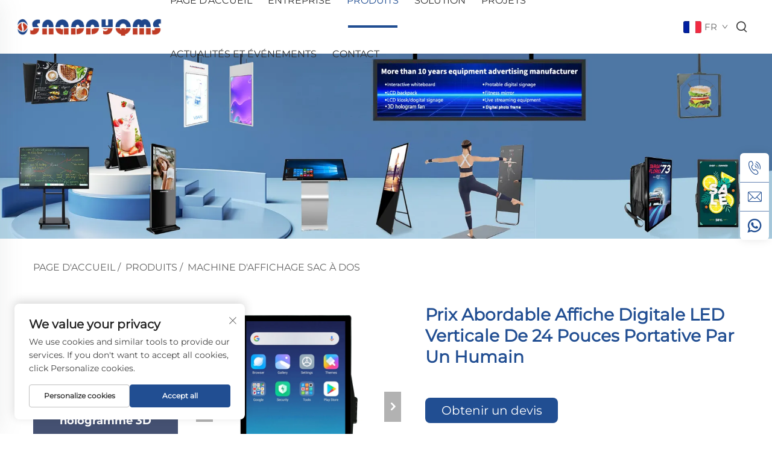

--- FILE ---
content_type: text/html; charset=utf-8
request_url: https://www.jiatean.com/fr/product-cheap-price-24-inch-vertical-human-walking-mobile-led-backpack-digital-billboard
body_size: 16721
content:
<!DOCTYPE html>
<html lang="fr">
  <head>
<meta http-equiv="Content-Type" content="text/html;charset=UTF-8">
    <meta content="text/html; charset=utf-8" http-equiv="Content-Type">
    <meta name="viewport" content="width=device-width, initial-scale=1.0, maximum-scale=5.0, user-scalable=yes">
    <meta http-equiv="X-UA-Compatible" content="IE=edge,chrome=1">
    <title>Prix abordable 24 pouces vertical humain marchant mobile LED sac à dos panneau publicitaire numérique, fabricants chinois de prix abordable 24 pouces vertical humain marchant mobile LED sac à dos panneau publicitaire numérique, fournisseurs, usine - Shenzhen JiaTeAn Technology Co., Ltd.</title>
    <meta name="keywords" content="Panneau publicitaire numérique, panneau publicitaire numérique à marche humaine, sac à dos LED à marche publique">
    <meta name="description" content="Bienvenue chez Jiatean, un spécialiste de l'affichage numérique et des écrans en Chine ! Nous vendons des panneaux publicitaires portables, des ventilateurs holographiques 3D, des tableaux blancs interactifs, des systèmes de gestion de files d'attente/retours.">
    <link rel="shortcut icon" href="https://shopcdnpro.grainajz.com/1477/upload/logo/03aa32f317af5.ico">
<!-- google analysis -->


<link rel="stylesheet" type="text/css" href="https://shopcdnpro.grainajz.com/tpl-common/common/css/bootstrap.min.css">
<link rel="stylesheet" type="text/css" href="https://shopcdnpro.grainajz.com/tpl-common/common/css/iconfont.css">
<link rel="stylesheet" type="text/css" href="https://shopcdnpro.grainajz.com/tpl-common/common/css/animate.css">
<style>
  /*********** reset start **************/
  body {
    color: var(--text-color, #666);
    font-size: 16px;
    line-height: 1.4;
    font-weight: 400;
    text-align: left;
    background: #ffffff;
    font-family: var(--font-family);
    -webkit-font-smoothing: antialiased;
    -moz-font-smoothing: antialiased;
    overflow-x: hidden;
  }

  body * {
    margin: 0;
    padding: 0;
    outline: none !important;
    line-height: 1.4;
  }

  button, input, textarea {
    border: none;
  }

  /*********** 标题 start **************/
  h1, .h1 {
    font-size: 36px;
    font-weight: 700;
    color: var(--title-text-color, #000);
    font-family: var(--title-font-family);
  }
  h2, .h2 {
    font-size: 32px;
    font-weight: 700;
    color: var(--title-text-color, #000);
    font-family: var(--title-font-family);
  }
  h3, .h3 {
    font-size: 24px;
    font-weight: 600;
    color: var(--title-text-color, #000);
    font-family: var(--title-font-family);
  }
  h4, .h4 {
    font-size: 16px;
    font-weight: 400;
    color: var(--text-color, #555);
    font-family: var(--title-font-family);
  }
  h5, .h5 {
    font-size: 14px;
    font-weight: 400;
    color: var(--text-color, #888);
    font-family: var(--title-font-family);
  }

  @media only screen and (max-width: 767px) {
    h1, .h1 {
      font-size: 22px;
    }
    h2, .h2 {
      font-size: 20px;
    }
    h3, .h3 {
      font-size: 18px;
    }
  }
  /*********** 标题 end **************/

  a {
    color: inherit;
    text-decoration: none;
  }

  a:hover {
    text-decoration: none;
    color: var(--color-primary);
  }

  ol,
  ul {
    list-style: none;
  }

  i,
  em {
    font-style: normal;
  }

  .rich-text ol {
    list-style: decimal;
    width: fit-content;
    text-align: left;
    padding-left: 38px;
    margin-top: 10px;
    margin-bottom: 10px;
  }

  .rich-text ul {
    list-style: disc;
    width: fit-content;
    text-align: left;
    padding-left: 38px;
    margin-top: 10px;
    margin-bottom: 10px;
  }

  .rich-text ul li {
    list-style: disc;
  }

  .rich-text em {
    font-style: italic;
  }

  img {
    max-width: 100%;
  }

  .fr,
  .float-right {
    float: right;
  }

  .fl,
  .float-left {
    float: left;
  }

  .uppercase {
    text-transform: uppercase;
  }

  /* RTL布局 */
  html[dir="rtl"] body {
    text-align: right;
  }

  /* 清除浮动 */
  .cl {
    zoom: 1;
  }

  .cl:before,
  .cl:after {
    display: table;
    content: " ";
  }

  .cl:after {
    clear: both;
  }

  /*富文本内置样式*/
  .mce-img-32 {width: 32px;height: auto;} .mce-img-64 {width: 64px;height: auto;} .mce-img-240 {width: 240px;height: auto;} .mce-img-480 {width: 480px;height: auto;} .mce-img-600 {width: 600px;height: auto;} .mce-img-1024 {width: 1024px;height: auto;} .mce-img-2048 {width: 2048px;height: auto;} .mce-img-w-100 {width: 100%;height: auto;}

  :root {

    --color-primary:#214e92;

    --color-primary-rgb:33, 78, 146;

    --color-second:#214e92;

    --color-second-rgb:33, 78, 146;

    --bg-color: ;

    --btn-hover: #214e92;

    --button-radius: 8px;

    --font-family: Montserrat;

    --title-font-family: Montserrat_Bold;

    --text-color: #666;

    --text-color-rgb: 102, 102, 102;

    --title-text-color: #000;

    --title-text-color-rgb: 0, 0, 0;
  }

  @font-face {
    font-family: "Montserrat";
    font-display: swap;
    src: url('https://shopcdnpro.grainajz.com/tpl-common/common/css/fonts/Montserrat/Montserrat-Regular.ttf') format('truetype');
  }
  @font-face {
    font-family: "Montserrat_Bold";
    font-display: swap;
    src: url('https://shopcdnpro.grainajz.com/tpl-common/common/css/fonts/Montserrat/Montserrat-Bold.ttf') format('truetype');
  }</style>


<meta name="referrer" content="no-referrer-when-downgrade">

<script>
  window.dataLayer = window.dataLayer || [];
  function gtag() {
    dataLayer.push(arguments);
  }

  // 1. 每个页面先默认 不同意追踪 及 不接受 cookie
  gtag('consent', 'default', {
    analytics_storage: 'denied',
    ad_storage: 'denied',
    ad_user_data: 'denied',
    ad_personalization: 'denied',
    wait_for_update: 500, // wait for an update signal to overwrite, if any. (for waiting CMP)
    region: [
      'AT',
      'BE',
      'BG',
      'CY',
      'CZ',
      'DE',
      'DK',
      'EE',
      'ES',
      'FI',
      'FR',
      'GR',
      'HR',
      'HU',
      'IE',
      'IS',
      'IT',
      'LI',
      'LT',
      'LU',
      'LV',
      'MT',
      'NL',
      'NO',
      'PL',
      'PT',
      'RO',
      'SE',
      'SI',
      'SK',
    ], // apply default to specific regions only
  });

  // 1.a 其它可选的设置
  gtag('set', 'url_passthrough', true); // improve tracking via querystring info when consent is denied
  gtag('set', 'ads_data_redaction', true); // further remove ads click info when ad_storage is denied
</script>

<script>
  // 2. 根据用户之前是否同意的选项 在每个页面自动触发 代码同意追踪 及 cookie
  if (localStorage['gtag.consent.option'] !== undefined) {
    const option = JSON.parse(localStorage['gtag.consent.option']);
    gtag('consent', 'update', option);
  }
</script>

<meta name="google-site-verification" content="ip84qpjij0RZ9zPRF-AuAei79j6HGse523DWiVWtQ44">
<meta name="yandex-verification" content="1731f2efc426f6a9">
<meta name="msvalidate.01" content="41A4CD377A7AF79DD0F5F196A535C664">
<meta name="yandex-verification" content="dfe78624cb260980">
<meta name="msvalidate.01" content="FEE4C1AEF87DB2A48FB0AAE15EB0B125">


<script type="text/javascript" src="https://shopcdnpro.grainajz.com/tpl-common/common/js/jquery.js" defer></script>
<script type="text/javascript" src="https://shopcdnpro.grainajz.com/tpl-common/common/js/popper.min.js" defer></script>
<script type="text/javascript" src="https://shopcdnpro.grainajz.com/tpl-common/common/js/bootstrap.min.js" defer></script>
<script type="text/javascript" src="https://shopcdnpro.grainajz.com/tpl-common/common/js/wow.js" defer></script>
<script type="text/javascript" src="https://shopcdnpro.grainajz.com/tpl-common/common/js/eventTrack.js" defer></script>

  <link rel="canonical" href="https://www.jiatean.com/product-cheap-price-24-inch-vertical-human-walking-mobile-led-backpack-digital-billboard">
<link rel="alternate" hreflang="x-default" href="https://www.jiatean.com/product-cheap-price-24-inch-vertical-human-walking-mobile-led-backpack-digital-billboard">
<link rel="alternate" hreflang="en" href="https://www.jiatean.com/product-cheap-price-24-inch-vertical-human-walking-mobile-led-backpack-digital-billboard">
<link rel="alternate" hreflang="ar" href="https://www.jiatean.com/ar/product-cheap-price-24-inch-vertical-human-walking-mobile-led-backpack-digital-billboard">
<link rel="alternate" hreflang="hr" href="https://www.jiatean.com/hr/product-cheap-price-24-inch-vertical-human-walking-mobile-led-backpack-digital-billboard">
<link rel="alternate" hreflang="cs" href="https://www.jiatean.com/cs/product-cheap-price-24-inch-vertical-human-walking-mobile-led-backpack-digital-billboard">
<link rel="alternate" hreflang="da" href="https://www.jiatean.com/da/product-cheap-price-24-inch-vertical-human-walking-mobile-led-backpack-digital-billboard">
<link rel="alternate" hreflang="nl" href="https://www.jiatean.com/nl/product-cheap-price-24-inch-vertical-human-walking-mobile-led-backpack-digital-billboard">
<link rel="alternate" hreflang="fi" href="https://www.jiatean.com/fi/product-cheap-price-24-inch-vertical-human-walking-mobile-led-backpack-digital-billboard">
<link rel="alternate" hreflang="fr" href="https://www.jiatean.com/fr/product-cheap-price-24-inch-vertical-human-walking-mobile-led-backpack-digital-billboard">
<link rel="alternate" hreflang="de" href="https://www.jiatean.com/de/product-cheap-price-24-inch-vertical-human-walking-mobile-led-backpack-digital-billboard">
<link rel="alternate" hreflang="el" href="https://www.jiatean.com/el/product-cheap-price-24-inch-vertical-human-walking-mobile-led-backpack-digital-billboard">
<link rel="alternate" hreflang="it" href="https://www.jiatean.com/it/product-cheap-price-24-inch-vertical-human-walking-mobile-led-backpack-digital-billboard">
<link rel="alternate" hreflang="ja" href="https://www.jiatean.com/ja/product-cheap-price-24-inch-vertical-human-walking-mobile-led-backpack-digital-billboard">
<link rel="alternate" hreflang="ko" href="https://www.jiatean.com/ko/product-cheap-price-24-inch-vertical-human-walking-mobile-led-backpack-digital-billboard">
<link rel="alternate" hreflang="no" href="https://www.jiatean.com/no/product-cheap-price-24-inch-vertical-human-walking-mobile-led-backpack-digital-billboard">
<link rel="alternate" hreflang="pl" href="https://www.jiatean.com/pl/product-cheap-price-24-inch-vertical-human-walking-mobile-led-backpack-digital-billboard">
<link rel="alternate" hreflang="pt" href="https://www.jiatean.com/pt/product-cheap-price-24-inch-vertical-human-walking-mobile-led-backpack-digital-billboard">
<link rel="alternate" hreflang="ro" href="https://www.jiatean.com/ro/product-cheap-price-24-inch-vertical-human-walking-mobile-led-backpack-digital-billboard">
<link rel="alternate" hreflang="ru" href="https://www.jiatean.com/ru/product-cheap-price-24-inch-vertical-human-walking-mobile-led-backpack-digital-billboard">
<link rel="alternate" hreflang="es" href="https://www.jiatean.com/es/product-cheap-price-24-inch-vertical-human-walking-mobile-led-backpack-digital-billboard">
<link rel="alternate" hreflang="sv" href="https://www.jiatean.com/sv/product-cheap-price-24-inch-vertical-human-walking-mobile-led-backpack-digital-billboard">
<link rel="alternate" hreflang="he" href="https://www.jiatean.com/iw/product-cheap-price-24-inch-vertical-human-walking-mobile-led-backpack-digital-billboard">
<link rel="alternate" hreflang="id" href="https://www.jiatean.com/id/product-cheap-price-24-inch-vertical-human-walking-mobile-led-backpack-digital-billboard">
<link rel="alternate" hreflang="lv" href="https://www.jiatean.com/lv/product-cheap-price-24-inch-vertical-human-walking-mobile-led-backpack-digital-billboard">
<link rel="alternate" hreflang="lt" href="https://www.jiatean.com/lt/product-cheap-price-24-inch-vertical-human-walking-mobile-led-backpack-digital-billboard">
<link rel="alternate" hreflang="sr" href="https://www.jiatean.com/sr/product-cheap-price-24-inch-vertical-human-walking-mobile-led-backpack-digital-billboard">
<link rel="alternate" hreflang="sk" href="https://www.jiatean.com/sk/product-cheap-price-24-inch-vertical-human-walking-mobile-led-backpack-digital-billboard">
<link rel="alternate" hreflang="sl" href="https://www.jiatean.com/sl/product-cheap-price-24-inch-vertical-human-walking-mobile-led-backpack-digital-billboard">
<link rel="alternate" hreflang="uk" href="https://www.jiatean.com/uk/product-cheap-price-24-inch-vertical-human-walking-mobile-led-backpack-digital-billboard">
<link rel="alternate" hreflang="vi" href="https://www.jiatean.com/vi/product-cheap-price-24-inch-vertical-human-walking-mobile-led-backpack-digital-billboard">
<link rel="alternate" hreflang="et" href="https://www.jiatean.com/et/product-cheap-price-24-inch-vertical-human-walking-mobile-led-backpack-digital-billboard">
<link rel="alternate" hreflang="hu" href="https://www.jiatean.com/hu/product-cheap-price-24-inch-vertical-human-walking-mobile-led-backpack-digital-billboard">
<link rel="alternate" hreflang="th" href="https://www.jiatean.com/th/product-cheap-price-24-inch-vertical-human-walking-mobile-led-backpack-digital-billboard">
<link rel="alternate" hreflang="fa" href="https://www.jiatean.com/fa/product-cheap-price-24-inch-vertical-human-walking-mobile-led-backpack-digital-billboard">
<link rel="alternate" hreflang="af" href="https://www.jiatean.com/af/product-cheap-price-24-inch-vertical-human-walking-mobile-led-backpack-digital-billboard">
<link rel="alternate" hreflang="ms" href="https://www.jiatean.com/ms/product-cheap-price-24-inch-vertical-human-walking-mobile-led-backpack-digital-billboard">
<link rel="alternate" hreflang="mk" href="https://www.jiatean.com/mk/product-cheap-price-24-inch-vertical-human-walking-mobile-led-backpack-digital-billboard">
<link rel="alternate" hreflang="ka" href="https://www.jiatean.com/ka/product-cheap-price-24-inch-vertical-human-walking-mobile-led-backpack-digital-billboard">
<link rel="alternate" hreflang="ur" href="https://www.jiatean.com/ur/product-cheap-price-24-inch-vertical-human-walking-mobile-led-backpack-digital-billboard">
<link rel="alternate" hreflang="bn" href="https://www.jiatean.com/bn/product-cheap-price-24-inch-vertical-human-walking-mobile-led-backpack-digital-billboard">
<link rel="alternate" hreflang="my" href="https://www.jiatean.com/my/product-cheap-price-24-inch-vertical-human-walking-mobile-led-backpack-digital-billboard">
    
    
    
      <!-- Google Tag Manager -->
      <script>(function(w,d,s,l,i){w[l]=w[l]||[];w[l].push({'gtm.start':
      new Date().getTime(),event:'gtm.js'});var f=d.getElementsByTagName(s)[0],
      j=d.createElement(s),dl=l!='dataLayer'?'&l='+l:'';j.async=true;j.src=
      'https://www.googletagmanager.com/gtm.js?id='+i+dl;f.parentNode.insertBefore(j,f);
      })(window,document,'script','dataLayer','GTM-NNG2R5FK');</script>
      <!-- End Google Tag Manager -->
    
    
    <script>
      var gtmTimeCount = new Date().getTime();
      function getTimeZone() {
        var ot = -new Date().getTimezoneOffset() / 60;
        var tz;
        if (ot >= 0) {
          tz = 'UTC+' + ot;
        } else {
          tz = 'UTC' + ot;
        }
        return tz;
      }
      function trackError(params) {
        params.userAgent = (typeof navigator !== 'undefined' && navigator.userAgent) || 'unknown';
        params.platform = (typeof navigator !== 'undefined' && navigator.platform) || 'unknown';
        params.window = (typeof window !== 'undefined' && window.innerWidth + 'x' + window.innerHeight) || 'unknown';
        params.timeZone = getTimeZone();
        params.costTime = new Date().getTime() - gtmTimeCount;
        fetch(
          'https://shops-event.datasanalytics.com/' +
            window.location.host +
            window.location.pathname +
            window.location.search,
          {
            method: 'POST',
            mode: 'cors',
            headers: {
              'Content-Type': 'application/json',
            },
            body: JSON.stringify(params),
          },
        ).catch((error) => {
          console.log('errorTrack', error);
        });
      }
      try {
        // 存储数据到 localStorage，并设置有效期
        function setLocalStorageWithExpiry(key, value, ttlDays = 7) {
          const expiryDate = new Date().getTime() + ttlDays * 24 * 60 * 60 * 1000; // ttlDays 转为毫秒
          const data = {
            value: value,
            expiry: expiryDate,
          };
          localStorage.setItem(key, JSON.stringify(data));
        }
        // 从 localStorage 获取数据，如果已过期则删除该项
        function getLocalStorageWithExpiry(key) {
          try {
            const item = localStorage.getItem(key);
            if (!item) return null; // 如果没有数据，返回 null
            const parsedItem = JSON.parse(item);
            const currentTime = new Date().getTime();
            // 如果缓存数据过期，则删除并返回 null
            if (currentTime > parsedItem.expiry) {
              localStorage.removeItem(key);
              return null;
            }
            return parsedItem.value;
          } catch (error) {
            console.log(error);
            return null;
          }
        }
        var _paq = (window._paq = window._paq || []);
        var xm_gclid =
          window.location.search &&
          (new URLSearchParams(window.location.search).get('gadid') ||
            new URLSearchParams(window.location.search).get('gclid'));
        if (xm_gclid) {
          setLocalStorageWithExpiry('XM_TRACE_AD', xm_gclid);
          var domain = window.location.hostname;
          var searchParams = new URLSearchParams();
          searchParams.set('gclid', xm_gclid);
          searchParams.set('domain', domain);
          var url = 'https://cms.xiaoman.cn/shop-api/External/Gclid?' + searchParams.toString();
          fetch(url, { method: 'GET' });
        }
        /* tracker methods like "setCustomDimension" should be called before "trackPageView" */
        var parseCookie = (value) =>
          value
            .split(';')
            .map((v) => v.split('='))
            .reduce((acc, v) => {
              acc[decodeURIComponent(v[0].trim())] = decodeURIComponent(
                (v[1] || '').trim(),
              );
              return acc;
            }, {});
        var gclid =
          xm_gclid ||
          parseCookie(document.cookie).gclid ||
          getLocalStorageWithExpiry('XM_TRACE_AD');
        if (gclid) {
          _paq.push([
            'setCustomDimension',
            (customDimensionId = 4),
            (customDimensionValue = gclid),
          ]);
        }
        _paq.push(['setDocumentTitle', document.domain + '/' + document.title]);
        _paq.push(['setCookieDomain', '*.jiatean.com']);
        _paq.push(['trackPageView']);
        _paq.push(['enableLinkTracking']);
      
        var u = 'https://matomo.datasanalytics.com/';
        _paq.push(['setTrackerUrl', u + 'matomo.php']);
        _paq.push(['setSiteId', '1016']);
      
        (function (w, d, s, l, i) {
          w[l] = w[l] || [];
          w[l].push({ 'gtm.start': new Date().getTime(), event: 'gtm.js' });
          var f = d.getElementsByTagName(s)[0],
            j = d.createElement(s),
            dl = l != 'dataLayer' ? '&l=' + l : '';
          j.async = true;
          j.src = 'https://www.googletagmanager.com/gtm.js?id=' + i + dl;
      
          j.onload = () => {
            console.log('mtm-sdk-load-track-success');
          };
          j.onerror = (e) => {
            trackError({
              type: 'MTM_SDK_LOAD_TRACK',
              src: 'https://www.googletagmanager.com/gtm.js?id=' + i + dl,
              code: -1004,
              errorSrc: (e && e.target && e.target.src) || '',
            });
            console.error('mtm-sdk-load-track-error');
          };
      
          f.parentNode.insertBefore(j, f);
      
          window.addEventListener('DOMContentLoaded', function () {
            function checkMtmScript() {
              try {
                var scripts = document.getElementsByTagName('script');
                var found = false;
                for (var i = 0; i < scripts.length; i++) {
                  var src = scripts[i].src || '';
                  if (
                    src.indexOf('/tpl-common/common/js/matomo.js') !== -1 ||
                    src.indexOf('dataLayerShops') !== -1
                  ) {
                    found = true;
                    break;
                  }
                }
                if (!found) {
                  trackError({
                    type: 'MTM_SDK_LOAD_TRACK',
                    src: '',
                    code: -1007,
                  });
                }
              } catch (error) {
                console.log(error);
              }
            }
            checkMtmScript();
          });
        })(window, document, 'script', 'dataLayerShops', 'GTM-W6P22J4W');
      } catch (error) {
        console.error('mtm-sdk-load-track-error', error);
        trackError({
          type: 'MTM_SDK_LOAD_TRACK',
          code: -1008,
          error: error,
        });
      }
      
      </script>
    
  </head>

  <body>
      <!-- Google Tag Manager (noscript) -->
      <noscript><iframe src="https://www.googletagmanager.com/ns.html?id=GTM-NNG2R5FK" height="0" width="0" style="display:none;visibility:hidden"></iframe></noscript>
      <!-- End Google Tag Manager (noscript) -->
    
          <!-- sectionStart: arshine_head -->
          

<link rel="stylesheet" type="text/css" href="https://shopcdnpro.grainajz.com/inst/Arshine/1477/350288/sections/arshine_head/index.css">
<link rel="stylesheet" type="text/css" href="https://shopcdnpro.grainajz.com/tpl-common/common/css/form.css">

<div class="mo-leftmenu-arshine">
  <div class="tit cl">
    <h6>Toutes les catégories</h6>
    <span>
      <i class="qico qico-guanbi"></i>
    </span>
  </div>
  <ul>
    <li>
      <a aria-label="home" href="/fr/">PAGE D'ACCUEIL</a>
    </li>
      <li>
        <a aria-label="ENTREPRISE" href="/fr/company">ENTREPRISE</a>
      </li>
      <li class="active">
        <a aria-label="PRODUITS" href="/fr/Products">PRODUITS</a>
          <i class="qico qico-down down-btn-arshine"></i>
          <ul>
              <li>
                <a aria-label="Machine D'affichage Sac à Dos" href="/fr/Backpack-display-machine">Machine D'affichage Sac à Dos</a>
              </li>
              <li>
                <a aria-label="Affichage Numérique" href="/fr/Digital-signage">Affichage Numérique</a>
              </li>
              <li>
                <a aria-label="hologramme 3D" href="/fr/3d-hologram-fan">hologramme 3D</a>
              </li>
              <li>
                <a aria-label="Système De Gestion D'attente" href="/fr/Queue-management-system">Système De Gestion D'attente</a>
              </li>
              <li>
                <a aria-label="Écran De Kiosque Numérique" href="/fr/Digital-kiosk-display">Écran De Kiosque Numérique</a>
              </li>
              <li>
                <a aria-label="Tableau Blanc Interactif" href="/fr/Interactive-whiteboard">Tableau Blanc Interactif</a>
              </li>
              <li>
                <a aria-label="Gestion Des Retours" href="/fr/Feedback-management">Gestion Des Retours</a>
              </li>
              <li>
                <a aria-label="Matériel De Diffusion En Direct" href="/fr/Live-streaming-equipment">Matériel De Diffusion En Direct</a>
              </li>
              <li>
                <a aria-label="Téléviseur Intelligent" href="/fr/Smart-tv">Téléviseur Intelligent</a>
              </li>
              <li>
                <a aria-label="Mur Vidéo LCD" href="/fr/Lcd-video-wall">Mur Vidéo LCD</a>
              </li>
              <li>
                <a aria-label="Cabine Photo" href="/fr/photo-booth">Cabine Photo</a>
              </li>
              <li>
                <a aria-label="Autres Produits" href="/fr/other-products">Autres Produits</a>
              </li>
          </ul>
      </li>
      <li>
        <a aria-label="SOLUTION" href="/fr/solution">SOLUTION</a>
      </li>
      <li>
        <a aria-label="PROJETS" href="/fr/projects">PROJETS</a>
      </li>
      <li>
        <a aria-label="ACTUALITÉS ET ÉVÉNEMENTS" href="/fr/news--event">ACTUALITÉS ET ÉVÉNEMENTS</a>
      </li>
      <li>
        <a aria-label="CONTACT" href="/fr/contact">Contact</a>
      </li>
  </ul>
</div>

<div class="header-arshine">
  <div class="container">
    <div class="logo ">
       <a aria-label="home" href="/fr/">
        <img src="https://shopcdnpro.grainajz.com/category/350288/1477/a9f0befa637989e904bcea29ea7719f0/cdcff12f-767b-4be7-b7c8-212fd48191e4-9a798d21-c1c3-4b76-87e8-e7f80c221ab2.png" alt="Shenzhen JiaTeAn Technology Co., Ltd.">
      </a>
    </div>
    <div class="nav ">
      <ul>
        <li>
          <a aria-label="home" href="/fr/">Page d'accueil</a>
        </li>
          <li>
            <a aria-label="ENTREPRISE" href="/fr/company">ENTREPRISE</a>
          </li>
          <li class="active">
            <a aria-label="PRODUITS" href="/fr/Products">PRODUITS</a>
              <ul>
                  <li>
                    <a aria-label="Machine D'affichage Sac à Dos" href="/fr/Backpack-display-machine">Machine D'affichage Sac à Dos</a>
                  </li>
                  <li>
                    <a aria-label="Affichage Numérique" href="/fr/Digital-signage">Affichage Numérique</a>
                  </li>
                  <li>
                    <a aria-label="hologramme 3D" href="/fr/3d-hologram-fan">hologramme 3D</a>
                  </li>
                  <li>
                    <a aria-label="Système De Gestion D'attente" href="/fr/Queue-management-system">Système De Gestion D'attente</a>
                  </li>
                  <li>
                    <a aria-label="Écran De Kiosque Numérique" href="/fr/Digital-kiosk-display">Écran De Kiosque Numérique</a>
                  </li>
                  <li>
                    <a aria-label="Tableau Blanc Interactif" href="/fr/Interactive-whiteboard">Tableau Blanc Interactif</a>
                  </li>
                  <li>
                    <a aria-label="Gestion Des Retours" href="/fr/Feedback-management">Gestion Des Retours</a>
                  </li>
                  <li>
                    <a aria-label="Matériel De Diffusion En Direct" href="/fr/Live-streaming-equipment">Matériel De Diffusion En Direct</a>
                  </li>
                  <li>
                    <a aria-label="Téléviseur Intelligent" href="/fr/Smart-tv">Téléviseur Intelligent</a>
                  </li>
                  <li>
                    <a aria-label="Mur Vidéo LCD" href="/fr/Lcd-video-wall">Mur Vidéo LCD</a>
                  </li>
                  <li>
                    <a aria-label="Cabine Photo" href="/fr/photo-booth">Cabine Photo</a>
                  </li>
                  <li>
                    <a aria-label="Autres Produits" href="/fr/other-products">Autres Produits</a>
                  </li>
              </ul>
          </li>
          <li>
            <a aria-label="SOLUTION" href="/fr/solution">SOLUTION</a>
          </li>
          <li>
            <a aria-label="PROJETS" href="/fr/projects">PROJETS</a>
          </li>
          <li>
            <a aria-label="ACTUALITÉS ET ÉVÉNEMENTS" href="/fr/news--event">ACTUALITÉS ET ÉVÉNEMENTS</a>
          </li>
          <li>
            <a aria-label="CONTACT" href="/fr/contact">Contact</a>
          </li>
      </ul>
    </div>
    <div class="header_right ">
        <div class="arshine-header-lang">

<link rel="stylesheet" type="text/css" href="https://shopcdnpro.grainajz.com/inst/Arshine/1477/350288/sections/lang_selector_1736156683131796/index.css">

<div class="lang-selector header-lang notranslate">
  <div class="current-lang">
    <img src="https://shopcdnpro.grainajz.com/tpl-common/common/images/flags.png" width="30" height="20" alt="EN" style="object-position: -384px -38px">
    <em>EN</em>
    <i class="qico qico-down4"></i>
  </div>
  <div class="lang-box">
    <ul class="lang-list">
          <li>
            <a href="https://www.jiatean.com/Backpack-display-machine" data-lang="en" aria-label="en" rel="nofollow">
              <img src="https://shopcdnpro.grainajz.com/tpl-common/common/images/flags.png" alt="en" width="30" height="20" style="object-position: -384px -38px">
              EN
            </a>
          </li>
          <li>
            <a href="https://www.jiatean.com/ar/Backpack-display-machine" data-lang="ar" aria-label="ar" rel="nofollow">
              <img src="https://shopcdnpro.grainajz.com/tpl-common/common/images/flags.png" alt="ar" width="30" height="20" style="object-position: -90px -6px">
              AR
            </a>
          </li>
          <li>
            <a href="https://www.jiatean.com/hr/Backpack-display-machine" data-lang="hr" aria-label="hr" rel="nofollow">
              <img src="https://shopcdnpro.grainajz.com/tpl-common/common/images/flags.png" alt="hr" width="30" height="20" style="object-position: -300px -102px">
              HR
            </a>
          </li>
          <li>
            <a href="https://www.jiatean.com/cs/Backpack-display-machine" data-lang="cs" aria-label="cs" rel="nofollow">
              <img src="https://shopcdnpro.grainajz.com/tpl-common/common/images/flags.png" alt="cs" width="30" height="20" style="object-position: -90px -38px">
              CS
            </a>
          </li>
          <li>
            <a href="https://www.jiatean.com/da/Backpack-display-machine" data-lang="da" aria-label="da" rel="nofollow">
              <img src="https://shopcdnpro.grainajz.com/tpl-common/common/images/flags.png" alt="da" width="30" height="20" style="object-position: -174px -38px">
              DA
            </a>
          </li>
          <li>
            <a href="https://www.jiatean.com/nl/Backpack-display-machine" data-lang="nl" aria-label="nl" rel="nofollow">
              <img src="https://shopcdnpro.grainajz.com/tpl-common/common/images/flags.png" alt="nl" width="30" height="20" style="object-position: -342px -198px">
              NL
            </a>
          </li>
          <li>
            <a href="https://www.jiatean.com/fi/Backpack-display-machine" data-lang="fi" aria-label="fi" rel="nofollow">
              <img src="https://shopcdnpro.grainajz.com/tpl-common/common/images/flags.png" alt="fi" width="30" height="20" style="object-position: -258px -70px">
              FI
            </a>
          </li>
          <li>
            <a href="https://www.jiatean.com/fr/Backpack-display-machine" data-lang="fr" aria-label="fr" rel="nofollow">
              <img src="https://shopcdnpro.grainajz.com/tpl-common/common/images/flags.png" alt="fr" width="30" height="20" style="object-position: -300px -70px">
              FR
            </a>
          </li>
          <li>
            <a href="https://www.jiatean.com/de/Backpack-display-machine" data-lang="de" aria-label="de" rel="nofollow">
              <img src="https://shopcdnpro.grainajz.com/tpl-common/common/images/flags.png" alt="de" width="30" height="20" style="object-position: -216px -38px">
              DE
            </a>
          </li>
          <li>
            <a href="https://www.jiatean.com/el/Backpack-display-machine" data-lang="el" aria-label="el" rel="nofollow">
              <img src="https://shopcdnpro.grainajz.com/tpl-common/common/images/flags.png" alt="el" width="30" height="20" style="object-position: -300px -38px">
              EL
            </a>
          </li>
          <li>
            <a href="https://www.jiatean.com/it/Backpack-display-machine" data-lang="it" aria-label="it" rel="nofollow">
              <img src="https://shopcdnpro.grainajz.com/tpl-common/common/images/flags.png" alt="it" width="30" height="20" style="object-position: -132px -134px">
              IT
            </a>
          </li>
          <li>
            <a href="https://www.jiatean.com/ja/Backpack-display-machine" data-lang="ja" aria-label="ja" rel="nofollow">
              <img src="https://shopcdnpro.grainajz.com/tpl-common/common/images/flags.png" alt="ja" width="30" height="20" style="object-position: -216px -134px">
              JA
            </a>
          </li>
          <li>
            <a href="https://www.jiatean.com/ko/Backpack-display-machine" data-lang="ko" aria-label="ko" rel="nofollow">
              <img src="https://shopcdnpro.grainajz.com/tpl-common/common/images/flags.png" alt="ko" width="30" height="20" style="object-position: -6px -166px">
              KO
            </a>
          </li>
          <li>
            <a href="https://www.jiatean.com/no/Backpack-display-machine" data-lang="no" aria-label="no" rel="nofollow">
              <img src="https://shopcdnpro.grainajz.com/tpl-common/common/images/flags.png" alt="no" width="30" height="20" style="object-position: -384px -198px">
              NO
            </a>
          </li>
          <li>
            <a href="https://www.jiatean.com/pl/Backpack-display-machine" data-lang="pl" aria-label="pl" rel="nofollow">
              <img src="https://shopcdnpro.grainajz.com/tpl-common/common/images/flags.png" alt="pl" width="30" height="20" style="object-position: -48px -230px">
              PL
            </a>
          </li>
          <li>
            <a href="https://www.jiatean.com/pt/Backpack-display-machine" data-lang="pt" aria-label="pt" rel="nofollow">
              <img src="https://shopcdnpro.grainajz.com/tpl-common/common/images/flags.png" alt="pt" width="30" height="20" style="object-position: -132px -230px">
              PT
            </a>
          </li>
          <li>
            <a href="https://www.jiatean.com/ro/Backpack-display-machine" data-lang="ro" aria-label="ro" rel="nofollow">
              <img src="https://shopcdnpro.grainajz.com/tpl-common/common/images/flags.png" alt="ro" width="30" height="20" style="object-position: -216px -230px">
              RO
            </a>
          </li>
          <li>
            <a href="https://www.jiatean.com/ru/Backpack-display-machine" data-lang="ru" aria-label="ru" rel="nofollow">
              <img src="https://shopcdnpro.grainajz.com/tpl-common/common/images/flags.png" alt="ru" width="30" height="20" style="object-position: -258px -230px">
              RU
            </a>
          </li>
          <li>
            <a href="https://www.jiatean.com/es/Backpack-display-machine" data-lang="es" aria-label="es" rel="nofollow">
              <img src="https://shopcdnpro.grainajz.com/tpl-common/common/images/flags.png" alt="es" width="30" height="20" style="object-position: -6px -70px">
              ES
            </a>
          </li>
          <li>
            <a href="https://www.jiatean.com/sv/Backpack-display-machine" data-lang="sv" aria-label="sv" rel="nofollow">
              <img src="https://shopcdnpro.grainajz.com/tpl-common/common/images/flags.png" alt="sv" width="30" height="20" style="object-position: -342px -262px">
              SV
            </a>
          </li>
          <li>
            <a href="https://www.jiatean.com/iw/Backpack-display-machine" data-lang="iw" aria-label="iw" rel="nofollow">
              <img src="https://shopcdnpro.grainajz.com/tpl-common/common/images/flags.png" alt="iw" width="30" height="20" style="object-position: -174px -134px">
              IW
            </a>
          </li>
          <li>
            <a href="https://www.jiatean.com/id/Backpack-display-machine" data-lang="id" aria-label="id" rel="nofollow">
              <img src="https://shopcdnpro.grainajz.com/tpl-common/common/images/flags.png" alt="id" width="30" height="20" style="object-position: -6px -134px">
              ID
            </a>
          </li>
          <li>
            <a href="https://www.jiatean.com/lv/Backpack-display-machine" data-lang="lv" aria-label="lv" rel="nofollow">
              <img src="https://shopcdnpro.grainajz.com/tpl-common/common/images/flags.png" alt="lv" width="30" height="20" style="object-position: -300px -166px">
              LV
            </a>
          </li>
          <li>
            <a href="https://www.jiatean.com/lt/Backpack-display-machine" data-lang="lt" aria-label="lt" rel="nofollow">
              <img src="https://shopcdnpro.grainajz.com/tpl-common/common/images/flags.png" alt="lt" width="30" height="20" style="object-position: -258px -166px">
              LT
            </a>
          </li>
          <li>
            <a href="https://www.jiatean.com/sr/Backpack-display-machine" data-lang="sr" aria-label="sr" rel="nofollow">
              <img src="https://shopcdnpro.grainajz.com/tpl-common/common/images/flags.png" alt="sr" width="30" height="20" style="object-position: -216px -262px">
              SR
            </a>
          </li>
          <li>
            <a href="https://www.jiatean.com/sk/Backpack-display-machine" data-lang="sk" aria-label="sk" rel="nofollow">
              <img src="https://shopcdnpro.grainajz.com/tpl-common/common/images/flags.png" alt="sk" width="30" height="20" style="object-position: -426px -230px">
              SK
            </a>
          </li>
          <li>
            <a href="https://www.jiatean.com/sl/Backpack-display-machine" data-lang="sl" aria-label="sl" rel="nofollow">
              <img src="https://shopcdnpro.grainajz.com/tpl-common/common/images/flags.png" alt="sl" width="30" height="20" style="object-position: -6px -262px">
              SL
            </a>
          </li>
          <li>
            <a href="https://www.jiatean.com/uk/Backpack-display-machine" data-lang="uk" aria-label="uk" rel="nofollow">
              <img src="https://shopcdnpro.grainajz.com/tpl-common/common/images/flags.png" alt="uk" width="30" height="20" style="object-position: -258px -294px">
              UK
            </a>
          </li>
          <li>
            <a href="https://www.jiatean.com/vi/Backpack-display-machine" data-lang="vi" aria-label="vi" rel="nofollow">
              <img src="https://shopcdnpro.grainajz.com/tpl-common/common/images/flags.png" alt="vi" width="30" height="20" style="object-position: -216px -294px">
              VI
            </a>
          </li>
          <li>
            <a href="https://www.jiatean.com/et/Backpack-display-machine" data-lang="et" aria-label="et" rel="nofollow">
              <img src="https://shopcdnpro.grainajz.com/tpl-common/common/images/flags.png" alt="et" width="30" height="20" style="object-position: -90px -70px">
              ET
            </a>
          </li>
          <li>
            <a href="https://www.jiatean.com/hu/Backpack-display-machine" data-lang="hu" aria-label="hu" rel="nofollow">
              <img src="https://shopcdnpro.grainajz.com/tpl-common/common/images/flags.png" alt="hu" width="30" height="20" style="object-position: -384px -102px">
              HU
            </a>
          </li>
          <li>
            <a href="https://www.jiatean.com/th/Backpack-display-machine" data-lang="th" aria-label="th" rel="nofollow">
              <img src="https://shopcdnpro.grainajz.com/tpl-common/common/images/flags.png" alt="th" width="30" height="20" style="object-position: -90px -294px">
              TH
            </a>
          </li>
          <li>
            <a href="https://www.jiatean.com/fa/Backpack-display-machine" data-lang="fa" aria-label="fa" rel="nofollow">
              <img src="https://shopcdnpro.grainajz.com/tpl-common/common/images/flags.png" alt="fa" width="30" height="20" style="object-position: -216px -70px">
              FA
            </a>
          </li>
          <li>
            <a href="https://www.jiatean.com/af/Backpack-display-machine" data-lang="af" aria-label="af" rel="nofollow">
              <img src="https://shopcdnpro.grainajz.com/tpl-common/common/images/flags.png" alt="af" width="30" height="20" style="object-position: -6px -6px">
              AF
            </a>
          </li>
          <li>
            <a href="https://www.jiatean.com/ms/Backpack-display-machine" data-lang="ms" aria-label="ms" rel="nofollow">
              <img src="https://shopcdnpro.grainajz.com/tpl-common/common/images/flags.png" alt="ms" width="30" height="20" style="object-position: -132px -198px">
              MS
            </a>
          </li>
          <li>
            <a href="https://www.jiatean.com/mk/Backpack-display-machine" data-lang="mk" aria-label="mk" rel="nofollow">
              <img src="https://shopcdnpro.grainajz.com/tpl-common/common/images/flags.png" alt="mk" width="30" height="20" style="object-position: -426px -166px">
              MK
            </a>
          </li>
          <li>
            <a href="https://www.jiatean.com/ka/Backpack-display-machine" data-lang="ka" aria-label="ka" rel="nofollow">
              <img src="https://shopcdnpro.grainajz.com/tpl-common/common/images/flags.png" alt="ka" width="30" height="20" style="object-position: -300px -134px">
              KA
            </a>
          </li>
          <li>
            <a href="https://www.jiatean.com/ur/Backpack-display-machine" data-lang="ur" aria-label="ur" rel="nofollow">
              <img src="https://shopcdnpro.grainajz.com/tpl-common/common/images/flags.png" alt="ur" width="30" height="20" style="object-position: -300px -294px">
              UR
            </a>
          </li>
          <li>
            <a href="https://www.jiatean.com/bn/Backpack-display-machine" data-lang="bn" aria-label="bn" rel="nofollow">
              <img src="https://shopcdnpro.grainajz.com/tpl-common/common/images/flags.png" alt="bn" width="30" height="20" style="object-position: -258px -6px">
              BN
            </a>
          </li>
          <li>
            <a href="https://www.jiatean.com/my/Backpack-display-machine" data-lang="my" aria-label="my" rel="nofollow">
              <img src="https://shopcdnpro.grainajz.com/tpl-common/common/images/flags.png" alt="my" width="30" height="20" style="object-position: -258px -198px">
              MY
            </a>
          </li>
    </ul>
  </div>
</div>

<script type="text/javascript" src="https://shopcdnpro.grainajz.com/inst/Arshine/1477/350288/sections/lang_selector_1736156683131796/index.js" defer></script>

        </div>
      <div class="search search-box-only">
        <h3>
          <i class="qico qico-search3"></i>
        </h3>
        <form class="serchbox" name="search" action="javascript:void(0)">
          <input type="hidden" name="type" value="product">
          <input class="submit_text" type="text" name="keys" placeholder="Rechercher">
          <input class="submit_btn" type="submit" value="GO">
        </form>
      </div>
      <span class="mo-header-menu mo-header-menu-arshine">
        <i class="qico qico-caidan"></i>
      </span>
    </div>
  </div>
</div>



<script defer type="text/javascript" src="https://shopcdnpro.grainajz.com/tpl-common/common/js/form.js"></script>
<script defer type="text/javascript" src="https://shopcdnpro.grainajz.com/inst/Arshine/1477/350288/sections/arshine_head/index.js"></script>
<script defer type="text/javascript" src="https://shopcdnpro.grainajz.com/tpl-common/common/js/wow.js"></script>
          <!-- sectionEnd: arshine_head -->
        
          <!-- sectionStart: arshine_sidebanner_1712470294229410 -->
          <link rel="stylesheet" type="text/css" href="https://shopcdnpro.grainajz.com/inst/Arshine/1477/350288/sections/arshine_sidebanner_1712470294229410/index.css">

<div class="arshine-sidebanner"><img src="https://shopcdnpro.grainajz.com/1477/upload/sort/5b803661509c612324c37ab9089c5f0b1d85a95546c4e952dc39d0e044bd16ed.jpg" alt="Machine d'Affichage Portable"></div>

<div class="arshine-path">
  <div class="container">
<h2>
    </h2>
<p>
      <a aria-label="home" href="/fr/">Page d'accueil</a> / 
        <a aria-label="PRODUITS" href="/fr/Products">PRODUITS</a> / 
        <a aria-label="Machine D'affichage Sac à Dos" href="/fr/Backpack-display-machine">Machine D'affichage Sac à Dos</a>
    </p>
  </div>
</div>
  
          <!-- sectionEnd: arshine_sidebanner_1712470294229410 -->
        
          <!-- sectionStart: arshine_goods_read_1712470294491703 -->
          

<link rel="stylesheet" type="text/css" href="https://shopcdnpro.grainajz.com/inst/Arshine/1477/350288/sections/arshine_goods_read_1712470294491703/index.css">
<link rel="stylesheet" type="text/css" href="https://shopcdnpro.grainajz.com/tpl-common/common/css/swiper7.css">
<link type="text/css" rel="stylesheet" href="https://shopcdnpro.grainajz.com/tpl-common/common/css/jquery.fancybox.css">


<link href="https://s.alicdn.com/@g/sc/sc-details/1.0.59/fantasy-12.css" rel="stylesheet">
<style>
.richtext.is-magic .J_module {margin-bottom: 10px;}
.J_module .flex-layout-h {display: flex;flex-direction: row;flex-wrap: wrap;justify-content: space-between;flex: 1 0 auto;}
.J_module .flex-layout-v {flex: 1;display: flex;flex-direction: column;}
.J_module table{width:100%!important;}
#detail_decorate_root{width:750px;margin:0 auto;}
#detail_decorate_root table{margin:20px 0px;}
#detail_decorate_root [class*="magic-"]{
    box-sizing: border-box !important;
}
.richtext.is-magic img {
    max-width: 100%;
}
#detail_decorate_root img {
    margin-top: 0px !important; 
    margin-left: 0px !important;
    width: 100% !important;
}
#detail_decorate_root tr > td .magic-6,
#detail_decorate_root tr > td .magic-8 {
  width: auto;
}

#detail_decorate_root tr> td .magic-18 {
  height: auto !important;
}
</style>


<div class="arshine-goods-read main container cl">
  <div class="main-left">
    <div class="sidemenu">
      <h3>Machine d'Affichage Portable</h3>
      <ul>
          <li class="active">
            <h5>
              <a aria-label="Machine D'affichage Sac à Dos" href="/fr/Backpack-display-machine">Machine D'affichage Sac à Dos</a>
            </h5>
          </li>
          <li>
            <h5>
              <a aria-label="Affichage Numérique" href="/fr/Digital-signage">Affichage Numérique</a>
            </h5>
          </li>
          <li>
            <h5>
              <a aria-label="hologramme 3D" href="/fr/3d-hologram-fan">hologramme 3D</a>
            </h5>
          </li>
          <li>
            <h5>
              <a aria-label="Système De Gestion D'attente" href="/fr/Queue-management-system">Système De Gestion D'attente</a>
            </h5>
          </li>
          <li>
            <h5>
              <a aria-label="Écran De Kiosque Numérique" href="/fr/Digital-kiosk-display">Écran De Kiosque Numérique</a>
            </h5>
          </li>
          <li>
            <h5>
              <a aria-label="Tableau Blanc Interactif" href="/fr/Interactive-whiteboard">Tableau Blanc Interactif</a>
            </h5>
          </li>
          <li>
            <h5>
              <a aria-label="Gestion Des Retours" href="/fr/Feedback-management">Gestion Des Retours</a>
            </h5>
          </li>
          <li>
            <h5>
              <a aria-label="Matériel De Diffusion En Direct" href="/fr/Live-streaming-equipment">Matériel De Diffusion En Direct</a>
            </h5>
          </li>
          <li>
            <h5>
              <a aria-label="Téléviseur Intelligent" href="/fr/Smart-tv">Téléviseur Intelligent</a>
            </h5>
          </li>
          <li>
            <h5>
              <a aria-label="Mur Vidéo LCD" href="/fr/Lcd-video-wall">Mur Vidéo LCD</a>
            </h5>
          </li>
          <li>
            <h5>
              <a aria-label="Cabine Photo" href="/fr/photo-booth">Cabine Photo</a>
            </h5>
          </li>
          <li>
            <h5>
              <a aria-label="Autres Produits" href="/fr/other-products">Autres Produits</a>
            </h5>
          </li>
      </ul>
    </div>
  </div>
  <div class="main-right">
    <div class="pro_view">
      <div class="pro_img">
        <div class="view">
          <div class="swiper">
            <div class="swiper-wrapper">
                <div class="swiper-slide">
                  <a aria-label="Prix abordable Affiche digitale LED verticale de 24 pouces portative par un humain" data-fancybox="images" href="https://sc04.alicdn.com/kf/H309673ea3ecc4ac8a9c49c225c3cc32es.jpg"><img src="https://sc04.alicdn.com/kf/H309673ea3ecc4ac8a9c49c225c3cc32es.jpg" alt="Prix abordable Affiche digitale LED verticale de 24 pouces portative par un humain"></a>
                </div>
                <div class="swiper-slide">
                  <a aria-label="Prix abordable Affiche digitale LED verticale de 24 pouces portative par un humain" data-fancybox="images" href="https://sc04.alicdn.com/kf/H31cee968bb9b42a0b286a79aafbc0577t.jpg"><img src="https://sc04.alicdn.com/kf/H31cee968bb9b42a0b286a79aafbc0577t.jpg" alt="Prix abordable Affiche digitale LED verticale de 24 pouces portative par un humain"></a>
                </div>
                <div class="swiper-slide">
                  <a aria-label="Prix abordable Affiche digitale LED verticale de 24 pouces portative par un humain" data-fancybox="images" href="https://sc04.alicdn.com/kf/Hef5fb26f405046eb902f4cce21e13683F.jpg"><img src="https://sc04.alicdn.com/kf/Hef5fb26f405046eb902f4cce21e13683F.jpg" alt="Prix abordable Affiche digitale LED verticale de 24 pouces portative par un humain"></a>
                </div>
                <div class="swiper-slide">
                  <a aria-label="Prix abordable Affiche digitale LED verticale de 24 pouces portative par un humain" data-fancybox="images" href="https://sc04.alicdn.com/kf/H4f7717976ac840eabc60baa752e04d69k.jpg"><img src="https://sc04.alicdn.com/kf/H4f7717976ac840eabc60baa752e04d69k.jpg" alt="Prix abordable Affiche digitale LED verticale de 24 pouces portative par un humain"></a>
                </div>
                <div class="swiper-slide">
                  <a aria-label="Prix abordable Affiche digitale LED verticale de 24 pouces portative par un humain" data-fancybox="images" href="https://sc04.alicdn.com/kf/H057ebc10cc6840caabd0347a3494e6037.jpg"><img src="https://sc04.alicdn.com/kf/H057ebc10cc6840caabd0347a3494e6037.jpg" alt="Prix abordable Affiche digitale LED verticale de 24 pouces portative par un humain"></a>
                </div>
                <div class="swiper-slide">
                  <a aria-label="Prix abordable Affiche digitale LED verticale de 24 pouces portative par un humain" data-fancybox="images" href="https://sc04.alicdn.com/kf/H8f6a01d0f17e441bb36fa966f1a8be240.jpg"><img src="https://sc04.alicdn.com/kf/H8f6a01d0f17e441bb36fa966f1a8be240.jpg" alt="Prix abordable Affiche digitale LED verticale de 24 pouces portative par un humain"></a>
                </div>
            </div>
          </div>
          <a aria-label="prev" class="arrow-left" href="#"><i class="qico qico-left6"></i></a>
          <a aria-label="next" class="arrow-right" href="#"><i class="qico qico-right6"></i></a>
        </div>
        <div class="preview">
          <div class="swiper">
            <div class="swiper-wrapper">
                <div class="swiper-slide active-nav"><img src="https://sc04.alicdn.com/kf/H309673ea3ecc4ac8a9c49c225c3cc32es.jpg" alt="Prix abordable Affiche digitale LED verticale de 24 pouces portative par un humain"></div>
                <div class="swiper-slide"><img src="https://sc04.alicdn.com/kf/H31cee968bb9b42a0b286a79aafbc0577t.jpg" alt="Prix abordable Affiche digitale LED verticale de 24 pouces portative par un humain"></div>
                <div class="swiper-slide"><img src="https://sc04.alicdn.com/kf/Hef5fb26f405046eb902f4cce21e13683F.jpg" alt="Prix abordable Affiche digitale LED verticale de 24 pouces portative par un humain"></div>
                <div class="swiper-slide"><img src="https://sc04.alicdn.com/kf/H4f7717976ac840eabc60baa752e04d69k.jpg" alt="Prix abordable Affiche digitale LED verticale de 24 pouces portative par un humain"></div>
                <div class="swiper-slide"><img src="https://sc04.alicdn.com/kf/H057ebc10cc6840caabd0347a3494e6037.jpg" alt="Prix abordable Affiche digitale LED verticale de 24 pouces portative par un humain"></div>
                <div class="swiper-slide"><img src="https://sc04.alicdn.com/kf/H8f6a01d0f17e441bb36fa966f1a8be240.jpg" alt="Prix abordable Affiche digitale LED verticale de 24 pouces portative par un humain"></div>
            </div>
          </div>
        </div>
      </div>
      <div class="pro_view_inner">
        <h1>Prix abordable Affiche digitale LED verticale de 24 pouces portative par un humain</h1>
        <div class="pro_para">
        </div>
        <div class="btn-box cd-popup-trigger"> <a aria-label="GET A QUOTE" class="book" href="javascript:void(0)">Obtenir un devis</a> </div>
      </div>
    </div>
    <div class="pro_tab_box">
      <div class="pro_tab">
        <ul>
          <li class="active">Introduction</li>
        </ul>
      </div>
    </div>
    <div class="pro_content_box">
      <div class="pro_text pro-scroll">
        <div class="tit"><h5>Introduction</h5></div>
        <div class="pro-content">
          <div id="J-rich-text-description" style="max-height: inherit;margin:0 auto;" class="richtext richtext-detail rich-text-description is-magic">
<p> </p>
<div id="ali-anchor-AliPostDhMb-okwje" class="mceSectionContainer" style="padding-top: 8px;" data-section="AliPostDhMb-okwje" data-section-title="Product Description">
<div id="ali-title-AliPostDhMb-okwje" style="padding: 8px 0; border-bottom: 1px solid #ddd;"><span style="background-color: #ddd; color: #333; font-weight: bold; padding: 8px 10px; line-height: 12px;">Description du produit </span></div>
<div style="padding: 10px 0;"><p> <img src="https://shopcdnpro.grainajz.com/copiedimages/91fd66f2-d193-4454-80e7-e445add1a6ef.png" alt="1.png" ori-width="790" ori-height="759"><img src="https://shopcdnpro.grainajz.com/copiedimages/18e1e8b9-42b8-46e6-8d32-208e9e193dc6.png" alt="2.png" ori-width="790" ori-height="784"><img src="https://shopcdnpro.grainajz.com/copiedimages/0f34d3de-43cd-454d-8ab7-a114a28d1a85.png" alt="3.png" ori-width="790" ori-height="1018"><img src="https://shopcdnpro.grainajz.com/copiedimages/fbe27a60-6bf8-45f9-ade8-ea82db465d6e.png" alt="4.png" ori-width="790" ori-height="1090"><img src="https://shopcdnpro.grainajz.com/copiedimages/5962490a-f0dc-48a1-a655-3aca2b64f0db.png" alt="5.png" ori-width="790" ori-height="808"><img src="https://shopcdnpro.grainajz.com/1477/upload/other/6936da3784c053a49904c62905d0f075594b48f42d79f2c4f96366170e8a7e01.png" alt="6.png" ori-width="790" ori-height="1034"><img src="https://shopcdnpro.grainajz.com/1477/upload/other/6aac92a2b4e87b7d8ec228e4e549827233d45f751d4bd903abed8068496e3aff.png" alt="7.png" ori-width="790" ori-height="782"><img src="https://shopcdnpro.grainajz.com/1477/upload/other/5f8bbae952c4c506778040faf7433dc9f244c3df80f729cf3fbd737befc63a43.png" alt="8.png" ori-width="790" ori-height="1369"><img src="https://shopcdnpro.grainajz.com/1477/upload/other/0a5be5ce382ea04b46993d0d732f7031bb0c3421667fa6c93f994e7bbc262b84.png" alt="9.png" ori-width="800" ori-height="800"></p></div>
</div>
<div id="ali-anchor-AliPostDhMb-aovje" class="mceSectionContainer" style="padding-top: 8px;" data-section="AliPostDhMb-aovje" data-section-title="Company Information">
<div id="ali-title-AliPostDhMb-aovje" style="padding: 8px 0; border-bottom: 1px solid #ddd;"><span style="background-color: #ddd; color: #333; font-weight: bold; padding: 8px 10px; line-height: 12px;">Informations sur l'entreprise   </span></div>
<div style="padding: 10px 0;">
<p><img src="https://shopcdnpro.grainajz.com/1477/upload/other/dca27465f69627bc2c479d86b7088d816e0b390249739dc689c9c6ff12a1d816.jpg" data-catchresult="img_catchSuccess" alt="Cheap Price 24 Inch Vertical Human Walking Mobile LED Backpack Digital Billboard supplier"></p>
<div style="box-sizing: border-box; margin: 0px; padding: 0px; border: 0px; font-style: normal; font-weight: bold; font-size: 14px; line-height: 20px; font-family: Helvetica,Tahoma,Arial; vertical-align: baseline; color: #333333; text-align: left; background-color: #ffffff;"><span style="box-sizing: border-box; margin: 0px; padding: 0px; border: 0px; vertical-align: baseline;">Snappy </span></div>
<div style="box-sizing: border-box; margin: 10px 0px 0px; padding: 0px; border: 0px; font-style: normal; font-weight: 400; font-size: 14px; line-height: 25px; font-family: Helvetica,Tahoma,Arial; vertical-align: baseline; color: #333333; text-align: left; background-color: #ffffff;"><div style="box-sizing: border-box; margin: 0px; padding: 0px; border: 0px; vertical-align: baseline;">
<p>Snappy utilise des technologies exceptionnelles et les dernières tendances pour développer des solutions de signalisation numérique, des solutions de gestion des files d'attente et des bornes de reconnaissance faciale avec prise de température. Snappy est la solution complète pour toutes vos besoins en signalisation numérique et gestion des files d'attente. Nous sommes un fabricant basé à Shenzhen - Chine. En tirant parti de la technologie des systèmes embarqués, Snappy développe des solutions de signalisation numérique et de gestion des files d'attente de haute qualité et économiques pour diverses échelles d'applications et une stabilité à long terme. Afin de faciliter au mieux le déploiement des produits Snappy, nous fournissons également des services sur mesure pour répondre aux exigences particulières des clients pour presque des applications illimitées. Notre objectif est de devenir un leader mondial en signalisation numérique et système de gestion des files d'attente, par une innovation continue, un réseau mondial de sourcing et de distribution, ainsi qu'une organisation et une construction de marque. Notre mission est de permettre une présentation expérientielle du contenu et de créer un facteur accélérateur du pouvoir de marque de nos clients ! La mission de Snappy est de fournir des produits de qualité avec un logiciel utilisant les dernières technologies et en appliquant des méthodologies éprouvées. Elles façonnent la culture et définissent le caractère de notre entreprise. Devenir un leader technologique en offrant des solutions globales pour la signalisation numérique et le système de gestion des files d'attente, en s'établissant dans le monde entier comme le centre le plus économique pour le logiciel, le matériel et la gestion du contenu. Notre vision est de résoudre les problèmes commerciaux quotidiens de nos partenaires et distributeurs et de rendre leur vie plus facile grâce au développement et à l'intégration de systèmes avancés. Nous offrons à nos clients des solutions innovantes et un service de haute qualité qui dépasse leurs attentes. </p>
<span style="box-sizing: border-box; margin: 0px; padding: 0px; border: 0px; vertical-align: baseline; text-align: left;"><img src="https://shopcdnpro.grainajz.com/1477/upload/other/194a643326947f6cbaec1675e9006a2c1562d3380a1b73a1a28290775f173148.jpg" alt="2.jpg" width="785" height="442" ori-width="3000" ori-height="1687"> </span>
</div></div>
</div>
</div>
<p><br></p>
<p><br></p>
<p><br></p>
<p><br></p>
<p><br></p>
<p><br></p>
<p><br></p>
<p><strong>snappyqms </strong></p>
<p><br></p>
<p><br></p>
<p>Est fier de présenter leur dernier sac à dos innovant mobile LED bien adapté à vos besoins en publicité ? Le sac à dos vertical de 24 pouces en LED pourrait être l'outil marketing ultime qui peut être installé en toute sécurité dans le dos du porteur. Avec cette affiche publicitaire numérique spécifique, vous n'avez pas besoin de vous inquiéter des publicités statiques qui passent inaperçues car elles manquent de fonctionnalités accrocheuses. Ce système peut être une manière accrocheuse et abordable de vous assurer que votre message passe. </p>
<p><br></p>
<p>Conçu pour être confortable et léger pour le porteur tout en étant fabriqué à partir de matériaux durables pour résister aux dommages. Le sac à dos est équipé de sangles ajustables permettant à des personnes de toutes tailles et formes d'avoir un ajustement vraiment confortable. L'affiche publicitaire LED en forme de sac à dos snappyQMS aidera à se démarquer des concurrents, qu'il soit utilisé pour des événements indoor/outdoor, des défilés, des festivals, des promotions ou des salons commerciaux. </p>
<p><br></p>
<p>Il vous est possible de remplacer l'image par une présentation via une clé USB ou une connexion WIFI. Ce détail particulier vous fait gagner du temps et de la peine liés à l'impression, au collage, et aux publicités traditionnelles. De plus, cela permet de partager des messages ciblés ou des communications sensibles au temps. En outre, la technologie d'affichage offre un écran ultra-lumineux qui reste net et clair même en plein jour. </p>
<p><br></p>
<p>C'est réellement une option publicitaire respectueuse du budget. Cette affiche électronique serait un excellent choix pour les petites et moyennes entreprises cherchant à maximiser leur visibilité de marque tout en minimisant les coûts d'exploitation. Elle est abordable mais très efficace pour attirer les clients potentiels, augmenter les ventes et renforcer la reconnaissance de la marque. </p>
<p><br></p>
<p>Le panneau publicitaire SnappyQMS de 24 pouces peut être la solution publicitaire électronique parfaite pour des organisations de toutes tailles. Il est vraiment abordable, versatile, durable et confortable. Il est bien adapté pour le marketing en intérieur comme en extérieur grâce à ses images brillantes et nettes qui peuvent être mises à jour facilement et rapidement. Faites en sorte que votre marque se distingue en ajoutant le panneau publicitaire SnappyQMS à votre base de clients. Achetez-en un dès aujourd'hui. </p>
</div>
        </div>
      </div>
    </div>
  </div>
</div>

<!-- popup -->
<link type="text/css" rel="stylesheet" href="https://shopcdnpro.grainajz.com/tpl-common/common/css/form.css">
<link rel="stylesheet" type="text/css" href="https://shopcdnpro.grainajz.com/inst/Arshine/1477/350288/sections/custom_pop_inquiry_form_1736212596449007/index.css">

<section class="click-popup custom-pop-inquiry">
  <div class="div_info">
    <a href="#" class="cd-popup-close img-replace qico qico-guanbi"></a>
  <link rel="stylesheet" href="https://shopcdnpro.grainajz.com/tpl-common/common/css/bootstrap-select.min.css">
<link rel="stylesheet" type="text/css" href="https://shopcdnpro.grainajz.com/inst/Arshine/1477/350288/sections/custom_inquiry_form_1736212596431795/index.css">

<div class="crm_inquiry_form_boxcustom_inquiry_form_1736212596431795">
  <div class="container">
    <div class="row">
      <div class="col-lg-12 inqury_title_box text-left">
        <h2 class="inqury_title_text" style="margin-bottom: 10px;">Contactez-nous</h2>
        <div class="inqury_titl_desc"></div>
      </div>
    </div>
    <div class="row">
      <div class="col-lg-12">
        <form action="javascript:void(0)" class="inqury-form form" id="inqury-form" novalidate>
          <input type="hidden" name="form_id" value="34576397908408" hidden>
          <input type="hidden" value="" id="pagetitle" name="pagetitle">
                  <div class="input-wrap text-wrap full">
                    <div class="input-label">
                      Nom
                    </div>
                    <div class="input-wrap-box">
                      <input name="name" type="text" class="one-line-input" placeholder="Veuillez saisir votre nom" maxlength="100">
                      <div class="char-count"></div>
                    </div>
                  </div>
                  <div class="input-wrap text-wrap full">
                    <div class="input-label required">
                      Email
                    </div>
                    <div class="input-wrap-box">
                      <input name="email" type="text" class="one-line-input" placeholder="Veuillez saisir votre adresse email" required maxlength="100">
                      <div class="char-count"></div>
                    </div>
                  </div>
                  <div class="input-wrap phone-wrap full">
                    <div class="input-label required">
                      Portable
                    </div>
                    <div class="d-flex input-wrap-box">
                      <select class="selectpicker form-control" id="phoneCode" data-container="body" data-live-search="true" title="Code" data-hide-disabled="true" name="code" data-size="10" required></select>
                      <input name="mobile" type="number" placeholder="Veuillez saisir votre numéro de téléphone mobile" class="phone_number" required maxlength="16">
                      <div class="char-count"></div>
                    </div>
                  </div>
                  <div class="input-wrap text-wrap full">
                    <div class="input-label">
                      Nom de l'entreprise
                    </div>
                    <div class="input-wrap-box">
                      <input name="company" type="text" class="one-line-input" placeholder="Veuillez saisir le nom de votre entreprise" maxlength="200">
                      <div class="char-count"></div>
                    </div>
                  </div>
                <div class="input-wrap textarea-wrap full">
                  <div class="input-label">
                    Message
                  </div>
                  <textarea name="message" cols="30" rows="10" class="textarea-input" maxlength="1000" placeholder="Veuillez entrer votre message"></textarea>
                  <span class="char-count">0/1000</span>
                </div>
          <div class="input-wrap full">
            <div class="text-center">
              <button type="submit" class="inqury_submit submit create-form-submit">
                Envoyer
              </button>
            </div>
          </div>
        </form>
      </div>
    </div>
  </div>
</div>
  <script src="https://shopcdnpro.grainajz.com/tpl-common/common/js/bootstrap-select.min.js" defer></script>
<!-- 最后加载自定义的 JavaScript 文件 -->
<script src="https://shopcdnpro.grainajz.com/inst/Arshine/1477/350288/sections/custom_inquiry_form_1736212596431795/index.js" defer></script>

  </div>
</section>

<script type="text/javascript" src="https://shopcdnpro.grainajz.com/inst/Arshine/1477/350288/sections/custom_pop_inquiry_form_1736212596449007/index.js" defer></script>



<script defer type="text/javascript" src="https://shopcdnpro.grainajz.com/tpl-common/common/js/wow.js"></script>
<script defer type="text/javascript" src="https://shopcdnpro.grainajz.com/tpl-common/common/js/swiper7.js"></script> 
<script defer type="text/javascript" src="https://shopcdnpro.grainajz.com/inst/Arshine/1477/350288/sections/arshine_goods_read_1712470294491703/index.js"></script> 
<script defer type="text/javascript" src="https://shopcdnpro.grainajz.com/tpl-common/common/js/jquery.fancybox.js"></script>
          <!-- sectionEnd: arshine_goods_read_1712470294491703 -->
        
          <!-- sectionStart: arshine_recommand_goods_1712470294608881 -->
          

<link rel="stylesheet" type="text/css" href="https://shopcdnpro.grainajz.com/inst/Arshine/1477/350288/sections/arshine_recommand_goods_1712470294608881/index.css">
<link rel="stylesheet" type="text/css" href="https://shopcdnpro.grainajz.com/tpl-common/common/css/swiper7.css">

<div class="arshine-rela-pro">
  <div class="container">
    <h3>PRODUIT LIÉ</h3>
    <div class="list wow fadeInUp" data-wow-delay=".2s">
      <div class="swiper">
        <div class="swiper-wrapper">
            <div class="swiper-slide"> <a aria-label="panneaux de menu numériques UHD 4K pour restaurants et fast-food avec lecteur multimédia" class="pic" href="/fr/product-4k-uhd-restaurant-fast-food-digital-signage-menu-boards-media-player"><img src="https://sc04.alicdn.com/kf/HTB1qZJmaNz1gK0jSZSgq6yvwpXaw.jpg" alt="panneaux de menu numériques UHD 4K pour restaurants et fast-food avec lecteur multimédia"></a>
              <div class="txt"><h6><a aria-label="panneaux de menu numériques UHD 4K pour restaurants et fast-food avec lecteur multimédia" href="/fr/product-4k-uhd-restaurant-fast-food-digital-signage-menu-boards-media-player">panneaux de menu numériques UHD 4K pour restaurants et fast-food avec lecteur multimédia</a></h6></div>
            </div>
            <div class="swiper-slide"> <a aria-label="Dernier écran publicitaire LCD de haute luminosité avec connexion Wifi/4G, coque rigide multifonction pour intérieur et extérieur" class="pic" href="/fr/product-latest-high-brightness-creative-lcd-backpack-advertising-screen-wifi/4g-indoor-and-outdoor-hard-shell-multifunction213"><img src="https://sc04.alicdn.com/kf/A429ae685afb047249d61cbf10bc21470E.jpg" alt="Dernier écran publicitaire LCD de haute luminosité avec connexion Wifi/4G, coque rigide multifonction pour intérieur et extérieur"></a>
              <div class="txt"><h6><a aria-label="Dernier écran publicitaire LCD de haute luminosité avec connexion Wifi/4G, coque rigide multifonction pour intérieur et extérieur" href="/fr/product-latest-high-brightness-creative-lcd-backpack-advertising-screen-wifi/4g-indoor-and-outdoor-hard-shell-multifunction213">Dernier écran publicitaire LCD de haute luminosité avec connexion Wifi/4G, coque rigide multifonction pour intérieur et extérieur</a></h6></div>
            </div>
            <div class="swiper-slide"> <a aria-label="Direct factory 2023 Nouveau modèle Affichage Holographique 3D 52cm/65cm Ventilateur Holographique 3D Affichage Holographique Ventilateur hologramme" class="pic" href="/fr/product-direct-factory-2023-new-model-3d-hologram-display-52cm/65cm-hologram-fan-3d-holographic-display-hologram-fan"><img src="https://sc04.alicdn.com/kf/H2f766790ad3f4a15a53273927053b2688.jpg" alt="Direct factory 2023 Nouveau modèle Affichage Holographique 3D 52cm/65cm Ventilateur Holographique 3D Affichage Holographique Ventilateur hologramme"></a>
              <div class="txt"><h6><a aria-label="Direct factory 2023 Nouveau modèle Affichage Holographique 3D 52cm/65cm Ventilateur Holographique 3D Affichage Holographique Ventilateur hologramme" href="/fr/product-direct-factory-2023-new-model-3d-hologram-display-52cm/65cm-hologram-fan-3d-holographic-display-hologram-fan">Direct factory 2023 Nouveau modèle Affichage Holographique 3D 52cm/65cm Ventilateur Holographique 3D Affichage Holographique Ventilateur hologramme</a></h6></div>
            </div>
            <div class="swiper-slide"> <a aria-label="écran tactile Android au sol de 43, 49 et 55 pouces pour totem d'affichage numérique en intérieur" class="pic" href="/fr/product-43-49-55-inch-indoor-android-floor-stand-touch-screen-display-advertising-totem-lcd-digital-signage"><img src="https://sc04.alicdn.com/kf/H7a108f6fb2394d469ef89c15cc2d15b5l.jpg" alt="écran tactile Android au sol de 43, 49 et 55 pouces pour totem d'affichage numérique en intérieur"></a>
              <div class="txt"><h6><a aria-label="écran tactile Android au sol de 43, 49 et 55 pouces pour totem d'affichage numérique en intérieur" href="/fr/product-43-49-55-inch-indoor-android-floor-stand-touch-screen-display-advertising-totem-lcd-digital-signage">écran tactile Android au sol de 43, 49 et 55 pouces pour totem d'affichage numérique en intérieur</a></h6></div>
            </div>
            <div class="swiper-slide"> <a aria-label="Cabine Photo iPad Portable Partage Social Instantané Filtres Personnalisables pour Petits Mariages" class="pic" href="/fr/product-portable-ipad-photo-booth-instant-social-sharing-customizable-filters-for-small-weddings"><img src="https://sc04.alicdn.com/kf/Hceb18eac6bb44bc183a91e39316eca52b.png" alt="Cabine Photo iPad Portable Partage Social Instantané Filtres Personnalisables pour Petits Mariages"></a>
              <div class="txt"><h6><a aria-label="Cabine Photo iPad Portable Partage Social Instantané Filtres Personnalisables pour Petits Mariages" href="/fr/product-portable-ipad-photo-booth-instant-social-sharing-customizable-filters-for-small-weddings">Cabine Photo iPad Portable Partage Social Instantané Filtres Personnalisables pour Petits Mariages</a></h6></div>
            </div>
            <div class="swiper-slide"> <a aria-label="Écran Film Transparent LED Flexible Écran LED Affichage Adhésif sur Verre Ave Pour Vitrines Publicitaires du Magasin" class="pic" href="/fr/product-led-transparent-film-screen-flexible-led-display-screen-adhesive-on-glass-ave-for-shop-mall-windows-advertising-screen985"><img src="https://sc04.alicdn.com/kf/H0d08b61b7b9d422ca3ce459e7555e9dd4.jpg" alt="Écran Film Transparent LED Flexible Écran LED Affichage Adhésif sur Verre Ave Pour Vitrines Publicitaires du Magasin"></a>
              <div class="txt"><h6><a aria-label="Écran Film Transparent LED Flexible Écran LED Affichage Adhésif sur Verre Ave Pour Vitrines Publicitaires du Magasin" href="/fr/product-led-transparent-film-screen-flexible-led-display-screen-adhesive-on-glass-ave-for-shop-mall-windows-advertising-screen985">Écran Film Transparent LED Flexible Écran LED Affichage Adhésif sur Verre Ave Pour Vitrines Publicitaires du Magasin</a></h6></div>
            </div>
        </div>
      </div>
      <div class="swiper-pagination"></div>
    </div>
  </div>
</div>

<script defer type="text/javascript" src="https://shopcdnpro.grainajz.com/tpl-common/common/js/swiper7.js"></script> 
<script defer type="text/javascript" src="https://shopcdnpro.grainajz.com/inst/Arshine/1477/350288/sections/arshine_recommand_goods_1712470294608881/index.js"></script>

          <!-- sectionEnd: arshine_recommand_goods_1712470294608881 -->
        
          <!-- sectionStart: arshine2_inquiry_1736211677767128 -->
          

<link rel="stylesheet" type="text/css" href="https://shopcdnpro.grainajz.com/inst/Arshine/1477/350288/sections/arshine2_inquiry_1736211677767128/index.css">

<div class="arshine2-inquiry arshine2-foot_top" style="background-image: url('https://shopcdnpro.grainajz.com/category/350288/1477/7df2c08e291ab2db2983475667aadbc6/23d27852-1e97-405d-80fa-0e34cfc26f67-2.png');">
  <div class="container">
    <div class="tit wow fadeInLeft">
      <h5>Puis-je savoir quel produit vous intéresse ?</h5>
      <p>Notre équipe de vente professionnelle attend votre consultation.  </p>
    </div>
    <a class="cd-popup-trigger wow fadeInRight" href="javascript:void(0)">Obtenir un devis</a>
  </div>
</div>

<!-- popup -->
<link type="text/css" rel="stylesheet" href="https://shopcdnpro.grainajz.com/tpl-common/common/css/form.css">
<link rel="stylesheet" type="text/css" href="https://shopcdnpro.grainajz.com/inst/Arshine/1477/350288/sections/custom_pop_inquiry_form_1736211677210283/index.css">

<section class="click-popup custom-pop-inquiry">
  <div class="div_info">
    <a href="#" class="cd-popup-close img-replace qico qico-guanbi"></a>
  <link rel="stylesheet" href="https://shopcdnpro.grainajz.com/tpl-common/common/css/bootstrap-select.min.css">
<link rel="stylesheet" type="text/css" href="https://shopcdnpro.grainajz.com/inst/Arshine/1477/350288/sections/custom_inquiry_form_1736211677450474/index.css">

<div class="crm_inquiry_form_boxcustom_inquiry_form_1736211677450474">
  <div class="container">
    <div class="row">
      <div class="col-lg-12 inqury_title_box text-left">
        <h2 class="inqury_title_text" style="margin-bottom: 10px;">Contactez-nous</h2>
        <div class="inqury_titl_desc"></div>
      </div>
    </div>
    <div class="row">
      <div class="col-lg-12">
        <form action="javascript:void(0)" class="inqury-form form" id="inqury-form" novalidate>
          <input type="hidden" name="form_id" value="20316731157208" hidden>
          <input type="hidden" value="" id="pagetitle" name="pagetitle">
                  <div class="input-wrap text-wrap full">
                    <div class="input-label">
                      Nom
                    </div>
                    <div class="input-wrap-box">
                      <input name="name" type="text" class="one-line-input" placeholder="Veuillez saisir votre nom" maxlength="100">
                      <div class="char-count"></div>
                    </div>
                  </div>
                  <div class="input-wrap text-wrap full">
                    <div class="input-label required">
                      Email
                    </div>
                    <div class="input-wrap-box">
                      <input name="email" type="text" class="one-line-input" placeholder="Veuillez saisir votre adresse email" required maxlength="100">
                      <div class="char-count"></div>
                    </div>
                  </div>
                  <div class="input-wrap phone-wrap full">
                    <div class="input-label required">
                      Portable
                    </div>
                    <div class="d-flex input-wrap-box">
                      <select class="selectpicker form-control" id="phoneCode" data-container="body" data-live-search="true" title="Code" data-hide-disabled="true" name="code" data-size="10" required></select>
                      <input name="mobile" type="number" placeholder="Veuillez saisir votre numéro de téléphone mobile" class="phone_number" required maxlength="16">
                      <div class="char-count"></div>
                    </div>
                  </div>
                  <div class="input-wrap text-wrap full">
                    <div class="input-label">
                      Nom de l'entreprise
                    </div>
                    <div class="input-wrap-box">
                      <input name="company" type="text" class="one-line-input" placeholder="Veuillez saisir le nom de votre entreprise" maxlength="200">
                      <div class="char-count"></div>
                    </div>
                  </div>
                <div class="input-wrap textarea-wrap full">
                  <div class="input-label required">
                    Message
                  </div>
                  <textarea name="message" cols="30" rows="10" class="textarea-input" maxlength="1000" placeholder="Veuillez entrer votre message" required></textarea>
                  <span class="char-count">0/1000</span>
                </div>
          <div class="input-wrap full">
            <div class="text-center">
              <button type="submit" class="inqury_submit submit create-form-submit">
                Envoyer
              </button>
            </div>
          </div>
        </form>
      </div>
    </div>
  </div>
</div>
  <script src="https://shopcdnpro.grainajz.com/tpl-common/common/js/bootstrap-select.min.js" defer></script>
<!-- 最后加载自定义的 JavaScript 文件 -->
<script src="https://shopcdnpro.grainajz.com/inst/Arshine/1477/350288/sections/custom_inquiry_form_1736211677450474/index.js" defer></script>

  </div>
</section>

<script type="text/javascript" src="https://shopcdnpro.grainajz.com/inst/Arshine/1477/350288/sections/custom_pop_inquiry_form_1736211677210283/index.js" defer></script>



<script type="text/javascript" src="https://shopcdnpro.grainajz.com/tpl-common/common/js/wow.js" defer></script>

          <!-- sectionEnd: arshine2_inquiry_1736211677767128 -->
        
          <!-- sectionStart: deus_side_bar_1736154876970112 -->
          

<link rel="stylesheet" type="text/css" href="https://shopcdnpro.grainajz.com/inst/Arshine/1477/350288/sections/deus_side_bar_1736154876970112/index.css">

<div class="derun-side-bar">
  <a href="tel:8613728622718" target="_blank" aria-label="tel">
    <i class="qico qico-tel"></i>
  </a>
  <a href="/cdn-cgi/l/email-protection#2d4e444349544144586d47444c59484c43034e43" target="_blank" aria-label="email">
    <i class="qico qico-email"></i>
  </a>
  <a href="javascript:void(0)" aria-label="weixin">
    <i class="qico qico-whatsapp"></i>
    <div class="wx-box">
      <div class="box">
        <img src="https://shopcdnpro.grainajz.com/category/350288/1477/aaab851fe215bfcb1532be74eb5278c7/cffda766-559c-41e0-9641-29b66a5f2697.jpg">
      </div>
      <div class="arrowPanel">
        <div class="arrow01"></div>
        <div class="arrow02"></div>
      </div>
    </div>
  </a>
</div>
          <!-- sectionEnd: deus_side_bar_1736154876970112 -->
        
          <!-- sectionStart: arshine2_foot -->
          

<link rel="stylesheet" type="text/css" href="https://shopcdnpro.grainajz.com/inst/Arshine/1477/350288/sections/arshine2_foot/index.css">
<link rel="stylesheet" type="text/css" href="https://shopcdnpro.grainajz.com/tpl-common/common/css/form.css">

<footer class="arshine2-foot">
  <div class="container">
    <div class="foot-contact wow fadeInLeft">
      <h5>Contact</h5>
      <p>Add: 303, Bâtiment F, Parc industriel de Huahaotai, Rue Longhua, District de Longhua, Shenzhen</p>
      <p>Mobile :  <a href="tel:8613728622718">+86-137 28622718</a>
      </p>
      <p>E-mail :<a href="/cdn-cgi/l/email-protection#b8dbd1d6dcc1d4d1cdf8d2d1d9ccddd9d696dbd6"><span class="__cf_email__" data-cfemail="04676d6a607d686d71446e6d657061656a2a676a">[email&#160;protected]</span></a>
      </p>
      <p>Droits d'auteur © Shenzhen JiaTeAn Technology Co., Ltd. Tous droits réservés</p>

      <div class="share">
          <a href="https://www.facebook.com/profile.php?id=61559875453843" aria-label="facebook" rel="nofollow" target="_blank">
            <i class="iconfont iconfont-facebook"></i>
          </a>
          <a href="https://www.youtube.com/@Mia-q6y" aria-label="youtube" rel="nofollow" target="_blank">
            <i class="iconfont iconfont-youtube"></i>
          </a>
          <a href="https://www.linkedin.com/company/106677993/admin/dashboard/" aria-label="linkedin" rel="nofollow" target="_blank">
            <i class="iconfont iconfont-linkedin"></i>
          </a>
      </div>
    </div>

    <div class="foot-nav wow fadeInLeft">
      <h5>Lien rapide</h5>
      <ul>
          <li>
            <a href="/fr/company">ENTREPRISE</a>
          </li>
          <li>
            <a href="/fr/Products">PRODUITS</a>
          </li>
          <li>
            <a href="/fr/solution">SOLUTION</a>
          </li>
          <li>
            <a href="/fr/projects">PROJETS</a>
          </li>
          <li>
            <a href="/fr/news--event">ACTUALITÉS ET ÉVÉNEMENTS</a>
          </li>
          <li>
            <a href="/fr/contact">Contact</a>
          </li>
        <li>
          <a href="/fr/privacy" target="_blank" rel="nofollow">Politique de confidentialité</a>
        </li>
      </ul>
    </div>

    <div class="foot-form wow fadeInRight">
      <h5>INFORMATION  </h5>
      <p>Inscrivez-vous pour recevoir notre newsletter hebdomadaire  </p>
      <form method="post" action="javaScript:void(0)" id="contact" name="contact" class="inquirbox invite-form">
       <div class="input-box">
          <input type="text" id="name" name="name" maxlength="20" class="c_name" placeholder="Votre nom">
        </div>
        <div class="input-box">
          <em>*</em>
          <input type="text" id="name" name="email" maxlength="20" class="c_name" placeholder="Adresse E-mail">
        </div>
        <div class="input-box">
          <button type="submit" class="submit create-form-submit">Envoyer<i class="qico qico-right2"></i>
          </button>
        </div>
      </form>
    </div>
  </div>
</footer>

<div id="arshine2-gotop">
  <i class="qico qico-up"></i>
</div>

<script data-cfasync="false" src="/cdn-cgi/scripts/5c5dd728/cloudflare-static/email-decode.min.js"></script><script defer type="text/javascript" src="https://shopcdnpro.grainajz.com/inst/Arshine/1477/350288/sections/arshine2_foot/index.js"></script>
<script defer type="text/javascript" src="https://shopcdnpro.grainajz.com/tpl-common/common/js/form.js"></script>
<script defer type="text/javascript" src="https://shopcdnpro.grainajz.com/tpl-common/common/js/wow.js"></script>

          <!-- sectionEnd: arshine2_foot -->
        

<link rel="stylesheet" type="text/css" href="https://shopcdnpro.grainajz.com/tpl-common/common/css/cookie-policy.css">

<input type="hidden" id="apiPath" value="https://cms.xiaoman.cn">
<input type="hidden" id="siteId" value="H0rstJo0BKRgndFhXCSSDA%3D%3D">
<input type="hidden" id="clientId" value="aH9usPTZ5kBEZrRj8nLPVg%3D%3D">
<input type="hidden" value="" id="pagetitle" name="pagetitle">

<!-- stayreal -->
<script src="https://stayreal.xiaoman.cn/chat/js/main.js?siteid=1477" defer></script>

  
    
        <script>
          window.addEventListener("load", function () {
            
            
    setTimeout(() => {
      const fragment = document.createDocumentFragment();
      ['https://shopcdnpro.grainajz.com/tpl-common/common/js/cookie-policy.js'].forEach((u) => {
        
        const script = document.createElement('script');
        script.src = u;
        script.defer = true;
        fragment.appendChild(script);
      });

      document.body.appendChild(fragment);
    }, 2000);
  
          });
        </script>
      
    
    <script src="https://shopcdnpro.grainajz.com/tpl-common/common/js/okki.sen.837.js" defer></script>
    <script>
      window.addEventListener("DOMContentLoaded", function () {
        const userAgent = navigator.userAgent.toLowerCase();

        const isMobile = /iphone|ipod|android|ios|ipad|windows phone|mobile/i.test(userAgent);

        const deviceType = isMobile ? 'mobile' : 'pc';
        const host = window.location.host;
        const pathname = window.location.pathname;

        if (window.Sentry) {
          console.log('Sen init success');
          Sentry.init({
            dsn: 'https://ca254c5714ff4a723a1db3821caa9673@sen.xiaoman.cn/44',
            integrations: [Sentry.browserTracingIntegration()],
            environment: 'production',
            sampleRate: 0.1,
            tracesSampleRate: 0.1,
            beforeSendTransaction(event) {
              event.transaction = host;
              return event;
            },
            beforeSend(event) {
              event.transaction = host;
              if (host.includes('okkishop.site') || host === 'cms.xiaoman.cn'){
                return null;
              }
              return event;
            }
          });

          Sentry.setTag('site_id', 1477);
          Sentry.setTag('client_id', 350288);
          Sentry.setTag('device_type', deviceType);
          Sentry.setTag("user_agent", navigator.userAgent);
          Sentry.setTag("host", host);
          Sentry.setTag("pathname", pathname);
        } else {
          console.log('Sen init fail');
        }
      });
    </script>
  
  <script defer src="https://static.cloudflareinsights.com/beacon.min.js/vcd15cbe7772f49c399c6a5babf22c1241717689176015" integrity="sha512-ZpsOmlRQV6y907TI0dKBHq9Md29nnaEIPlkf84rnaERnq6zvWvPUqr2ft8M1aS28oN72PdrCzSjY4U6VaAw1EQ==" data-cf-beacon='{"version":"2024.11.0","token":"460411878a3a4d4ea1411deda444f7d2","server_timing":{"name":{"cfCacheStatus":true,"cfEdge":true,"cfExtPri":true,"cfL4":true,"cfOrigin":true,"cfSpeedBrain":true},"location_startswith":null}}' crossorigin="anonymous"></script>
</body>
</html>


--- FILE ---
content_type: text/css
request_url: https://shopcdnpro.grainajz.com/inst/Arshine/1477/350288/sections/arshine_head/index.css
body_size: 2660
content:
.mo-leftmenu-arshine {
  background: var(--bg-color);
  position: fixed;
  top: 0;
  left: 0;
  bottom: 0;
  overflow-x: hidden;
  box-sizing: content-box;
  width: 70%;
  max-width: 350px;
  -webkit-overflow-scrolling: touch;
  z-index: 1050 !important;
  -webkit-transition: all 0.4s cubic-bezier(0.7, 0, 0.2, 1);
  -ms-transition: all 0.4s cubic-bezier(0.7, 0, 0.2, 1);
  transition: all 0.4s cubic-bezier(0.7, 0, 0.2, 1);
  box-shadow: 0 0 40px rgba(82, 85, 90, 0.1);
  -ms-transform: translateX(-100%);
  transform: translateX(-100%);
}

a:hover {
  cursor: pointer;
}

.home-header .lang-selector .current-lang em {
  margin: 0 7px 0 5px;
  font-size: 15px;
  line-height: 1.1;
  color: #fff !important;
  text-transform: uppercase;
  font-style: inherit;
}

.home-header .lang-selector .current-lang i {
  font-size: 12px;
  color: #fff !important;
}

.mo-leftmenu-arshine .tit {
  height: 50px;
  line-height: 50px;
  background: #353535;
}

.mo-leftmenu-arshine .tit h6 {
  line-height: 50px;
  float: left;
  color: #fff;
  padding: 0 0 0 20px;
  font-size: 20px;
  font-weight: bold;
  font-family: "Times New Roman";
}

.mo-leftmenu-arshine .tit span {
  float: right;
  cursor: pointer;
  width: 50px;
  line-height: 50px;
  text-align: center;
}

.mo-leftmenu-arshine .tit span i {
  color: #fff;
  font-size: 16px;
}

.mo-leftmenu-arshine>ul>li {
  font-size: 16px;
  border-top: 2px solid #e5e5e5;
  position: relative;
}

.mo-leftmenu-arshine>ul>li>a {
  padding: 0 0 0 20px;
}

.mo-leftmenu-arshine>ul>li>i {
  position: absolute;
  font-size: 12px;
  top: 5px;
  right: 0;
  z-index: 1;
  width: 50px;
  line-height: 40px;
  text-align: center;
  cursor: pointer;
}

.mo-leftmenu-arshine ul li a {
  display: block;
  height: 50px;
  line-height: 50px;
}

.mo-leftmenu-arshine ul li a:hover {
  text-decoration: none;
}

.mo-leftmenu-arshine ul li ul {
  display: none;
  padding-bottom: 10px;
}

.mo-leftmenu-arshine ul li ul li {
  line-height: 35px;
}

.mo-leftmenu-arshine ul li ul li a {
  padding: 0 0 0 40px;
}

/*---header---*/

.header-arshine {
  height: 89px;
  background: #fff;
}

.header-arshine>div {
  height: 100%;
  display: -webkit-flex;
  display: flex;
  -webkit-justify-content: space-between;
  justify-content: space-between;
  -webkit-align-items: center;
  align-items: center;
  position: relative;
  z-index: 20;
}

.header-arshine .logo img {
  height: 30px;
}

.header-arshine h1 a {
  display: inline-block;
  width: 134px;
  height: 56px;
  text-indent: -99999px;
  background-repeat: no-repeat;
  background-position: center;
  background-size: 134px 56px;
}

.nav {
  display: -webkit-flex;
  display: flex;
  -webkit-align-items: center;
  align-items: center;
}

.nav>ul {}

.nav>ul>li {
  float: left;
  position: relative;
  margin: 0 18px;
}

.nav>ul>li:nth-child(2) {
  position: static;
}

.nav>ul>li>a {
  display: block;
  font-size: 16px;
  color: #333;
  padding: 0 3px;
  line-height: 89px;
  text-transform: uppercase;
  position: relative;
}

.nav>ul>li>a::after {
  content: "";
  width: 90%;
  height: 4px;
  background: var(--color-primary);
  position: absolute;
  left: 5%;
  right: 5%;
  bottom: -1px;
  -webkit-transform: scale(0, 1);
  -ms-transform: scale(0, 1);
  transform: scale(0, 1);
  -ms-transform-origin: center center;
  transform-origin: center center;
  -webkit-transform-origin: center center;
  transition: all 0.15s ease-out;
  opacity: 0;
}

.nav>ul>li ul {
  position: absolute;
  width: 260px;
  height: auto;
  left: calc(50% - 130px);
  top: 90px;
  z-index: 1000;
  overflow: hidden;
  background: color-mix(in srgb, var(--color-primary) 80%, transparent);
  box-shadow: rgba(0, 0, 0, 0.14) 0 5px 9px 0px;
  transform: rotate3d(1, 0, 0, -90deg);
  -webkit-transform: rotate3d(1, 0, 0, -90deg);
  -webkit-transform-origin: 0 0 0;
  transform-origin: 0 0 0;
  opacity: 0;
  transition: transform 0.5s, opacity 0.3s;
  -webkit-transition: -webkit-transform 0.5s, opacity 0.3s;
}

.nav>ul>li ul>li {
  border-bottom: 1px solid rgba(255, 255, 255, 0.2);
  text-align: center;
  position: relative;
}

.nav>ul>li ul>li:last-child {
  border: none;
}

.nav>ul>li ul>li>a {
  display: block;
  padding: 10px 15px;
  color: #fff;
  font-size: 16px;
  line-height: 22px;
  text-transform: capitalize;
}

.nav>ul>li ul>li>a i {
  position: absolute;
  right: 10px;
  font-size: 11px;
}

.nav>ul>li ul>li>a:hover {
  background: var(--color-primary);
}

.nav>ul>li:hover>a,
.nav>ul>li.active>a {
  color: var(--color-primary) !important;
}

.nav>ul>li:hover>a::after,
.nav>ul>li.active>a::after {
  -webkit-transform: scale(1, 1);
  -ms-transform: scale(1, 1);
  transform: scale(1, 1);
  opacity: 1;
}

.nav>ul>li:hover>a>i {
  transform: rotate(180deg);
  -o-transform: rotate(180deg);
  -webkit-transform: rotate(180deg);
}

.nav>ul>li:hover>ul {
  opacity: 1;
  transform: rotate3d(0, 0, 0, 0);
  -webkit-transform: rotate3d(0, 0, 0, 0);
}

.nav>ul>li>.dropdown {
  position: absolute;
  width: 100%;
  height: auto;
  left: 0;
  top: 121px;
  border-radius: 6px;
  background: #fff;
  padding: 40px 45px;
  z-index: 1000;
  transform: rotate3d(1, 0, 0, -90deg);
  -webkit-transform: rotate3d(1, 0, 0, -90deg);
  -webkit-transform-origin: 0 0 0;
  transform-origin: 0 0 0;
  opacity: 0;
  transition: transform 0.5s, opacity 0.3s;
  -webkit-transition: -webkit-transform 0.5s, opacity 0.3s;
  box-shadow: 0 3px 5px rgba(0, 0, 0, 0.3);
}

.nav>ul>li>.dropdown .list {
  display: -webkit-flex;
  display: flex;
  -webkit-justify-content: space-between;
  justify-content: space-between;
  -webkit-align-items: flex-start;
  align-items: flex-start;
  -webkit-flex-wrap: wrap;
  flex-wrap: wrap;
}

.nav>ul>li>.dropdown dl {
  width: 33.3333%;
  padding: 20px 0;
}

.nav>ul>li>.dropdown dl:last-child {
  border-bottom: none;
}

.nav>ul>li>.dropdown dl dt {
  font-size: 20px;
  color: #000;
  margin: 0 0 18px;
}

.nav>ul>li>.dropdown dl dt a:hover {
  color: var(--color-primary);
}

.nav>ul>li>.dropdown dl dd {
  position: relative;
  color: #333;
}

.nav>ul>li>.dropdown dl dd~dd {
  margin-top: 10px;
}

.nav>ul>li>.dropdown dl dd a {
  display: block;
  font-size: 17px;
  line-height: 24px;
  text-transform: capitalize;
}

.nav>ul>li>.dropdown dl dd a:hover {
  color: var(--color-primary);
}

.nav>ul>li>.dropdown .pic {
  width: 260px;
}

.nav>ul>li:hover>.dropdown {
  opacity: 1;
  transform: rotate3d(0, 0, 0, 0);
  -webkit-transform: rotate3d(0, 0, 0, 0);
}

.header_right {
  display: -webkit-flex;
  display: flex;
  align-items: center;
  position: relative;
  z-index: 20;
}

.header_right>span {
  width: 50px;
  height: 50px;
  line-height: 50px;
  font-size: 24px;
  text-align: center;
  color: #333;
  cursor: pointer;
  display: none;
}

.header_right>span i {
  font-size: 24px;
  line-height: 50px;
}

.header-lang {
  position: relative;
  z-index: 200;
}

/*.header-lang .box {*/
/*  height: 34px;*/
/*  width: 90px;*/
/*  cursor: pointer;*/
/*  display: -webkit-flex;*/
/*  display: flex;*/
/*  -webkit-justify-content: flex-start;*/
/*  justify-content: flex-start;*/
/*  -webkit-align-items: center;*/
/*  align-items: center;*/
/*  padding: 0 7px;*/
/*}*/

/*.header-lang .box img {}*/

/*.header-lang .box em {*/
/*  margin: 0 7px;*/
/*  line-height: 18px;*/
/*  font-size: 18px;*/
/*  color: #333;*/
/*  text-transform: uppercase;*/
/*}*/

/*.header-lang .box i {*/
/*  width: 15px;*/
/*  line-height: 18px;*/
/*  font-size: 16px;*/
/*  text-align: center;*/
/*  color: #333;*/
/*}*/

/*.header-lang .lang-box {*/
/*  position: absolute;*/
/*  right: 60px;*/
/*  top: 0;*/
/*  z-index: 200;*/
/*  background: #fff;*/
/*  transform: rotate3d(1, 0, 0, -90deg);*/
/*  -webkit-transform: rotate3d(1, 0, 0, -90deg);*/
/*  -webkit-transform-origin: 0 0 0;*/
/*  transform-origin: 0 0 0;*/
/*  opacity: 0;*/
/*  transition: transform 0.5s, opacity 0.3s;*/
/*  -webkit-transition: -webkit-transform 0.5s, opacity 0.3s;*/
/*  box-shadow: 0 0 10px rgba(63, 62, 62, 0.2);*/
/*}*/

/*.header-lang .lang-box::before {*/
/*  content: "";*/
/*  position: absolute;*/
/*  right: -58px;*/
/*  top: 32px;*/
/*  overflow: hidden;*/
/*  border-right: 8px solid transparent;*/
/*  border-bottom: 8px solid var(--color-primary);*/
/*  border-left: 8px solid transparent;*/
/*  display: block;*/
/*}*/

/*.header-lang ul {*/
/*  display: block;*/
/*  overflow: hidden;*/
/*  width: 96px;*/
/*  position: absolute;*/
/*  left: -35px;*/
/*  top: 40px;*/
/*  z-index: 200;*/
/*  background: color-mix(in srgb, var(--color-primary) 80%, transparent);*/
/*  border-top: none;*/
/*  box-sizing: border-box;*/
/*}*/

/*.header-lang ul li {*/
/*  line-height: 32px;*/
/*  border-bottom: 1px solid rgba(51, 51, 51, 0.2);*/
/*  padding: 3px 8px;*/
/*}*/

/*.header-lang ul li:last-child {*/
/*  border: none;*/
/*}*/

/*.header-lang ul li a {*/
/*  color: #fff;*/
/*  font-size: 16px;*/
/*}*/

/*.header-lang ul li:hover {*/
/*  background: var(--color-primary);*/
/*}*/

/*.header-lang ul li img {*/
/*  vertical-align: middle;*/
/*  margin-right: 8px;*/
/*}*/

/*.header-lang:hover .lang-box {*/
/*  visibility: visible;*/
/*  opacity: 1;*/
/*  transform: rotate3d(0, 0, 0, 0);*/
/*  -webkit-transform: rotate3d(0, 0, 0, 0);*/
/*}*/

.search {
  margin: 0 0 0 10px;
  position: relative;
}

.search h3 {
  width: 45px;
  height: 36px;
  margin: 0;
  cursor: pointer;
  font-weight: 400;
  text-align: center;
}

.search h3 i {
  color: #333;
  font-size: 25px;
  line-height: 36px;
  -webkit-text-stroke-width: 0.1px;
  text-stroke-width: 0.1px;
}

.search .serchbox {
  display: none;
  position: absolute;
  background: #666;
  width: 255px;
  padding: 10px;
  top: 36px;
  right: 0;
  z-index: 1000;
}

.search .serchbox .submit_text {
  background: #fff;
  border: 1px solid #fff;
  border-right: none;
  width: 200px;
  height: 33px;
  line-height: 33px;
  float: left;
  color: #333;
  padding: 0 0 0 6px;
}

.search .serchbox .submit_btn {
  width: 35px;
  background: #0063b4;
  font-size: 14px;
  color: #fff;
  height: 33px;
  line-height: 33px;
  text-align: center;
  display: block;
  float: right;
  cursor: pointer;
}

.search:hover h3 {
  background: #666;
}

.search:hover h3 i {
  color: #fff !important;
}

.search:hover .serchbox {
  display: block;
}

.home-header.header-arshine {
  position: absolute;
  left: 0;
  right: 0;
  top: 0;
  z-index: 200;
  border-bottom: 1px solid rgba(255, 255, 255, 0.1);
  background: transparent;
  background: #2d29292e;
}

.home-header .nav>ul>li>a {
  color: #fff;
}

.home-header .search h3 i {
  color: #fff;
}

.home-header .header-lang .box em {
  color: #fff;
}

.home-header .header-lang .box i {
  color: #fff;
}

.home-header .header_right>span {
  color: #fff;
}

.header-fix {
  position: fixed;
  left: 0;
  right: 0;
  top: 0;
  z-index: 200;
}

.home-header.header-arshine.header-fix {
  position: fixed;
  background: rgba(0, 0, 0, 0.5);
}

.menu-transitioning {
  -ms-transform: translateX(0);
  transform: translateX(0);
      background-color: white;
}

.inquiry-popup.is-visible {
  opacity: 1;
  visibility: visible;
  -webkit-transition: opacity .3s 0s, visibility 0s 0s;
  -moz-transition: opacity .3s 0s, visibility 0s 0s;
  transition: opacity .3s 0s, visibility 0s 0s
}

.inquiry-popup {
  display: block;
  position: fixed;
  left: 0;
  top: 0;
  height: 100%;
  width: 100%;
  background-color: rgba(0, 0, 0, .5);
  opacity: 0;
  visibility: hidden;
  -webkit-transition: opacity .3s 0s, visibility 0s .3s;
  -moz-transition: opacity .3s 0s, visibility 0s .3s;
  transition: opacity .3s 0s, visibility 0s .3s;
  z-index: 1000
}

.inquiry-popup .div_info {
  position: absolute;
  top: 50%;
  left: 50%;
  transform: translateX(-50%);
  margin-top: -286px;
  float: none;
  width: 80%;
  padding: 58px;
  background: #fff
}

.inquiry-popup .div_info h3 {
  padding-bottom: 20px;
  font-family: montserrat-bold;
  font-size: 26px;
  line-height: 24px;
  letter-spacing: 1px;
}

.inquiry-popup-close {
  position: absolute;
  right: 7%;
  top: 41px;
  font-size: 42px;
  color: #999
}

.inquiry-popup .inquirbox h5 {
  background: #F0B323;
}

.inquiry-popup .inquirbox .row,
.inquiry-popup .inquirbox .row > div {
  margin-bottom: 16px;
}

.inquiry-popup .inquirbox .row:last-of-type {
  margin-bottom: 0;
}

.inquiry-popup .inquirbox input[type="text"],
.inquiry-popup .inquirbox textarea {
  padding: 10px 10px;
  font-size: 16px;
  border: 1px solid #D2D2CF;
  width: 100%;
  line-height: 22px;
  text-align: left;
  color: #111;
  box-sizing: border-box;
}

.inquiry-popup .inquirbox textarea {
  max-width: 100%;
  width: 100%;
  resize: none;
}

.inquiry-popup .inquirbox input[type="text"]:focus,
.inquiry-popup .inquirbox textarea:focus {
  outline: 0;
  box-shadow: 0 0 10px rgba(63, 62, 62, 0.2);
}

.inquiry-popup .inquirbox .red {
  color: #f00;
  font-weight: bold;
}

.inquiry-popup .inquirbox img {
  cursor: pointer;
  margin-left: 3px;
  display: inline-block;
  vertical-align: middle;
}

.inquiry-popup .inquirbox .submit {
  margin: 0 auto;
  width: 100%;
  line-height: 42px;
  background: var(--color-primary);
  border-radius: var(--button-radius);
  text-align: center;
  display: block;
  color: #fff;
  font-size: 16px;
  cursor: pointer;
}

.inquiry-popup .inquirbox .submit:hover {
  background: none;
  color: var(--color-primary);
  border: 1px solid var(--color-primary);
}

.crm-form .inquirbox input[type="text"],
.crm-form .inquirbox textarea {
  padding: 10px 12px;
  font-size: 16px;
}

.crm-form .inquirbox .submit {
  margin: 0 auto;
  line-height: 45px;
  background: var(--color-primary);
  border-radius: var(--button-radius);
  text-align: center;
  display: block;
  color: #fff;
  font-size: 20px;
  cursor: pointer;
}

.crm-form .inquirbox .submit i {
  font-size: 22px;
}

.crm-form .inquirbox .submit:hover {
  background: none;
  color: var(--color-primary);
  border: 1px solid var(--color-primary);
}


@media screen and (max-width: 1500px) {
  .nav>ul>li {
    margin: 0 15px;
  }
}

@media screen and (max-width: 1441px) {
  .nav>ul>li {
    margin: 0 13px;
  }

  .nav>ul>li>a {
    font-size: 17px;
  }
}

@media screen and (max-width: 1367px) {
  .nav>ul>li {
    margin: 0 10px;
  }
  .nav>ul>li>a {
    font-size: 16px;
  }
}

@media screen and (max-width: 1280px) {
  .nav>ul>li {
    margin: 0 10px;
  }

  .nav>ul>li>a {
    font-size: 16px;
  }
}

@media screen and (max-width: 1200px) {
  .nav {
    display: none;
  }

  .header_right>span {
    display: block;
  }
}

@media screen and (max-width: 768px) {
  .search h3 i {
    font-size: 22px;
  }

  .header-arshine {
    height: auto;
    padding: 15px 0;
  }

  .home-header.header-arshine {
    position: static;
    background: #242a3a;
  }

  .header_right>span {
    display: block;
  }

  .search h3 i {
    font-size: 22px;
  }
}

@media screen and (max-width: 480px) {
  .header-arshine .logo img {
    height: 15px;
  }

  .header-arshine h1 a {
    width: 114px;
    height: 48px;
    background-size: 114px 48px;
  }

  .header-lang .box img {
    height: 16px;
  }

  .header-lang .box em {
    margin: 0 5px;
    line-height: 16px;
    font-size: 14px;
  }

  .header-lang .box i {
    font-size: 14px;
  }
}


@media only screen and (max-width: 1499px) {
body > div.header-arshine.home-header > div {
    max-width: 98% !important;
}

body > div.header-arshine > div{
  max-width: 98% !important;
}
  }
  
  
  
  @media only screen and (max-width: 1279px) {
.nav>ul>li>a {
    font-size: 14px;
}
.nav>ul>li {
    margin: 0px 3px;
}
  }
  
  @media screen and (max-width:480px){
.inqury_title_box .inqury_title_text{
  font-size: 24px !important;
}
.inqury_title_box .inqury_titl_desc{
  font-size: 12px !important;
}
.inqury-form .one-line-input{
  font-size: 12px !important;
}
 .inqury-form .textarea-input{
  font-size: 12px !important;
}
.inqury-form .phone-wrap input[type="number"]{
  width: 100% !important;
  font-size: 12px !important;
}
}
  
  .lang-selector ul {
    max-height: 160px !important;
}

--- FILE ---
content_type: text/css
request_url: https://shopcdnpro.grainajz.com/inst/Arshine/1477/350288/sections/arshine_goods_read_1712470294491703/index.css
body_size: 2210
content:
body {
  background: var(--bg-color);
}

.main {
  padding-top: 50px;
  padding-bottom: 80px;
}
.main-right {
  margin: 0 0 0 370px;
}

.rtit {
  text-align: center;
  margin-bottom: 40px;
}
.rtit h1 {
  font-size: 50px;
  color: var(--color-primary);
  line-height: 1;
}
.rtit h1::after {
  content: "";
  width: 40px;
  height: 4px;
  background: var(--color-primary);
  margin: 15px auto 0;
  display: block;
}

.pro-content p,
.pro-content span {
  color: #333 !important;
}

.pro_view {
  display: -webkit-flex;
  display: flex;
  margin-bottom: 30px;
}

.pro_img {
  width: 500px;
}
.pro_img .view {
  width: 100%;
  position: relative;
}
.pro_img .view .swiper {
  width: 100%;
}
.pro_img .view .swiper-slide img {
  width: 100%;
  display: block;
  aspect-ratio: 1 / 1;
  object-fit: cover;
}
.pro_img .view .arrow-left,
.pro_img .view .arrow-right {
  background: rgba(0, 0, 0, 0.3);
  position: absolute;
  top: 50%;
  margin-top: -25px;
  width: 28px;
  height: 50px;
  z-index: 10;
  text-align: center;
}
.pro_img .view .arrow-left {
  left: 0;
}
.pro_img .view .arrow-right {
  right: 0;
}
.pro_img .view .arrow-left i,
.pro_img .view .arrow-right i {
  color: #fff;
  font-size: 15px;
  line-height: 50px;
}

.pro_img .preview {
  width: 100%;
  margin-top: 10px;
  position: relative;
  text-align: center;
  overflow: hidden;
}
.pro_img .preview .swiper-container {
  width: 100%;
  text-align: center;
}
.pro_img .preview .swiper-wrapper {
  justify-content: left;
}
.pro_img .preview .swiper-slide {
  cursor: pointer;
  width: 120px;
  padding: 10px 0 0;
  /*margin: 0 3px;*/
  display: inline-block;
  position: relative;
}
.pro_img .preview .swiper-slide::after {
  display: none;
  content: "";
  width: 0;
  height: 0;
  line-height: 0;
  border-width: 5px;
  border-style: dashed;
  border-bottom-style: dashed;
  border-color: transparent;
  border-bottom-color: transparent;
  vertical-align: middle;
  border-bottom-style: solid;
  border-bottom-color: var(--color-primary);
  position: absolute;
  top: 0px;
  left: 50%;
  margin: 0 0 0 -5px;
}
.pro_img .preview .swiper-slide img {
  width: 100%;
  border: 1px solid transparent;
  padding: 2px;
  box-sizing: border-box;
  aspect-ratio: 1 / 1;
  object-fit: cover;
}
.pro_img .preview .active-nav img {
  border: 1px solid var(--color-primary);
}

.pro_img .preview .swiper-slide.active-nav::after {
  display: inline-block;
}

.pro_view_inner {
  -webkit-flex: 1;
  flex: 1;
  margin-left: 40px;
}
.pro_view_inner h1 {
  color: var(--color-primary);
  font-size: 36px;
  line-height: 1.25;
  font-family: var(--font-family1);
  text-transform: capitalize;
}
.pro_view_inner hr {
  height: 4px;
  background: url(../images/line2.png) repeat-x;
  margin: 20px 0;
}
.pro_view_inner .pro_para {
  margin: 15px 0 0;
  color: #000;
  font-size: 18px;
  line-height: 30px;
}

.pro_view_inner .pro_para p.download {
  margin-top: 15px;
}
.pro_view_inner .pro_para p.download a:hover {
  font-weight: bold;
  color: var(--color-primary);
}
.pro_view_inner .pro_para p.download i {
  font-size: 24px;
  margin: 0 10px;
}

.pro_view_inner .btn-box {
  font-size: 0;
  margin: 50px 0 0;
}
.pro_view_inner .btn-box a {
  width: 200px;
  height: 50px;
  line-height: 50px;
  font-size: 20px;
  text-align: center;
  color: #fff;
  display: inline-block;
  margin-right: 20px;
}
.pro_view_inner .btn-box a i {
  font-size: 22px;
  margin-right: 8px;
  vertical-align: middle;
}
.pro_view_inner .book {
  background: var(--color-primary);
  border-radius: var(--button-radius);
}
.pro_view_inner .book:hover {
  background: none;
  color: var(--color-primary);
  border: 1px solid var(--color-primary);
}

.pro_view_inner .pdf {
  background: var(--btn-bg2);
  margin-left: 30px;
}
.pro_view_inner .pdf:hover {
  background: var(--btn-bg2-hover);
}

.pro_view_inner .pro-share {
  margin: 20px 0 0;
}

.pro_tab_box {
  height: 60px;
}
.pro_tab {
  height: 60px;
  width: 100%;
  position: relative;
  z-index: 99;
  background: #fff;
}
.pro_tab.scroll-top {
  position: fixed;
  top: 0;
  width: 1100px;
  background: #fff;
  z-index: 99;
}

.pro_tab ul {
  height: 100%;
  display: -webkit-flex;
  display: flex;
  -webkit-align-items: center;
  align-items: center;
  position: relative;
}
.pro_tab ul li {
  padding: 0 40px;
  height: 60px;
  line-height: 60px;
  text-align: center;
  position: relative;
  font-size: 24px;
  cursor: pointer;
  color: #333;
  text-transform: capitalize;
}

table {
  width: 100% !important;
  margin-left: 0 !important;
}

table tr > td span {
  font-size: 15px !important;
}

.pro_tab ul li::after {
  content: "";
  width: 30px;
  height: 4px;
  background: var(--color-primary);
  position: absolute;
  left: calc(50% - 15px);
  bottom: 0;
  opacity: 0;
}
.pro_tab ul li.active {
  color: var(--color-primary);
}
.pro_tab ul li.active::after {
  opacity: 1;
}

.pro_text {
  margin: 40px 0 0;
  position: relative;
}
.pro_text .tit {
  text-align: center;
}
.pro_text .tit h5 {
  color: var(--color-primary);
  line-height: 1;
  font-size: 24px;
  font-family: var(--font-family1);
}
.pro_text .tit h5::after {
  content: "";
  background: var(--color-primary);
  width: 40px;
  height: 4px;
  margin: 15px auto 0;
  display: block;
}

.pro-content {
  font-size: 16px;
  line-height: 26px;
  padding: 20px 0 0;
  color: #333;
}
.pro-content h5 {
  font-size: 18px;
  color: #333;
  font-family: var(--font-family1);
  margin-bottom: 10px;
}
.pro-content p {
  margin: 0 0 10px;
}
.pro-content img {
}
.pro-content .table-response {
  width: 100%;
  max-width: 100%;
  overflow-x: auto;
}
.pro-content table {
  width: 100%;
  max-width: 100%;
  margin-bottom: 20px;
  font-size: 15px;
  border: 1px solid #d9d9d9;
  color: #333;
  text-transform: capitalize;
}
.pro-content table tr > th {
  padding: 10px 15px;
  vertical-align: middle;
  border: 1px solid #d9d9d9;
  font-family: var(--font-family1);
}
.pro-content table tr > td {
  padding: 10px 15px;
  vertical-align: middle;
  border: 1px solid #d9d9d9;
}
.pro-content table tr.firstRow > td {
  font-weight: bold;
}
.pro-content table tr > td * {
  margin: 0;
  padding: 0;
  text-align: center !important;
}
.pro-content table tr > td p {
  margin: 0;
}

.pro-content dl {
}
.pro-content dl dd {
  background: url(../images/dot1.png) no-repeat left 8px;
  color: #333;
  line-height: 22px;
  padding: 0 0 0 15px;
  font-size: 16px;
}
.pro-content dl dd ~ dd {
  margin-top: 10px;
}


@media screen and (max-width: 1500px) {
  .pro_view_inner h1 {
    font-size: 34px;
  }
}

@media screen and (max-width: 1441px) {
  .main-right {
    margin: 0 0 0 300px;
  }

  .rtit h1 {
    font-size: 48px;
  }

  .pro_view_inner h1 {
    font-size: 32px;
  }
  .pro_view_inner .btn-box a {
    width: 160px;
    height: 40px;
    line-height: 40px;
    font-size: 18px;
  }

  .pro_img {
    width: 360px;
  }
}

@media screen and (max-width: 1367px) {
  .rtit h1 {
    font-size: 44px;
  }

  .pro_view_inner h1 {
    font-size: 30px;
  }
  .pro_view_inner .pro_para {
    font-size: 17px;
    line-height: 28px;
  }
}

@media screen and (max-width: 1281px) {
  .main-right {
    margin: 0 0 0 270px;
  }

  .rtit h1 {
    font-size: 40px;
  }

  .pro_view_inner h1 {
    font-size: 28px;
  }

  .pro_img {
    width: 340px;
  }
}

@media screen and (max-width: 1171px) {
  .rtit h1 {
    font-size: 36px;
  }

  .pro_view_inner h1 {
    font-size: 26px;
  }
}

@media screen and (max-width: 992px) {
  .main-right {
    margin: 0;
  }

  .rtit h1 {
    font-size: 32px;
  }
}

@media screen and (max-width: 768px) {
  .main {
    padding-top: 25px;
    padding-bottom: 30px;
  }

  .rtit {
    margin-bottom: 25px;
  }
  .rtit h1 {
    font-size: 28px;
  }

  .pro_view {
    -webkit-flex-direction: column;
    flex-direction: column;
  }

  .pro_view_inner {
    margin: 25px 0 0;
  }
  .pro_view_inner h1 {
    text-align: center;
    font-size: 26px;
  }
  .pro_view_inner .t {
    margin: 20px 0 0 0;
  }
  .pro_view_inner .t h5 {
    float: left;
    color: #333;
    font-size: 16px;
  }
  .pro_view_inner .t span {
    float: right;
    color: #666;
    font-size: 16px;
  }

  .pro_view_inner .btn-box {
    margin: 20px 0 0;
    text-align: center;
  }
  .pro_view_inner .btn-box a {
    width: 150px;
    height: 40px;
    line-height: 40px;
    font-size: 16px;
  }
  .pro_view_inner .btn-box a i {
    font-size: 20px;
    margin-right: 6px;
  }
  .pro_view_inner .pro-share {
    text-align: center;
  }

  .pro_tab_box {
    display: none;
  }

  .pro_text {
    margin: 25px 0 0;
  }
  .pro_text .tit h5 {
    font-size: 22px;
  }
  .pro_text .tit h5::after {
    height: 2px;
  }

  .pro-content img {
    width: 100%;
    height: auto;
  }
  .pro-content {
    font-size: 15px;
    line-height: 24px;
    padding: 15px 0 0;
  }

  .pro_img {
    margin: 0 auto;
  }
}

@media screen and (max-width: 600px) {
  .rtit h1 {
    font-size: 26px;
  }

  .pro_view_inner h1 {
    font-size: 24px;
  }
}

@media screen and (max-width: 480px) {
  .rtit h1 {
    font-size: 24px;
  }

  .pro_view_inner h1 {
    font-size: 22px;
  }

  .pro_img {
    width: 100%;
  }
  .pro_img .preview .swiper-slide {
    width: 50px;
    margin: 0 2px;
  }
}


.main-left {
  float: left;
  width: 300px;
}

.main-left h3 {
  display: none;
  height: 50px;
  line-height: 50px;
  padding: 0 0 0 15px;
  background: var(--color-primary);
  font-size: 20px;
  color: #fff;
  text-transform: uppercase;
  position: relative;
}

.main-left h3::after {
  display: block;
  font-family: "qico";
  content: "\e727";
  position: absolute;
  right: 0;
  top: 5px;
  width: 40px;
  height: 40px;
  line-height: 40px;
  font-size: 20px;
  text-align: center;
  -webkit-transition: -webkit-transform 0.3s ease;
  transition: -webkit-transform 0.3s ease;
  transition: transform 0.3s ease;
  transition: transform 0.3s ease, -webkit-transform 0.3s ease;
}

.main-left h3.active::after {
  -webkit-transform: rotate(45deg) scale(1.08);
  -ms-transform: rotate(45deg) scale(1.08);
  transform: rotate(45deg) scale(1.08);
}

.sidemenu {
  margin: 0 0 20px;
}

.sidemenu > ul > li {
  margin-top: 1px;
  position: relative;
}

.sidemenu > ul > li h5 {
  height: 76px;
  display: block;
  padding: 0 20px;
  background: #455172;
  cursor: pointer;
  position: relative;
  display: -webkit-flex;
  display: flex;
  -webkit-justify-content: center;
  justify-content: center;
  -webkit-align-items: center;
  align-items: center;
  text-align: center;
}

.sidemenu > ul > li h5 a {
  display: block;
  font-size: 18px;
  color: #fff;
  line-height: 24px;
}

.sidemenu > ul > li ul {
  display: none;
  background: #fff;
  padding: 0 11px;
  text-align: center;
}

.sidemenu > ul > li ul li {
  line-height: 24px;
  border-bottom: 1px solid #989898;
  padding: 16px 0;
}

.sidemenu > ul > li ul li:last-child {
  border-bottom: none;
}

.sidemenu > ul > li > ul > li > a {
  font-size: 16px;
  display: block;
  color: #666;
  text-transform: capitalize;
}

.sidemenu > ul > li > ul > li.active > a,
.sidemenu > ul > li > ul > li > a:hover {
  color: var(--color-primary);
}

.sidemenu > ul > li:hover h5 {
  background: var(--color-primary);
}

.sidemenu > ul > li:hover > ul {
  display: block;
}

.sidemenu > ul > li.active h5 {
  background: var(--color-primary);
}

.sidemenu > ul > li.active > ul {
  display: block;
}

.sidenav {
  margin: 0 0 20px;
}

.sidenav ul {
}

.sidenav ul li {
  display: block;
  line-height: 24px;
  font-size: 16px;
  color: #333;
  background: #fff;
  border: 1px solid #e2e2e2;
  border-top: none;
  position: relative;
}

.sidenav ul li a {
  color: #333;
  display: block;
  padding: 10px 30px 10px 18px;
}

.sidenav ul li:last-child a {
  border-bottom: none;
}

.sidenav ul li::after {
  color: #555;
  font-family: "qico";
  content: "\e7eb";
  position: absolute;
  right: 8px;
  top: 0;
  font-size: 16px;
  font-weight: normal;
  line-height: 44px;
}

.sidenav ul li.active::after {
  display: block;
  color: var(--color-primary);
}

.sidenav ul li.active a,
.sidenav ul li a:hover {
  color: var(--color-primary);
}

@media screen and (max-width: 1441px) {
  .main-left {
    float: left;
    width: 260px;
  }
}

@media screen and (max-width: 1281px) {
  .main-left {
    width: 240px;
  }
}

@media screen and (max-width: 992px) {
  .main-left {
    float: none;
    width: 100%;
  }

  .main-left h3 {
    display: block;
  }

  .sidemenu > ul {
    display: none;
  }

  .sidemenu > ul > li {
    margin-top: 4px;
  }

  .sidemenu > ul > li h5 {
    height: auto;
    padding: 10px 10px;
  }

  .sidemenu > ul > li h5 a {
    font-size: 16px;
    line-height: 22px;
  }

  .sidemenu > ul > li ul {
    padding: 0 10px;
  }

  .sidemenu > ul > li ul li {
    line-height: 22px;
    padding: 12px 0;
  }
}
  @media only screen and (max-width: 1280px) {
	.richtext-detail {
	    width: 100% !important;
	}
	#detail_decorate_root {
	    width: 100% !important;
	}
	#detail_decorate_root [class*="magic-"]{width:100% !important;height:100% !important;}
	
	.richtext-detail img{
	   max-width: 100% !important;
	   height: auto !important;
	}
	
  }
  
  .table-response{
    
    overflow-x: auto;
  }


--- FILE ---
content_type: text/css
request_url: https://s.alicdn.com/@g/sc/sc-details/1.0.59/fantasy-12.css
body_size: 15543
content:
.module-productSpecification{padding:20px 0}.ls-product a:hover{text-decoration:underline}.ls-product .box{padding:20px 0;border-top:1px dotted #ccc}.ls-product .box-first{border:none}.ls-product .title{color:#333;font-size:14px;font-weight:700;margin:0 0 8px;overflow:hidden}.ls-product .table{width:100%}.ls-product .table td{vertical-align:top;line-height:20px}.ls-product .table .name{color:#666;width:101px}.ls-product .table .mk-name{width:138px;overflow:hidden;white-space:nowrap}.ls-product .quick-detail{table-layout:fixed}.ls-product .quick-detail .name,.ls-product .quick-detail .value{width:200px}.ls-product .quick-detail .value{padding:0 5px}.ls-product .ellipsis{overflow:hidden;word-wrap:normal;white-space:nowrap;-o-text-overflow:ellipsis;text-overflow:ellipsis;-moz-text-overflow:ellipsis;width:100%}.ls-product .mk-img{padding-top:10px}.ls-product .mk-img p{margin:0;font-size:0}.ls-product .mk-img img{max-width:600px;_width:600px}.ls-product .rich-text-description{overflow:hidden;width:750px;position:relative}.ls-product .rich-text-description img{max-width:750px}.ls-product .rich-text-description.is-magic img{max-width:none}.ls-product .rfq{margin-bottom:15px;color:#666}.ls-product .ico-leaf{margin-right:4px;position:relative;top:-2px;vertical-align:middle}.ls-product .tip{color:#999}.ls-product .emphasis{font-weight:700}.richtext-nav{position:relative;width:100%;z-index:1}.richtext-nav .nav-con{background-color:#fff;border-top:none;min-height:60px;border-bottom:2px solid #ddd;*zoom:1;box-sizing:border-box}.ls-tab-new .fixed .richtext-nav .nav-con,.richtext-nav .fixed{left:0;position:absolute;right:0;z-index:10;-webkit-box-shadow:2px 2px 4px rgba(0,0,0,.13);-moz-box-shadow:2px 2px 4px rgba(0,0,0,.13);box-shadow:2px 2px 4px rgba(0,0,0,.13);transition:box-shadow .25s linear 0s;-moz-transition:box-shadow .25s linear 0s;-webkit-transition:box-shadow .25s linear 0s;-o-transition:box-shadow .25s linear 0s}.richtext-nav dl{margin:0}.richtext-nav dd{float:left;height:60px;margin:0 20px 0 0}.richtext-nav a{outline:0;color:#666}.richtext-nav .item a{position:relative;text-align:center;line-height:18px;font-size:14px;color:#666;overflow:hidden;padding:20px 5px}.richtext-nav .item a,.richtext-nav .item a em{display:block;width:100%}.richtext-nav .selected a,.richtext-nav a.selected,.richtext-nav a:hover{font-weight:700;color:#ff6a00;text-decoration:none;border-bottom:2px solid #ff6a00}.richtext{margin:0;padding:0;border:0;-webkit-text-size-adjust:100%;-ms-text-size-adjust:100%;font-size:12px;white-space:normal;word-wrap:break-word;overflow:hidden;background-color:#fff;zoom:1}.richtext a,.richtext abbr,.richtext acronym,.richtext address,.richtext article,.richtext aside,.richtext blockquote,.richtext code,.richtext dd,.richtext del,.richtext details,.richtext dfn,.richtext dialog,.richtext div,.richtext dl,.richtext dt,.richtext em,.richtext fieldset,.richtext figcaption,.richtext figure,.richtext footer,.richtext form,.richtext h1,.richtext h2,.richtext h3,.richtext h4,.richtext h5,.richtext h6,.richtext header,.richtext hgroup,.richtext img,.richtext label,.richtext legend,.richtext li,.richtext menu,.richtext nav,.richtext object,.richtext ol,.richtext p,.richtext pre,.richtext q,.richtext section,.richtext span,.richtext summary,.richtext ul{margin:0;padding:0;border:0;font-size:100%;font:inherit;vertical-align:baseline}.richtext ol,.richtext ul{list-style:none;margin:1em 0}.richtext ol{list-style:decimal}.richtext ul{list-style:disc;padding:0 0 0 30px}.richtext li{margin:0 0 0 30px;display:list-item}.richtext dd{margin:0 0 0 40px}.richtext ol ul,.richtext ul ul{list-style-type:circle}.richtext ol ol ul,.richtext ol ul ul,.richtext ul ol ul,.richtext ul ul ul{list-style-type:square}.richtext caption,.richtext table,.richtext tbody,.richtext td,.richtext tfoot,.richtext th,.richtext thead,.richtext tr{margin:0;padding:0;font-size:100%}.richtext table{border-collapse:separate;width:auto}.richtext table td,.richtext table th{float:none}.richtext table td{font-weight:400}.richtext table.aliDataTable{background-color:#fff;border-collapse:collapse}.richtext table.aliDataTable td,.richtext table.aliDataTable th{padding:1px;color:#000;border:1px solid #ccc}.richtext hr{clear:both;height:0;overflow:hidden;border:solid #ccc;border-width:1px 0 0}.richtext h1,.richtext h2,.richtext h3,.richtext h4,.richtext h5,.richtext h6{font-weight:700;line-height:1}.richtext h1{font-size:2em;margin:.67em 0}.richtext h2{font-size:1.5em;margin:.75em 0}.richtext h3{font-size:1.17em;margin:.83em 0}.richtext h4{font-size:1em;margin:1.12em 0}.richtext h5{font-size:.83em;margin:1.5em 0}.richtext h6{font-size:.75em;margin:1.67em 0}.richtext span{line-height:150%}.richtext blockquote:after,.richtext blockquote:before,.richtext q:after,.richtext q:before{content:"";content:none}.richtext blockquote,.richtext q{quotes:"" ""}.richtext blockquote{margin:1em 40px}.richtext dfn{font-style:italic}.richtext mark{background:#ff0;color:#000}.richtext code,.richtext kbd,.richtext pre,.richtext samp{font-size:1em}.richtext pre{white-space:pre;white-space:pre-wrap;word-wrap:break-word;font:1em arial}.richtext small,.richtext sub,.richtext sup{font-size:75%}.richtext sub,.richtext sup{line-height:inherit;position:relative;vertical-align:baseline}.richtext sub{bottom:-.25em}.richtext sup{top:-.5em}.rich-text sub,.rich-text sup{line-height:inherit}.richtext b,.richtext strong{font-weight:700}.richtext em,.richtext i{font-style:italic}.richtext abbr,.richtext acronym{border:0;font-variant:normal}.richtext del{text-decoration:line-through}.richtext img{color:transparent;font-size:0;border:0;vertical-align:middle;max-width:750px;-ms-interpolation-mode:bicubic}.richtext-detail{width:750px}.rich-text-description{overflow:hidden;word-wrap:break-word}.rich-text-description table{border-collapse:separate}.rich-text-description pre{font:1em arial}.rich-text-description p{margin:0;padding:0}.rich-text-description span{line-height:150%}.rich-text-description em{font-style:italic}.rich-text-description sub,.rich-text-description sup{line-height:inherit}.rich-text-description ol,.rich-text-description ul{display:block!important;margin:1em 0!important;padding:0 0 0 40px!important}.rich-text-description ul{list-style-type:disc!important}.rich-text-description ol{list-style-type:decimal!important}.rich-text-description li{display:list-item!important}.rich-text-description ol ul,.rich-text-description ul ul{list-style-type:circle!important}.rich-text-description .aliDataTable{background:#fff;border-collapse:collapse}.rich-text-description .aliDataTable td,.rich-text-description .aliDataTable th{padding:1px;color:#000;border:1px solid #ccc}.richtext [data-maya]{font-family:Roboto}.ls-product .rich-text-description.is-magic span{line-height:normal}.next-checkbox{display:inline-block;vertical-align:middle;position:relative;width:16px;height:16px;line-height:14px}.next-checkbox,.next-checkbox *,.next-checkbox :after,.next-checkbox :before{box-sizing:border-box}.next-checkbox input[type=checkbox]{opacity:0;position:absolute;top:0;left:0;width:16px;height:16px;margin:0}.next-checkbox .next-checkbox-inner{display:inline-block;width:100%;height:100%;background:#fff;border-radius:5px;border:1px solid #c4c6cf;transition:all .3s ease 0s;text-align:left}.next-checkbox .next-checkbox-inner>.next-icon{opacity:0;transform:scale3d(0,0,0);line-height:14px;transition:all .3s ease 0s;color:#fff;margin-left:3px}.next-checkbox .next-checkbox-inner>.next-icon:before{width:8px;font-size:8px;line-height:inherit}@media (-webkit-min-device-pixel-ratio:0) and (min-resolution:0.001dpcm){.next-checkbox .next-checkbox-inner>.next-icon{transform:scale(.5);margin-left:-1px;margin-right:-4px}.next-checkbox .next-checkbox-inner>.next-icon:before{width:16px;font-size:16px}}.next-checkbox.checked .next-checkbox-inner{border-color:transparent;background-color:#ff6a00}.next-checkbox.checked .next-checkbox-inner:hover{border-color:transparent}.next-checkbox.checked .next-checkbox-inner>.next-icon{opacity:1;transform:scaleX(1);margin-left:3px}.next-checkbox.checked .next-checkbox-inner>.next-icon:before{width:8px;font-size:8px;line-height:inherit}@media (-webkit-min-device-pixel-ratio:0) and (min-resolution:0.001dpcm){.next-checkbox.checked .next-checkbox-inner>.next-icon{transform:scale(.5);margin-left:-1px;margin-right:-4px}.next-checkbox.checked .next-checkbox-inner>.next-icon:before{width:16px;font-size:16px}}.next-checkbox.indeterminate .next-checkbox-inner{border-color:transparent;background-color:#ff6a00}.next-checkbox.indeterminate .next-checkbox-inner:hover{border-color:transparent}.next-checkbox.indeterminate .next-checkbox-inner>.next-icon{opacity:1;transform:scaleX(1);margin-left:3px}.next-checkbox.indeterminate .next-checkbox-inner>.next-icon:before{width:8px;font-size:8px;line-height:inherit}@media (-webkit-min-device-pixel-ratio:0) and (min-resolution:0.001dpcm){.next-checkbox.indeterminate .next-checkbox-inner>.next-icon{transform:scale(.5);margin-left:-1px;margin-right:-4px}.next-checkbox.indeterminate .next-checkbox-inner>.next-icon:before{width:16px;font-size:16px}}.next-checkbox.disabled input[type=checkbox]{cursor:not-allowed}.next-checkbox.disabled .next-checkbox-inner{border-color:#e6e7eb;background:#f7f8fa}.next-checkbox.disabled .next-checkbox-inner:hover{border-color:#e6e7eb}.next-checkbox.disabled.checked .next-checkbox-inner>.next-icon,.next-checkbox.disabled.indeterminate .next-checkbox-inner>.next-icon{color:#ccc;opacity:1}.next-checkbox.focused .next-checkbox-inner,.next-checkbox.hovered .next-checkbox-inner{border-color:#ff6a00;background-color:#fff0e6}.next-checkbox.checked.focused .next-checkbox-inner,.next-checkbox.checked.hovered .next-checkbox-inner,.next-checkbox.indeterminate.focused .next-checkbox-inner,.next-checkbox.indeterminate.hovered .next-checkbox-inner{border-color:transparent;background-color:#e35300}.next-checkbox.checked.focused .next-checkbox-inner>.next-icon,.next-checkbox.checked.hovered .next-checkbox-inner>.next-icon,.next-checkbox.indeterminate.focused .next-checkbox-inner>.next-icon,.next-checkbox.indeterminate.hovered .next-checkbox-inner>.next-icon{color:#fff;opacity:1}.next-checkbox-label{color:#000;font-family:Roboto,Helvetica Neue,Helvetica,Tahoma,Arial,PingFang SC,Microsoft YaHei;line-height:1.28571;font-size:12px;vertical-align:middle;line-height:1;margin:0 5px}@-moz-document url-prefix(){.next-checkbox .next-icon:before{margin-top:-1px}@supports (-moz-osx-font-smoothing:auto) and ((-webkit-animation:calc(0s)) or (animation:calc(0s))){.next-checkbox .next-icon:before{margin-top:-5px}}}.next-radio{display:inline-block;overflow:hidden;vertical-align:middle;line-height:1.28571;position:relative;width:16px;height:16px}.next-radio,.next-radio *,.next-radio :after,.next-radio :before{box-sizing:border-box}.next-radio-group{display:inline-block}.next-radio-group .next-radio-label{color:#000}.next-radio-group.disabled .next-radio-label{color:#ccc}.next-radio input[type=radio]{opacity:0;position:absolute;top:0;left:0;width:16px;height:16px;margin:0}.next-radio .next-radio-inner{display:inline-block;width:100%;height:100%;background:#fff;border-radius:50%;border:1px solid #c4c6cf;transition:all .3s ease 0s}.next-radio .next-radio-inner.mouseDown{transform:scale3d(.7,.7,.7);transition:transform .2s linear}.next-radio .next-radio-inner.mouseUp{transform:scaleX(1);transition:transform .2s linear}.next-radio .next-radio-inner:after{transform:scale(0);position:absolute;border-radius:50%;top:50%;margin-top:-2px;left:50%;margin-left:-2px;background:#fff;content:" ";transition:all .3s ease 0s}.next-radio.checked .next-radio-inner{border-color:#ff6a00;background:#ff6a00}.next-radio.checked .next-radio-inner:hover{border-color:transparent}.next-radio.checked .next-radio-inner:after{width:4px;height:4px;font-weight:700;background:#fff;transform:scale(1)}.next-radio.disabled input[type=radio]{cursor:not-allowed}.next-radio.disabled .next-radio-inner{border-color:#e6e7eb;background:#f7f8fa}.next-radio.disabled .next-radio-inner:hover{border-color:#e6e7eb}.next-radio.disabled.checked .next-radio-inner:after{background:#ccc}.next-radio.focused .next-radio-inner,.next-radio.hovered .next-radio-inner{border-color:#ff6a00;background-color:#fff0e6}.next-radio.checked.focused .next-radio-inner,.next-radio.checked.hovered .next-radio-inner{border-color:transparent;background:#e35300}.next-radio.checked.focused .next-radio-inner:after,.next-radio.checked.hovered .next-radio-inner:after{background:#fff}.next-radio-button .next-radio,.next-radio-button input[type=radio]{width:0;height:0}.next-radio-button>label{display:inline-block;box-sizing:border-box;position:relative;z-index:1;margin:0 0 0 -1px;border:1px solid #c4c6cf;background-color:#fff;transition:all .3s ease 0s}.next-radio-button>label .next-radio-label{display:block;color:#000;margin:0;transition:all .3s ease 0s}.next-radio-button>label:first-child{margin-left:0;border-top-left-radius:5px;border-bottom-left-radius:5px}.next-radio-button>label:last-child{border-top-right-radius:5px;border-bottom-right-radius:5px}.next-radio-button>label.hovered,.next-radio-button>label:hover{z-index:10;border-color:#a0a2ad;background-color:#f2f3f7}.next-radio-button>label.hovered .next-radio-label,.next-radio-button>label:hover .next-radio-label{color:#000}.next-radio-button>label.checked{z-index:10;border-color:#ff6a00;background-color:#fff}.next-radio-button>label.checked .next-radio-label{color:#ff6a00}.next-radio-button>label.disabled{z-index:0;cursor:not-allowed;border-color:#e6e7eb;background-color:#f7f8fa}.next-radio-button>label.disabled .next-radio-label{color:#ccc}.next-radio-button>label.checked.disabled{z-index:0;border-color:#e6e7eb;background-color:#f2f3f7}.next-radio-button>label.checked.disabled .next-radio-label{color:#ccc}.next-radio-button-large>label{padding:0 8px;height:40px;line-height:40px}.next-radio-button-large .next-radio-label{height:38px;line-height:38px;font-size:16px}.next-radio-button-medium>label{padding:0 8px;height:28px;line-height:28px}.next-radio-button-medium .next-radio-label{height:26px;line-height:26px;font-size:12px}.next-radio-button-small>label{padding:0 8px;height:20px;line-height:20px}.next-radio-button-small .next-radio-label{height:18px;line-height:18px;font-size:12px}.next-radio-single-input input[type=radio]{opacity:0;position:absolute;top:0;left:0;margin:0}.next-radio-label{vertical-align:middle;margin:0 5px}.next-menu,.next-radio-label{color:#000;font-family:Roboto,Helvetica Neue,Helvetica,Tahoma,Arial,PingFang SC,Microsoft YaHei;line-height:1.28571;font-size:12px}.next-menu{border:1px solid #e6e7eb;border-radius:0;box-shadow:0 1px 2px 0 rgba(0,0,0,.1);line-height:32px;padding:8px 0;min-width:100px;background:#fff;position:relative}.next-menu,.next-menu *,.next-menu :after,.next-menu :before{box-sizing:border-box}.next-menu li,.next-menu ul{list-style:none;margin:0;padding:0}.next-menu.multiple-col{display:inline-block;width:498px;padding-left:8px;padding-right:8px}.next-menu.multiple-col ul{overflow:hidden}.next-menu.multiple-col .next-menu-item{float:left;width:120px;text-overflow:ellipsis;overflow:hidden}.next-menu:focus{outline:0}.next-menu .next-checkbox,.next-menu .next-radio{margin-right:4px}.next-menu .next-menu-item{padding:0 20px;position:relative;cursor:pointer;white-space:nowrap;transition:background .2s ease}.next-menu .next-menu-item-helper{color:#999;font-style:normal;float:right}.next-menu .next-menu-item.selected{color:#000;background:#fff}.next-menu .next-menu-item:hover{color:#000;background:#f2f3f7}.next-menu .next-menu-item.focused{color:#000;background:#f2f3f7;outline:0}.next-menu .next-menu-item:focus{outline:0}.next-menu .next-menu-item.disabled{color:#ccc;cursor:not-allowed;background:#fff}.next-menu .next-menu-item.opened>.next-menu-submenu-title .next-icon-arrow-down{transform:rotate(180deg)}.next-menu .next-menu-item.opened>.next-menu-submenu-title .next-icon-arrow-down:before{width:8px;font-size:8px;line-height:inherit}@media (-webkit-min-device-pixel-ratio:0) and (min-resolution:0.001dpcm){.next-menu .next-menu-item.opened>.next-menu-submenu-title .next-icon-arrow-down{transform:scale(.5) rotate(180deg);margin-left:-4px;margin-right:-4px}.next-menu .next-menu-item.opened>.next-menu-submenu-title .next-icon-arrow-down:before{width:16px;font-size:16px}}.next-menu .next-menu-item a{display:block}.next-menu .next-menu-divider{margin:8px 12px;border-bottom:1px solid #e6e7eb}.next-menu .next-menu-icon-select{position:absolute;left:4px;top:0;color:#ff6a00}.next-menu.hoz{margin:0;padding:0;box-shadow:none}.next-menu.hoz .next-menu-item{display:inline-block;height:44px;line-height:44px;vertical-align:top}.next-menu .next-menu-popup-item.opened{background:#f2f3f7}.next-menu-popup-item .next-icon-arrow-right{position:absolute;right:5px;top:0;color:#666}.next-menu-popup-item .next-icon-arrow-right:before{width:8px;font-size:8px;line-height:inherit}@media (-webkit-min-device-pixel-ratio:0) and (min-resolution:0.001dpcm){.next-menu-popup-item .next-icon-arrow-right{transform:scale(.5);margin-left:-4px;margin-right:-4px}.next-menu-popup-item .next-icon-arrow-right:before{width:16px;font-size:16px}}.next-menu-popup-item .next-icon-arrow-down{color:#666;font-size:8px;margin-left:5px;transition:all .3s ease}.next-menu-popup-item.opened .next-icon-arrow-down{transform:rotate(180deg)}.next-menu-popup-item.opened .next-icon-arrow-down:before{width:8px;font-size:8px;line-height:inherit}@media (-webkit-min-device-pixel-ratio:0) and (min-resolution:0.001dpcm){.next-menu-popup-item.opened .next-icon-arrow-down{transform:scale(.5) rotate(180deg);margin-left:-4px;margin-right:-4px}.next-menu-popup-item.opened .next-icon-arrow-down:before{width:16px;font-size:16px}}.next-menu .next-menu-submenu-item{position:relative;z-index:2;padding:0}.next-menu .next-menu-submenu-item.focused{background:transparent}.next-menu .next-menu-submenu-item .next-menu{border:0;box-shadow:none;padding:0}.next-menu .next-menu-submenu-item .next-menu .selected .next-icon-select{left:24px}.next-menu .next-menu-submenu-item:hover{background:#fff}.next-menu .next-menu-submenu-item-popup{position:relative;z-index:2;padding:0}.next-menu .next-menu-submenu-item-popup.outside{position:static}.next-menu .next-menu-submenu-item-popup.outside>.next-menu-wrapper{bottom:-1px;top:-1px}.next-menu .next-menu-submenu-item-popup.outside>.next-menu-wrapper>.next-menu{height:100%}.next-menu .next-menu-submenu-item-popup>.next-menu-wrapper{position:absolute;left:100%;top:0;margin-left:2px}.next-menu .next-menu-submenu-item-popup .next-menu-submenu-title{background:#fff;transition:background .2s ease}.next-menu .next-menu-submenu-item-popup.opened>.next-menu-submenu-title{background:#f2f3f7}.next-menu-submenu-title{padding:0 20px;font-size:12px;position:relative;background:#fff;color:#000;cursor:pointer}.next-menu-submenu-title:hover .next-icon-arrow-down{color:#000}.next-menu-submenu-title .next-icon-arrow-down,.next-menu-submenu-title .next-icon-arrow-right,.next-menu-submenu-title .next-icon-arrow-up{position:absolute;right:10px;top:0;color:#666;transition:all .3s ease}.next-menu-submenu-title .next-icon-arrow-down:before,.next-menu-submenu-title .next-icon-arrow-right:before,.next-menu-submenu-title .next-icon-arrow-up:before{width:8px;font-size:8px;line-height:inherit}@media (-webkit-min-device-pixel-ratio:0) and (min-resolution:0.001dpcm){.next-menu-submenu-title .next-icon-arrow-down,.next-menu-submenu-title .next-icon-arrow-right,.next-menu-submenu-title .next-icon-arrow-up{transform:scale(.5);margin-left:-4px;margin-right:-4px}.next-menu-submenu-title .next-icon-arrow-down:before,.next-menu-submenu-title .next-icon-arrow-right:before,.next-menu-submenu-title .next-icon-arrow-up:before{width:16px;font-size:16px}}.next-menu-submenu-title .next-icon-arrow-down.opened{transform:rotate(180deg)}.next-menu-submenu-title .next-icon-arrow-down.opened:before{width:8px;font-size:8px;line-height:inherit}@media (-webkit-min-device-pixel-ratio:0) and (min-resolution:0.001dpcm){.next-menu-submenu-title .next-icon-arrow-down.opened{transform:scale(.5) rotate(180deg);margin-left:-4px;margin-right:-4px}.next-menu-submenu-title .next-icon-arrow-down.opened:before{width:16px;font-size:16px}}.next-menu-group .next-menu{border:none;box-shadow:none;padding:0}.next-menu-group-title{padding:0 12px;color:#999}.next-menu-cascade .next-menu{display:inline-block;width:180px}.next-menu.out-screen{position:absolute;top:-9999px;left:-9999px}.next-menu.slide-down{height:0;overflow:hidden;transition:all .35s cubic-bezier(.23,1,.32,1)}.next-menu.slide-up{overflow:hidden;transition:all .25s cubic-bezier(.23,1,.32,1)}.next-menu.slide-up.slide-up-active{height:0}.next-menu-submenu-item-popup .next-menu-wrapper.slide-down{transition:transform .25s cubic-bezier(.23,1,.32,1),opacity .25s cubic-bezier(.23,1,.32,1);transform:scale(0);opacity:0;transform-origin:left top}.next-menu-submenu-item-popup .next-menu-wrapper.slide-down>.next-menu{transition:transform .4s cubic-bezier(.23,1,.32,1);transform:scale(0);transform-origin:left top}.next-menu-submenu-item-popup .next-menu-wrapper.slide-down>.next-menu .next-menu-item,.next-menu-submenu-item-popup .next-menu-wrapper.slide-down>.next-menu .next-menu-submenu-title{transition:all .4s cubic-bezier(.23,1,.32,1) .1s}.next-menu-submenu-item-popup .next-menu-wrapper.slide-down.slide-down-active{transform:scale(1);opacity:1}.next-menu-submenu-item-popup .next-menu-wrapper.slide-down.slide-down-active>.next-menu{transform:scaleY(1)}.next-menu-submenu-item-popup .next-menu-wrapper.slide-up{transition:transform .25s cubic-bezier(.23,1,.32,1),opacity .25s cubic-bezier(.23,1,.32,1);transform:scale(1);opacity:1;transform-origin:left top}.next-menu-submenu-item-popup .next-menu-wrapper.slide-up>.next-menu{transition:transform .4s cubic-bezier(.23,1,.32,1);transform:scaleY(1)}.next-menu-submenu-item-popup .next-menu-wrapper.slide-up>.next-menu .next-menu-item,.next-menu-submenu-item-popup .next-menu-wrapper.slide-up>.next-menu .next-menu-submenu-title{transition:all .4s cubic-bezier(.23,1,.32,1) .1s}.next-menu-submenu-item-popup .next-menu-wrapper.slide-up.slide-up-active{transform:scale(0);opacity:0}.next-menu-submenu-item-popup .next-menu-wrapper.slide-up.slide-up-active>.next-menu{transform:scale(0);transform-origin:left top}.next-menu-submenu-item-popup .next-menu-wrapper.slide-up.slide-up-active>.next-menu .next-menu-item,.next-menu-submenu-item-popup .next-menu-wrapper.slide-up.slide-up-active>.next-menu .next-menu-submenu-title{font-size:0}@font-face{font-family:NextIcon;src:url(//at.alicdn.com/t/font_881652_w0b38sw5ye.eot);src:url(//at.alicdn.com/t/font_881652_w0b38sw5ye.eot#iefix) format("embedded-opentype"),url(//at.alicdn.com/t/font_881652_w0b38sw5ye.woff) format("woff"),url(//at.alicdn.com/t/font_881652_w0b38sw5ye.ttf) format("truetype"),url(//at.alicdn.com/t/font_881652_w0b38sw5ye.svg#articonsvg) format("svg")}.next-icon{position:relative;display:inline-block;font-family:NextIcon;font-style:normal;font-weight:400;font-variant:normal;text-transform:none;-webkit-font-smoothing:antialiased;-webkit-text-stroke-width:.1px;-moz-osx-font-smoothing:grayscale}.next-icon:before{display:inline-block;speak:none;font-size:16px;line-height:16px;vertical-align:middle;text-align:center}.next-icon-left{margin-right:4px}.next-icon-right{margin-left:4px}.next-icon-xxs:before{width:8px;font-size:8px;line-height:inherit}@media (-webkit-min-device-pixel-ratio:0) and (min-resolution:0.001dpcm){.next-icon-xxs{transform:scale(.5);margin-left:-4px;margin-right:-4px}.next-icon-xxs:before{width:16px;font-size:16px}}.next-icon-xs:before{width:12px;font-size:12px;line-height:inherit}.next-icon-small:before{width:16px;font-size:16px;line-height:inherit}.next-icon-medium:before{width:20px;font-size:20px;line-height:inherit}.next-icon-large:before{width:24px;font-size:24px;line-height:inherit}.next-icon-xl:before{width:32px;font-size:32px;line-height:inherit}.next-icon-xxl:before{width:48px;font-size:48px;line-height:inherit}.next-icon-xxxl:before{width:64px;font-size:64px;line-height:inherit}@keyframes loadingCircle{0%{transform-origin:50% 50%;transform:rotate(0deg)}to{transform-origin:50% 50%;transform:rotate(1turn)}}.next-icon-loading:before{content:"";-webkit-animation:loadingCircle 2s linear infinite;animation:loadingCircle 2s linear infinite}.next-icon-all:before{content:""}.next-icon-cart:before{content:""}.next-icon-comments:before{content:""}.next-icon-cry:before{content:""}.next-icon-email:before{content:""}.next-icon-favorite:before{content:""}.next-icon-folder:before{content:""}.next-icon-form:before{content:""}.next-icon-help:before{content:""}.next-icon-refresh:before{content:""}.next-icon-set:before{content:""}.next-icon-training:before{content:""}.next-icon-account:before{content:""}.next-icon-atm:before{content:""}.next-icon-clock:before{content:""}.next-icon-attachment:before{content:""}.next-icon-3column:before{content:""}.next-icon-4column:before{content:""}.next-icon-discount:before{content:""}.next-icon-service:before{content:""}.next-icon-print:before{content:""}.next-icon-box:before{content:""}.next-icon-process:before{content:""}.next-icon-bags:before{content:""}.next-icon-electronics:before{content:""}.next-icon-gifts:before{content:""}.next-icon-lights:before{content:""}.next-icon-auto:before{content:""}.next-icon-browse:before{content:""}.next-icon-atm-away:before{content:""}.next-icon-scanning:before{content:""}.next-icon-compare:before{content:""}.next-icon-filter:before{content:""}.next-icon-pin:before{content:""}.next-icon-history:before{content:""}.next-icon-similar-product:before{content:""}.next-icon-link:before{content:""}.next-icon-cut:before{content:""}.next-icon-table:before{content:""}.next-icon-nav-list:before{content:""}.next-icon-image-text:before{content:""}.next-icon-text:before{content:""}.next-icon-move:before{content:""}.next-icon-subtract:before{content:""}.next-icon-dollar:before{content:""}.next-icon-office:before{content:""}.next-icon-operation:before{content:""}.next-icon-download:before{content:""}.next-icon-map:before{content:""}.next-icon-bad:before{content:""}.next-icon-good:before{content:""}.next-icon-skip:before{content:""}.next-icon-play:before{content:""}.next-icon-stop:before{content:""}.next-icon-compass:before{content:""}.next-icon-security:before{content:""}.next-icon-share:before{content:""}.next-icon-store:before{content:""}.next-icon-phone:before{content:""}.next-icon-ellipsis:before{content:""}.next-icon-email-filling:before{content:""}.next-icon-favorites-filling:before{content:""}.next-icon-account-filling:before{content:""}.next-icon-credit-level:before{content:""}.next-icon-credit-level-filling:before{content:""}.next-icon-mobile-phone:before{content:""}.next-icon-smile:before{content:""}.next-icon-personal-center:before{content:""}.next-icon-arrow-up-filling:before{content:""}.next-icon-arrow-right:before{content:""}.next-icon-arrow-left:before{content:""}.next-icon-arrow-down:before{content:""}.next-icon-arrow-up:before{content:""}.next-icon-add:before{content:""}.next-icon-minus:before{content:""}.next-icon-delete-filling:before{content:""}.next-icon-edit:before{content:""}.next-icon-error:before{content:""}.next-icon-select:before{content:""}.next-icon-ashbin:before{content:""}.next-icon-calendar:before{content:""}.next-icon-time:before{content:""}.next-icon-success:before{content:""}.next-icon-warning:before{content:""}.next-icon-search:before{content:""}.next-icon-display:before{content:""}.next-icon-category:before{content:""}.next-icon-prompt:before{content:""}.next-icon-arrow-down-filling:before{content:""}.next-icon-sorting:before{content:""}.next-icon-ascending:before{content:""}.next-icon-descending:before{content:""}.next-icon-success-filling:before{content:""}.next-icon-picture:before{content:""}.next-icon-close:before{content:""}.next-icon-semi-select:before{content:""}.next-icon-tag-subscript:before{content:""}.next-icon-survey:before{content:""}.next-icon-arrow-double-left:before{content:""}.next-icon-arrow-double-right:before{content:""}@-moz-document url-prefix(){@supports (-moz-osx-font-smoothing:auto) and ((-webkit-animation:calc(0s)) or (animation:calc(0s))){.next-icon:before{margin-top:-5px}}}.next-btn{color:#000;font-family:Roboto,Helvetica Neue,Helvetica,Tahoma,Arial,PingFang SC,Microsoft YaHei;font-size:12px;line-height:1.28571;color:inherit;margin:0;overflow:visible;text-transform:none;background-color:transparent;text-decoration:none}.next-btn,.next-btn *,.next-btn:after,.next-btn :after,.next-btn:before,.next-btn :before{box-sizing:border-box}.next-btn[disabled]{cursor:default}.next-btn::-moz-focus-inner{border:0;padding:0}.next-btn:active,.next-btn:hover{outline:0}@-webkit-keyframes loadingCircle{0%{transform-origin:50% 50%;transform:rotate(0deg)}to{transform-origin:50% 50%;transform:rotate(1turn)}}.next-btn{position:relative;display:inline-block;font-style:normal;font-family:inherit;background:transparent;cursor:pointer;transition:all .3s ease-out;box-shadow:0 1px 2px 0 rgba(0,0,0,.1);border-radius:5px;border-style:solid;text-align:center}.next-btn,.next-btn:active,.next-btn:focus{outline:0}.next-btn.disabled,.next-btn[disabled]{background-color:#f7f8fa;border-color:#dcdee3}.next-btn.disabled,.next-btn.disabled.visited,.next-btn.disabled:link,.next-btn.disabled:visited,.next-btn[disabled],.next-btn[disabled].visited,.next-btn[disabled]:link,.next-btn[disabled]:visited{color:#ccc}.next-btn.disabled.active,.next-btn.disabled.hover,.next-btn.disabled:active,.next-btn.disabled:focus,.next-btn.disabled:hover,.next-btn[disabled].active,.next-btn[disabled].hover,.next-btn[disabled]:active,.next-btn[disabled]:focus,.next-btn[disabled]:hover{color:#ccc;background-color:#f7f8fa;border-color:#dcdee3;text-decoration:none}.next-btn[disabled]{cursor:not-allowed}.next-btn:after{text-align:center;position:absolute;opacity:0;visibility:hidden;transition:opacity .5s ease}.next-btn-primary{border-style:solid;background-color:#ff6a00;border-color:transparent}.next-btn-primary,.next-btn-primary.visited,.next-btn-primary:link,.next-btn-primary:visited{color:#fff}.next-btn-primary.active,.next-btn-primary.hover,.next-btn-primary:active,.next-btn-primary:focus,.next-btn-primary:hover{color:#fff;background-color:#e35300;border-color:transparent;text-decoration:none}.next-btn-secondary{border-style:solid;background-color:#fff0e6;border-color:#ff6a00}.next-btn-secondary,.next-btn-secondary.visited,.next-btn-secondary:link,.next-btn-secondary:visited{color:#ff6a00}.next-btn-secondary.active,.next-btn-secondary.hover,.next-btn-secondary:active,.next-btn-secondary:focus,.next-btn-secondary:hover{color:#fff;background-color:#ff6a00;border-color:#ff6a00;text-decoration:none}.next-btn-normal{border-style:solid;background-color:#f7f8fa;border-color:#c4c6cf}.next-btn-normal,.next-btn-normal.visited,.next-btn-normal:link,.next-btn-normal:visited{color:#000}.next-btn-normal.active,.next-btn-normal.hover,.next-btn-normal:active,.next-btn-normal:focus,.next-btn-normal:hover{color:#000;background-color:#f2f3f7;border-color:#a0a2ad;text-decoration:none}.next-btn-small{margin:0;height:20px;padding:0 8px;font-size:12px;line-height:18px;border-width:1px}.next-btn-small>.next-icon-first{margin-left:0;margin-right:4px}.next-btn-small>.next-icon-first:before{width:12px;font-size:12px;line-height:inherit}.next-btn-small>.next-icon-last{margin-left:4px;margin-right:0}.next-btn-small>.next-icon-alone:before,.next-btn-small>.next-icon-last:before,.next-btn-small>.next-icon-split:before{width:12px;font-size:12px;line-height:inherit}.next-btn-small.next-btn-loading{padding-left:24px}.next-btn-small.next-btn-loading:after{width:12px;height:12px;font-size:12px;line-height:12px;left:8px;top:50%;text-align:center;margin-top:-6px;margin-right:4px}.next-btn-small.next-btn-loading>.next-icon{display:none}.next-btn-medium{margin:0;height:28px;padding:0 12px;font-size:12px;line-height:26px;border-width:1px}.next-btn-medium>.next-icon-first{margin-left:0;margin-right:4px}.next-btn-medium>.next-icon-first:before{width:12px;font-size:12px;line-height:inherit}.next-btn-medium>.next-icon-last{margin-left:4px;margin-right:0}.next-btn-medium>.next-icon-alone:before,.next-btn-medium>.next-icon-last:before,.next-btn-medium>.next-icon-split:before{width:12px;font-size:12px;line-height:inherit}.next-btn-medium.next-btn-loading{padding-left:28px}.next-btn-medium.next-btn-loading:after{width:12px;height:12px;font-size:12px;line-height:12px;left:12px;top:50%;text-align:center;margin-top:-6px;margin-right:4px}.next-btn-medium.next-btn-loading>.next-icon{display:none}.next-btn-large{margin:0;height:40px;padding:0 16px;font-size:16px;line-height:38px;border-width:1px}.next-btn-large>.next-icon-first{margin-left:0;margin-right:4px}.next-btn-large>.next-icon-first:before{width:16px;font-size:16px;line-height:inherit}.next-btn-large>.next-icon-last{margin-left:4px;margin-right:0}.next-btn-large>.next-icon-alone:before,.next-btn-large>.next-icon-last:before,.next-btn-large>.next-icon-split:before{width:16px;font-size:16px;line-height:inherit}.next-btn-large.next-btn-loading{padding-left:36px}.next-btn-large.next-btn-loading:after{width:16px;height:16px;font-size:16px;line-height:16px;left:16px;top:50%;text-align:center;margin-top:-8px;margin-right:4px}.next-btn-large.next-btn-loading>.next-icon{display:none}.next-btn-ghost{box-shadow:none;border-style:solid}.next-btn-ghost.next-btn-dark{background-color:transparent;border-color:#fff}.next-btn-ghost.next-btn-dark,.next-btn-ghost.next-btn-dark.visited,.next-btn-ghost.next-btn-dark:link,.next-btn-ghost.next-btn-dark:visited{color:#fff}.next-btn-ghost.next-btn-dark.active,.next-btn-ghost.next-btn-dark.hover,.next-btn-ghost.next-btn-dark:active,.next-btn-ghost.next-btn-dark:focus,.next-btn-ghost.next-btn-dark:hover{color:#fff;background-color:hsla(0,0%,100%,.2);border-color:#fff;text-decoration:none}.next-btn-ghost.next-btn-dark.disabled,.next-btn-ghost.next-btn-dark[disabled]{background-color:transparent;border-color:hsla(0,0%,100%,.6)}.next-btn-ghost.next-btn-dark.disabled,.next-btn-ghost.next-btn-dark.disabled.visited,.next-btn-ghost.next-btn-dark.disabled:link,.next-btn-ghost.next-btn-dark.disabled:visited,.next-btn-ghost.next-btn-dark[disabled],.next-btn-ghost.next-btn-dark[disabled].visited,.next-btn-ghost.next-btn-dark[disabled]:link,.next-btn-ghost.next-btn-dark[disabled]:visited{color:hsla(0,0%,100%,.6)}.next-btn-ghost.next-btn-dark.disabled.active,.next-btn-ghost.next-btn-dark.disabled.hover,.next-btn-ghost.next-btn-dark.disabled:active,.next-btn-ghost.next-btn-dark.disabled:focus,.next-btn-ghost.next-btn-dark.disabled:hover,.next-btn-ghost.next-btn-dark[disabled].active,.next-btn-ghost.next-btn-dark[disabled].hover,.next-btn-ghost.next-btn-dark[disabled]:active,.next-btn-ghost.next-btn-dark[disabled]:focus,.next-btn-ghost.next-btn-dark[disabled]:hover{color:hsla(0,0%,100%,.6);background-color:transparent;border-color:hsla(0,0%,100%,.6);text-decoration:none}.next-btn-ghost.next-btn-light{background-color:transparent;border-color:#000}.next-btn-ghost.next-btn-light,.next-btn-ghost.next-btn-light.visited,.next-btn-ghost.next-btn-light:link,.next-btn-ghost.next-btn-light:visited{color:#000}.next-btn-ghost.next-btn-light.active,.next-btn-ghost.next-btn-light.hover,.next-btn-ghost.next-btn-light:active,.next-btn-ghost.next-btn-light:focus,.next-btn-ghost.next-btn-light:hover{color:#999;background-color:rgba(0,0,0,.08);border-color:#000;text-decoration:none}.next-btn-ghost.next-btn-light.disabled,.next-btn-ghost.next-btn-light[disabled]{background-color:transparent;border-color:rgba(0,0,0,.9)}.next-btn-ghost.next-btn-light.disabled,.next-btn-ghost.next-btn-light.disabled.visited,.next-btn-ghost.next-btn-light.disabled:link,.next-btn-ghost.next-btn-light.disabled:visited,.next-btn-ghost.next-btn-light[disabled],.next-btn-ghost.next-btn-light[disabled].visited,.next-btn-ghost.next-btn-light[disabled]:link,.next-btn-ghost.next-btn-light[disabled]:visited{color:rgba(0,0,0,.9)}.next-btn-ghost.next-btn-light.disabled.active,.next-btn-ghost.next-btn-light.disabled.hover,.next-btn-ghost.next-btn-light.disabled:active,.next-btn-ghost.next-btn-light.disabled:focus,.next-btn-ghost.next-btn-light.disabled:hover,.next-btn-ghost.next-btn-light[disabled].active,.next-btn-ghost.next-btn-light[disabled].hover,.next-btn-ghost.next-btn-light[disabled]:active,.next-btn-ghost.next-btn-light[disabled]:focus,.next-btn-ghost.next-btn-light[disabled]:hover{color:rgba(0,0,0,.9);background-color:transparent;border-color:rgba(0,0,0,.9);text-decoration:none}.next-btn-warning{border-style:solid}.next-btn-warning.next-btn-primary{background-color:#ff3000;border-color:#ff3000}.next-btn-warning.next-btn-primary,.next-btn-warning.next-btn-primary.visited,.next-btn-warning.next-btn-primary:link,.next-btn-warning.next-btn-primary:visited{color:#fff}.next-btn-warning.next-btn-primary.active,.next-btn-warning.next-btn-primary.hover,.next-btn-warning.next-btn-primary:active,.next-btn-warning.next-btn-primary:focus,.next-btn-warning.next-btn-primary:hover{color:#fff;background-color:#e72b00;border-color:#e72b00;text-decoration:none}.next-btn-warning.next-btn-primary.disabled,.next-btn-warning.next-btn-primary[disabled]{background-color:#f7f8fa;border-color:#dcdee3}.next-btn-warning.next-btn-primary.disabled,.next-btn-warning.next-btn-primary.disabled.visited,.next-btn-warning.next-btn-primary.disabled:link,.next-btn-warning.next-btn-primary.disabled:visited,.next-btn-warning.next-btn-primary[disabled],.next-btn-warning.next-btn-primary[disabled].visited,.next-btn-warning.next-btn-primary[disabled]:link,.next-btn-warning.next-btn-primary[disabled]:visited{color:#ccc}.next-btn-warning.next-btn-primary.disabled.active,.next-btn-warning.next-btn-primary.disabled.hover,.next-btn-warning.next-btn-primary.disabled:active,.next-btn-warning.next-btn-primary.disabled:focus,.next-btn-warning.next-btn-primary.disabled:hover,.next-btn-warning.next-btn-primary[disabled].active,.next-btn-warning.next-btn-primary[disabled].hover,.next-btn-warning.next-btn-primary[disabled]:active,.next-btn-warning.next-btn-primary[disabled]:focus,.next-btn-warning.next-btn-primary[disabled]:hover{color:#ccc;background-color:#f7f8fa;border-color:#dcdee3;text-decoration:none}.next-btn-warning.next-btn-normal{background-color:#fff;border-color:#ff3000}.next-btn-warning.next-btn-normal,.next-btn-warning.next-btn-normal.visited,.next-btn-warning.next-btn-normal:link,.next-btn-warning.next-btn-normal:visited{color:#ff3000}.next-btn-warning.next-btn-normal.active,.next-btn-warning.next-btn-normal.hover,.next-btn-warning.next-btn-normal:active,.next-btn-warning.next-btn-normal:focus,.next-btn-warning.next-btn-normal:hover{color:#fff;background-color:#e72b00;border-color:#e72b00;text-decoration:none}.next-btn-warning.next-btn-normal.disabled,.next-btn-warning.next-btn-normal[disabled]{background-color:#f7f8fa;border-color:#e6e7eb}.next-btn-warning.next-btn-normal.disabled,.next-btn-warning.next-btn-normal.disabled.visited,.next-btn-warning.next-btn-normal.disabled:link,.next-btn-warning.next-btn-normal.disabled:visited,.next-btn-warning.next-btn-normal[disabled],.next-btn-warning.next-btn-normal[disabled].visited,.next-btn-warning.next-btn-normal[disabled]:link,.next-btn-warning.next-btn-normal[disabled]:visited{color:#ccc}.next-btn-warning.next-btn-normal.disabled.active,.next-btn-warning.next-btn-normal.disabled.hover,.next-btn-warning.next-btn-normal.disabled:active,.next-btn-warning.next-btn-normal.disabled:focus,.next-btn-warning.next-btn-normal.disabled:hover,.next-btn-warning.next-btn-normal[disabled].active,.next-btn-warning.next-btn-normal[disabled].hover,.next-btn-warning.next-btn-normal[disabled]:active,.next-btn-warning.next-btn-normal[disabled]:focus,.next-btn-warning.next-btn-normal[disabled]:hover{color:#ccc;background-color:#f7f8fa;border-color:#e6e7eb;text-decoration:none}.next-btn-loading{pointer-events:none}.next-btn-loading:after{font-family:NextIcon;content:"";opacity:1;visibility:visible;-webkit-animation:loadingCircle 2s linear infinite;animation:loadingCircle 2s linear infinite}.next-btn-text{box-shadow:none}.next-btn-text.next-btn-primary{background-color:transparent;border-color:transparent}.next-btn-text.next-btn-primary,.next-btn-text.next-btn-primary.visited,.next-btn-text.next-btn-primary:link,.next-btn-text.next-btn-primary:visited{color:#5584ff}.next-btn-text.next-btn-primary.active,.next-btn-text.next-btn-primary.hover,.next-btn-text.next-btn-primary:active,.next-btn-text.next-btn-primary:focus,.next-btn-text.next-btn-primary:hover{color:#e35300;background-color:transparent;border-color:transparent;text-decoration:none}.next-btn-text.next-btn-secondary{background-color:transparent;border-color:transparent}.next-btn-text.next-btn-secondary,.next-btn-text.next-btn-secondary.visited,.next-btn-text.next-btn-secondary:link,.next-btn-text.next-btn-secondary:visited{color:#666}.next-btn-text.next-btn-secondary.active,.next-btn-text.next-btn-secondary.hover,.next-btn-text.next-btn-secondary:active,.next-btn-text.next-btn-secondary:focus,.next-btn-text.next-btn-secondary:hover{color:#ff6a00;background-color:transparent;border-color:transparent;text-decoration:none}.next-btn-text.next-btn-normal{background-color:transparent;border-color:transparent}.next-btn-text.next-btn-normal,.next-btn-text.next-btn-normal.visited,.next-btn-text.next-btn-normal:link,.next-btn-text.next-btn-normal:visited{color:#000}.next-btn-text.next-btn-normal.active,.next-btn-text.next-btn-normal.hover,.next-btn-text.next-btn-normal:active,.next-btn-text.next-btn-normal:focus,.next-btn-text.next-btn-normal:hover{color:#ff6a00;background-color:transparent;border-color:transparent;text-decoration:none}.next-btn-text.next-btn-large{margin:0;height:24px;padding:0;font-size:14px;line-height:24px;border-width:0}.next-btn-text.next-btn-large>.next-icon-first{margin-left:0;margin-right:4px}.next-btn-text.next-btn-large>.next-icon-first:before{width:16px;font-size:16px;line-height:inherit}.next-btn-text.next-btn-large>.next-icon-last{margin-left:4px;margin-right:0}.next-btn-text.next-btn-large>.next-icon-alone:before,.next-btn-text.next-btn-large>.next-icon-last:before,.next-btn-text.next-btn-large>.next-icon-split:before{width:16px;font-size:16px;line-height:inherit}.next-btn-text.next-btn-large.next-btn-loading{padding-left:20px}.next-btn-text.next-btn-large.next-btn-loading:after{width:16px;height:16px;font-size:16px;line-height:16px;left:0;top:50%;text-align:center;margin-top:-8px;margin-right:4px}.next-btn-text.next-btn-large.next-btn-loading>.next-icon{display:none}.next-btn-text.next-btn-medium{margin:0;height:20px;padding:0;font-size:12px;line-height:20px;border-width:0}.next-btn-text.next-btn-medium>.next-icon-first{margin-left:0;margin-right:4px}.next-btn-text.next-btn-medium>.next-icon-first:before{width:12px;font-size:12px;line-height:inherit}.next-btn-text.next-btn-medium>.next-icon-last{margin-left:4px;margin-right:0}.next-btn-text.next-btn-medium>.next-icon-alone:before,.next-btn-text.next-btn-medium>.next-icon-last:before,.next-btn-text.next-btn-medium>.next-icon-split:before{width:12px;font-size:12px;line-height:inherit}.next-btn-text.next-btn-medium.next-btn-loading{padding-left:16px}.next-btn-text.next-btn-medium.next-btn-loading:after{width:12px;height:12px;font-size:12px;line-height:12px;left:0;top:50%;text-align:center;margin-top:-6px;margin-right:4px}.next-btn-text.next-btn-medium.next-btn-loading>.next-icon{display:none}.next-btn-text.next-btn-small{margin:0;height:16px;padding:0;font-size:12px;line-height:16px;border-width:0}.next-btn-text.next-btn-small>.next-icon-first{margin-left:0;margin-right:4px}.next-btn-text.next-btn-small>.next-icon-first:before{width:12px;font-size:12px;line-height:inherit}.next-btn-text.next-btn-small>.next-icon-last{margin-left:4px;margin-right:0}.next-btn-text.next-btn-small>.next-icon-alone:before,.next-btn-text.next-btn-small>.next-icon-last:before,.next-btn-text.next-btn-small>.next-icon-split:before{width:12px;font-size:12px;line-height:inherit}.next-btn-text.next-btn-small.next-btn-loading{padding-left:16px}.next-btn-text.next-btn-small.next-btn-loading:after{width:12px;height:12px;font-size:12px;line-height:12px;left:0;top:50%;text-align:center;margin-top:-6px;margin-right:4px}.next-btn-text.next-btn-small.next-btn-loading>.next-icon{display:none}.next-btn-text.disabled,.next-btn-text[disabled]{background-color:transparent;border-color:transparent}.next-btn-text.disabled,.next-btn-text.disabled.visited,.next-btn-text.disabled:link,.next-btn-text.disabled:visited,.next-btn-text[disabled],.next-btn-text[disabled].visited,.next-btn-text[disabled]:link,.next-btn-text[disabled]:visited{color:#ccc}.next-btn-text.disabled.active,.next-btn-text.disabled.hover,.next-btn-text.disabled:active,.next-btn-text.disabled:focus,.next-btn-text.disabled:hover,.next-btn-text[disabled].active,.next-btn-text[disabled].hover,.next-btn-text[disabled]:active,.next-btn-text[disabled]:focus,.next-btn-text[disabled]:hover{color:#ccc;background-color:transparent;border-color:transparent;text-decoration:none}.next-btn-text.next-btn-loading{background-color:transparent;border-color:transparent}.next-btn-text.next-btn-loading,.next-btn-text.next-btn-loading.visited,.next-btn-text.next-btn-loading:link,.next-btn-text.next-btn-loading:visited{color:#000}.next-btn-text.next-btn-loading.active,.next-btn-text.next-btn-loading.hover,.next-btn-text.next-btn-loading:active,.next-btn-text.next-btn-loading:focus,.next-btn-text.next-btn-loading:hover{color:#000;background-color:transparent;border-color:transparent;text-decoration:none}.next-btn-group{position:relative;display:inline-block;vertical-align:middle}.next-btn-group>.next-btn{position:relative;float:left;box-shadow:none}.next-btn-group>.next-btn.active,.next-btn-group>.next-btn:active,.next-btn-group>.next-btn:focus,.next-btn-group>.next-btn:hover{z-index:1}.next-btn-group>.next-btn.disabled,.next-btn-group>.next-btn[disabled]{z-index:0}.next-btn-group .next-btn.next-btn{margin:0 0 0 -1px}.next-btn-group .next-btn:not(:first-child):not(:last-child){border-radius:0}.next-btn-group>.next-btn:first-child{margin:0}.next-btn-group>.next-btn:first-child:not(:last-child){border-bottom-right-radius:0;border-top-right-radius:0}.next-btn-group>.next-btn:last-child:not(:first-child){border-bottom-left-radius:0;border-top-left-radius:0}.next-btn-group>.next-btn-primary:not(:first-child){border-left-color:hsla(0,0%,100%,.2)}.next-btn-group>.next-btn-primary:not(:first-child):hover{border-left-color:transparent}.next-btn-group>.next-btn-primary:not(:first-child).disabled,.next-btn-group>.next-btn-primary:not(:first-child)[disabled]{border-left-color:#e6e7eb}.next-btn-split>.next-btn:last-child:not(:first-child).next-btn-large{width:40px;padding:0}.next-btn-split>.next-btn:last-child:not(:first-child).next-btn-medium{width:28px;padding:0}.next-btn-split>.next-btn:last-child:not(:first-child).next-btn-small{width:20px;padding:0}.next-btn-split>.next-btn:first-child:not(:last-child).next-btn-large{padding:0 12px 0 20px}.next-btn-split>.next-btn:first-child:not(:last-child).next-btn-medium{padding:0 12px 0 16px}.next-btn-split>.next-btn:first-child:not(:last-child).next-btn-small{padding:0 8px 0 12px}@-webkit-keyframes fadeIn{0%{opacity:0}to{opacity:1}}@-moz-keyframes fadeIn{0%{opacity:0}to{opacity:1}}@-ms-keyframes fadeIn{0%{opacity:0}to{opacity:1}}@-o-keyframes fadeIn{0%{opacity:0}to{opacity:1}}@keyframes fadeIn{0%{opacity:0}to{opacity:1}}@-webkit-keyframes fadeInDown{0%{opacity:0;-webkit-transform:translateY(-100px);-moz-transform:translateY(-100px);-ms-transform:translateY(-100px);-o-transform:translateY(-100px);transform:translateY(-100px)}to{opacity:1;-webkit-transform:translateY(0);-moz-transform:translateY(0);-ms-transform:translateY(0);-o-transform:translateY(0);transform:translateY(0)}}@-moz-keyframes fadeInDown{0%{opacity:0;-webkit-transform:translateY(-100px);-moz-transform:translateY(-100px);-ms-transform:translateY(-100px);-o-transform:translateY(-100px);transform:translateY(-100px)}to{opacity:1;-webkit-transform:translateY(0);-moz-transform:translateY(0);-ms-transform:translateY(0);-o-transform:translateY(0);transform:translateY(0)}}@-ms-keyframes fadeInDown{0%{opacity:0;-webkit-transform:translateY(-100px);-moz-transform:translateY(-100px);-ms-transform:translateY(-100px);-o-transform:translateY(-100px);transform:translateY(-100px)}to{opacity:1;-webkit-transform:translateY(0);-moz-transform:translateY(0);-ms-transform:translateY(0);-o-transform:translateY(0);transform:translateY(0)}}@-o-keyframes fadeInDown{0%{opacity:0;-webkit-transform:translateY(-100px);-moz-transform:translateY(-100px);-ms-transform:translateY(-100px);-o-transform:translateY(-100px);transform:translateY(-100px)}to{opacity:1;-webkit-transform:translateY(0);-moz-transform:translateY(0);-ms-transform:translateY(0);-o-transform:translateY(0);transform:translateY(0)}}@keyframes fadeInDown{0%{opacity:0;-webkit-transform:translateY(-100px);-moz-transform:translateY(-100px);-ms-transform:translateY(-100px);-o-transform:translateY(-100px);transform:translateY(-100px)}to{opacity:1;-webkit-transform:translateY(0);-moz-transform:translateY(0);-ms-transform:translateY(0);-o-transform:translateY(0);transform:translateY(0)}}@-webkit-keyframes fadeInDownBig{0%{opacity:0;-webkit-transform:translateY(-2000px);-moz-transform:translateY(-2000px);-ms-transform:translateY(-2000px);-o-transform:translateY(-2000px);transform:translateY(-2000px)}to{opacity:1;-webkit-transform:translateY(0);-moz-transform:translateY(0);-ms-transform:translateY(0);-o-transform:translateY(0);transform:translateY(0)}}@-moz-keyframes fadeInDownBig{0%{opacity:0;-webkit-transform:translateY(-2000px);-moz-transform:translateY(-2000px);-ms-transform:translateY(-2000px);-o-transform:translateY(-2000px);transform:translateY(-2000px)}to{opacity:1;-webkit-transform:translateY(0);-moz-transform:translateY(0);-ms-transform:translateY(0);-o-transform:translateY(0);transform:translateY(0)}}@-ms-keyframes fadeInDownBig{0%{opacity:0;-webkit-transform:translateY(-2000px);-moz-transform:translateY(-2000px);-ms-transform:translateY(-2000px);-o-transform:translateY(-2000px);transform:translateY(-2000px)}to{opacity:1;-webkit-transform:translateY(0);-moz-transform:translateY(0);-ms-transform:translateY(0);-o-transform:translateY(0);transform:translateY(0)}}@-o-keyframes fadeInDownBig{0%{opacity:0;-webkit-transform:translateY(-2000px);-moz-transform:translateY(-2000px);-ms-transform:translateY(-2000px);-o-transform:translateY(-2000px);transform:translateY(-2000px)}to{opacity:1;-webkit-transform:translateY(0);-moz-transform:translateY(0);-ms-transform:translateY(0);-o-transform:translateY(0);transform:translateY(0)}}@keyframes fadeInDownBig{0%{opacity:0;-webkit-transform:translateY(-2000px);-moz-transform:translateY(-2000px);-ms-transform:translateY(-2000px);-o-transform:translateY(-2000px);transform:translateY(-2000px)}to{opacity:1;-webkit-transform:translateY(0);-moz-transform:translateY(0);-ms-transform:translateY(0);-o-transform:translateY(0);transform:translateY(0)}}@-webkit-keyframes fadeInLeft{0%{opacity:0;-webkit-transform:translateX(-20px);-moz-transform:translateX(-20px);-ms-transform:translateX(-20px);-o-transform:translateX(-20px);transform:translateX(-20px)}to{opacity:1;-webkit-transform:translateX(0);-moz-transform:translateX(0);-ms-transform:translateX(0);-o-transform:translateX(0);transform:translateX(0)}}@-moz-keyframes fadeInLeft{0%{opacity:0;-webkit-transform:translateX(-20px);-moz-transform:translateX(-20px);-ms-transform:translateX(-20px);-o-transform:translateX(-20px);transform:translateX(-20px)}to{opacity:1;-webkit-transform:translateX(0);-moz-transform:translateX(0);-ms-transform:translateX(0);-o-transform:translateX(0);transform:translateX(0)}}@-ms-keyframes fadeInLeft{0%{opacity:0;-webkit-transform:translateX(-20px);-moz-transform:translateX(-20px);-ms-transform:translateX(-20px);-o-transform:translateX(-20px);transform:translateX(-20px)}to{opacity:1;-webkit-transform:translateX(0);-moz-transform:translateX(0);-ms-transform:translateX(0);-o-transform:translateX(0);transform:translateX(0)}}@-o-keyframes fadeInLeft{0%{opacity:0;-webkit-transform:translateX(-20px);-moz-transform:translateX(-20px);-ms-transform:translateX(-20px);-o-transform:translateX(-20px);transform:translateX(-20px)}to{opacity:1;-webkit-transform:translateX(0);-moz-transform:translateX(0);-ms-transform:translateX(0);-o-transform:translateX(0);transform:translateX(0)}}@keyframes fadeInLeft{0%{opacity:0;-webkit-transform:translateX(-20px);-moz-transform:translateX(-20px);-ms-transform:translateX(-20px);-o-transform:translateX(-20px);transform:translateX(-20px)}to{opacity:1;-webkit-transform:translateX(0);-moz-transform:translateX(0);-ms-transform:translateX(0);-o-transform:translateX(0);transform:translateX(0)}}@-webkit-keyframes fadeInLeftBig{0%{opacity:0;-webkit-transform:translateX(-2000px);-moz-transform:translateX(-2000px);-ms-transform:translateX(-2000px);-o-transform:translateX(-2000px);transform:translateX(-2000px)}to{opacity:1;-webkit-transform:translateX(0);-moz-transform:translateX(0);-ms-transform:translateX(0);-o-transform:translateX(0);transform:translateX(0)}}@-moz-keyframes fadeInLeftBig{0%{opacity:0;-webkit-transform:translateX(-2000px);-moz-transform:translateX(-2000px);-ms-transform:translateX(-2000px);-o-transform:translateX(-2000px);transform:translateX(-2000px)}to{opacity:1;-webkit-transform:translateX(0);-moz-transform:translateX(0);-ms-transform:translateX(0);-o-transform:translateX(0);transform:translateX(0)}}@-ms-keyframes fadeInLeftBig{0%{opacity:0;-webkit-transform:translateX(-2000px);-moz-transform:translateX(-2000px);-ms-transform:translateX(-2000px);-o-transform:translateX(-2000px);transform:translateX(-2000px)}to{opacity:1;-webkit-transform:translateX(0);-moz-transform:translateX(0);-ms-transform:translateX(0);-o-transform:translateX(0);transform:translateX(0)}}@-o-keyframes fadeInLeftBig{0%{opacity:0;-webkit-transform:translateX(-2000px);-moz-transform:translateX(-2000px);-ms-transform:translateX(-2000px);-o-transform:translateX(-2000px);transform:translateX(-2000px)}to{opacity:1;-webkit-transform:translateX(0);-moz-transform:translateX(0);-ms-transform:translateX(0);-o-transform:translateX(0);transform:translateX(0)}}@keyframes fadeInLeftBig{0%{opacity:0;-webkit-transform:translateX(-2000px);-moz-transform:translateX(-2000px);-ms-transform:translateX(-2000px);-o-transform:translateX(-2000px);transform:translateX(-2000px)}to{opacity:1;-webkit-transform:translateX(0);-moz-transform:translateX(0);-ms-transform:translateX(0);-o-transform:translateX(0);transform:translateX(0)}}@-webkit-keyframes fadeInRight{0%{opacity:0;-webkit-transform:translateX(20px);-moz-transform:translateX(20px);-ms-transform:translateX(20px);-o-transform:translateX(20px);transform:translateX(20px)}to{opacity:1;-webkit-transform:translateX(0);-moz-transform:translateX(0);-ms-transform:translateX(0);-o-transform:translateX(0);transform:translateX(0)}}@-moz-keyframes fadeInRight{0%{opacity:0;-webkit-transform:translateX(20px);-moz-transform:translateX(20px);-ms-transform:translateX(20px);-o-transform:translateX(20px);transform:translateX(20px)}to{opacity:1;-webkit-transform:translateX(0);-moz-transform:translateX(0);-ms-transform:translateX(0);-o-transform:translateX(0);transform:translateX(0)}}@-ms-keyframes fadeInRight{0%{opacity:0;-webkit-transform:translateX(20px);-moz-transform:translateX(20px);-ms-transform:translateX(20px);-o-transform:translateX(20px);transform:translateX(20px)}to{opacity:1;-webkit-transform:translateX(0);-moz-transform:translateX(0);-ms-transform:translateX(0);-o-transform:translateX(0);transform:translateX(0)}}@-o-keyframes fadeInRight{0%{opacity:0;-webkit-transform:translateX(20px);-moz-transform:translateX(20px);-ms-transform:translateX(20px);-o-transform:translateX(20px);transform:translateX(20px)}to{opacity:1;-webkit-transform:translateX(0);-moz-transform:translateX(0);-ms-transform:translateX(0);-o-transform:translateX(0);transform:translateX(0)}}@keyframes fadeInRight{0%{opacity:0;-webkit-transform:translateX(20px);-moz-transform:translateX(20px);-ms-transform:translateX(20px);-o-transform:translateX(20px);transform:translateX(20px)}to{opacity:1;-webkit-transform:translateX(0);-moz-transform:translateX(0);-ms-transform:translateX(0);-o-transform:translateX(0);transform:translateX(0)}}@-webkit-keyframes fadeInRightBig{0%{opacity:0;-webkit-transform:translateX(2000px);-moz-transform:translateX(2000px);-ms-transform:translateX(2000px);-o-transform:translateX(2000px);transform:translateX(2000px)}to{opacity:1;-webkit-transform:translateX(0);-moz-transform:translateX(0);-ms-transform:translateX(0);-o-transform:translateX(0);transform:translateX(0)}}@-moz-keyframes fadeInRightBig{0%{opacity:0;-webkit-transform:translateX(2000px);-moz-transform:translateX(2000px);-ms-transform:translateX(2000px);-o-transform:translateX(2000px);transform:translateX(2000px)}to{opacity:1;-webkit-transform:translateX(0);-moz-transform:translateX(0);-ms-transform:translateX(0);-o-transform:translateX(0);transform:translateX(0)}}@-ms-keyframes fadeInRightBig{0%{opacity:0;-webkit-transform:translateX(2000px);-moz-transform:translateX(2000px);-ms-transform:translateX(2000px);-o-transform:translateX(2000px);transform:translateX(2000px)}to{opacity:1;-webkit-transform:translateX(0);-moz-transform:translateX(0);-ms-transform:translateX(0);-o-transform:translateX(0);transform:translateX(0)}}@-o-keyframes fadeInRightBig{0%{opacity:0;-webkit-transform:translateX(2000px);-moz-transform:translateX(2000px);-ms-transform:translateX(2000px);-o-transform:translateX(2000px);transform:translateX(2000px)}to{opacity:1;-webkit-transform:translateX(0);-moz-transform:translateX(0);-ms-transform:translateX(0);-o-transform:translateX(0);transform:translateX(0)}}@keyframes fadeInRightBig{0%{opacity:0;-webkit-transform:translateX(2000px);-moz-transform:translateX(2000px);-ms-transform:translateX(2000px);-o-transform:translateX(2000px);transform:translateX(2000px)}to{opacity:1;-webkit-transform:translateX(0);-moz-transform:translateX(0);-ms-transform:translateX(0);-o-transform:translateX(0);transform:translateX(0)}}@-webkit-keyframes fadeInUp{0%{opacity:0;-webkit-transform:translateY(20px);-moz-transform:translateY(20px);-ms-transform:translateY(20px);-o-transform:translateY(20px);transform:translateY(20px)}to{opacity:1;-webkit-transform:translateY(0);-moz-transform:translateY(0);-ms-transform:translateY(0);-o-transform:translateY(0);transform:translateY(0)}}@-moz-keyframes fadeInUp{0%{opacity:0;-webkit-transform:translateY(20px);-moz-transform:translateY(20px);-ms-transform:translateY(20px);-o-transform:translateY(20px);transform:translateY(20px)}to{opacity:1;-webkit-transform:translateY(0);-moz-transform:translateY(0);-ms-transform:translateY(0);-o-transform:translateY(0);transform:translateY(0)}}@-ms-keyframes fadeInUp{0%{opacity:0;-webkit-transform:translateY(20px);-moz-transform:translateY(20px);-ms-transform:translateY(20px);-o-transform:translateY(20px);transform:translateY(20px)}to{opacity:1;-webkit-transform:translateY(0);-moz-transform:translateY(0);-ms-transform:translateY(0);-o-transform:translateY(0);transform:translateY(0)}}@-o-keyframes fadeInUp{0%{opacity:0;-webkit-transform:translateY(20px);-moz-transform:translateY(20px);-ms-transform:translateY(20px);-o-transform:translateY(20px);transform:translateY(20px)}to{opacity:1;-webkit-transform:translateY(0);-moz-transform:translateY(0);-ms-transform:translateY(0);-o-transform:translateY(0);transform:translateY(0)}}@keyframes fadeInUp{0%{opacity:0;-webkit-transform:translateY(20px);-moz-transform:translateY(20px);-ms-transform:translateY(20px);-o-transform:translateY(20px);transform:translateY(20px)}to{opacity:1;-webkit-transform:translateY(0);-moz-transform:translateY(0);-ms-transform:translateY(0);-o-transform:translateY(0);transform:translateY(0)}}@-webkit-keyframes fadeInUpBig{0%{opacity:0;-webkit-transform:translateY(2000px);-moz-transform:translateY(2000px);-ms-transform:translateY(2000px);-o-transform:translateY(2000px);transform:translateY(2000px)}to{opacity:1;-webkit-transform:translateY(0);-moz-transform:translateY(0);-ms-transform:translateY(0);-o-transform:translateY(0);transform:translateY(0)}}@-moz-keyframes fadeInUpBig{0%{opacity:0;-webkit-transform:translateY(2000px);-moz-transform:translateY(2000px);-ms-transform:translateY(2000px);-o-transform:translateY(2000px);transform:translateY(2000px)}to{opacity:1;-webkit-transform:translateY(0);-moz-transform:translateY(0);-ms-transform:translateY(0);-o-transform:translateY(0);transform:translateY(0)}}@-ms-keyframes fadeInUpBig{0%{opacity:0;-webkit-transform:translateY(2000px);-moz-transform:translateY(2000px);-ms-transform:translateY(2000px);-o-transform:translateY(2000px);transform:translateY(2000px)}to{opacity:1;-webkit-transform:translateY(0);-moz-transform:translateY(0);-ms-transform:translateY(0);-o-transform:translateY(0);transform:translateY(0)}}@-o-keyframes fadeInUpBig{0%{opacity:0;-webkit-transform:translateY(2000px);-moz-transform:translateY(2000px);-ms-transform:translateY(2000px);-o-transform:translateY(2000px);transform:translateY(2000px)}to{opacity:1;-webkit-transform:translateY(0);-moz-transform:translateY(0);-ms-transform:translateY(0);-o-transform:translateY(0);transform:translateY(0)}}@keyframes fadeInUpBig{0%{opacity:0;-webkit-transform:translateY(2000px);-moz-transform:translateY(2000px);-ms-transform:translateY(2000px);-o-transform:translateY(2000px);transform:translateY(2000px)}to{opacity:1;-webkit-transform:translateY(0);-moz-transform:translateY(0);-ms-transform:translateY(0);-o-transform:translateY(0);transform:translateY(0)}}@-webkit-keyframes fadeOut{0%{opacity:1}to{opacity:0}}@-moz-keyframes fadeOut{0%{opacity:1}to{opacity:0}}@-ms-keyframes fadeOut{0%{opacity:1}to{opacity:0}}@-o-keyframes fadeOut{0%{opacity:1}to{opacity:0}}@keyframes fadeOut{0%{opacity:1}to{opacity:0}}@-webkit-keyframes fadeOutDown{0%{opacity:1;-webkit-transform:translateY(0);-moz-transform:translateY(0);-ms-transform:translateY(0);-o-transform:translateY(0);transform:translateY(0)}to{opacity:0;-webkit-transform:translateY(20px);-moz-transform:translateY(20px);-ms-transform:translateY(20px);-o-transform:translateY(20px);transform:translateY(20px)}}@-moz-keyframes fadeOutDown{0%{opacity:1;-webkit-transform:translateY(0);-moz-transform:translateY(0);-ms-transform:translateY(0);-o-transform:translateY(0);transform:translateY(0)}to{opacity:0;-webkit-transform:translateY(20px);-moz-transform:translateY(20px);-ms-transform:translateY(20px);-o-transform:translateY(20px);transform:translateY(20px)}}@-ms-keyframes fadeOutDown{0%{opacity:1;-webkit-transform:translateY(0);-moz-transform:translateY(0);-ms-transform:translateY(0);-o-transform:translateY(0);transform:translateY(0)}to{opacity:0;-webkit-transform:translateY(20px);-moz-transform:translateY(20px);-ms-transform:translateY(20px);-o-transform:translateY(20px);transform:translateY(20px)}}@-o-keyframes fadeOutDown{0%{opacity:1;-webkit-transform:translateY(0);-moz-transform:translateY(0);-ms-transform:translateY(0);-o-transform:translateY(0);transform:translateY(0)}to{opacity:0;-webkit-transform:translateY(20px);-moz-transform:translateY(20px);-ms-transform:translateY(20px);-o-transform:translateY(20px);transform:translateY(20px)}}@keyframes fadeOutDown{0%{opacity:1;-webkit-transform:translateY(0);-moz-transform:translateY(0);-ms-transform:translateY(0);-o-transform:translateY(0);transform:translateY(0)}to{opacity:0;-webkit-transform:translateY(20px);-moz-transform:translateY(20px);-ms-transform:translateY(20px);-o-transform:translateY(20px);transform:translateY(20px)}}@-webkit-keyframes fadeOutDownBig{0%{opacity:1;-webkit-transform:translateY(0);-moz-transform:translateY(0);-ms-transform:translateY(0);-o-transform:translateY(0);transform:translateY(0)}to{opacity:0;-webkit-transform:translateY(2000px);-moz-transform:translateY(2000px);-ms-transform:translateY(2000px);-o-transform:translateY(2000px);transform:translateY(2000px)}}@-moz-keyframes fadeOutDownBig{0%{opacity:1;-webkit-transform:translateY(0);-moz-transform:translateY(0);-ms-transform:translateY(0);-o-transform:translateY(0);transform:translateY(0)}to{opacity:0;-webkit-transform:translateY(2000px);-moz-transform:translateY(2000px);-ms-transform:translateY(2000px);-o-transform:translateY(2000px);transform:translateY(2000px)}}@-ms-keyframes fadeOutDownBig{0%{opacity:1;-webkit-transform:translateY(0);-moz-transform:translateY(0);-ms-transform:translateY(0);-o-transform:translateY(0);transform:translateY(0)}to{opacity:0;-webkit-transform:translateY(2000px);-moz-transform:translateY(2000px);-ms-transform:translateY(2000px);-o-transform:translateY(2000px);transform:translateY(2000px)}}@-o-keyframes fadeOutDownBig{0%{opacity:1;-webkit-transform:translateY(0);-moz-transform:translateY(0);-ms-transform:translateY(0);-o-transform:translateY(0);transform:translateY(0)}to{opacity:0;-webkit-transform:translateY(2000px);-moz-transform:translateY(2000px);-ms-transform:translateY(2000px);-o-transform:translateY(2000px);transform:translateY(2000px)}}@keyframes fadeOutDownBig{0%{opacity:1;-webkit-transform:translateY(0);-moz-transform:translateY(0);-ms-transform:translateY(0);-o-transform:translateY(0);transform:translateY(0)}to{opacity:0;-webkit-transform:translateY(2000px);-moz-transform:translateY(2000px);-ms-transform:translateY(2000px);-o-transform:translateY(2000px);transform:translateY(2000px)}}@-webkit-keyframes fadeOutLeft{0%{opacity:1;-webkit-transform:translateX(0);-moz-transform:translateX(0);-ms-transform:translateX(0);-o-transform:translateX(0);transform:translateX(0)}to{opacity:0;-webkit-transform:translateX(-20px);-moz-transform:translateX(-20px);-ms-transform:translateX(-20px);-o-transform:translateX(-20px);transform:translateX(-20px)}}@-moz-keyframes fadeOutLeft{0%{opacity:1;-webkit-transform:translateX(0);-moz-transform:translateX(0);-ms-transform:translateX(0);-o-transform:translateX(0);transform:translateX(0)}to{opacity:0;-webkit-transform:translateX(-20px);-moz-transform:translateX(-20px);-ms-transform:translateX(-20px);-o-transform:translateX(-20px);transform:translateX(-20px)}}@-ms-keyframes fadeOutLeft{0%{opacity:1;-webkit-transform:translateX(0);-moz-transform:translateX(0);-ms-transform:translateX(0);-o-transform:translateX(0);transform:translateX(0)}to{opacity:0;-webkit-transform:translateX(-20px);-moz-transform:translateX(-20px);-ms-transform:translateX(-20px);-o-transform:translateX(-20px);transform:translateX(-20px)}}@-o-keyframes fadeOutLeft{0%{opacity:1;-webkit-transform:translateX(0);-moz-transform:translateX(0);-ms-transform:translateX(0);-o-transform:translateX(0);transform:translateX(0)}to{opacity:0;-webkit-transform:translateX(-20px);-moz-transform:translateX(-20px);-ms-transform:translateX(-20px);-o-transform:translateX(-20px);transform:translateX(-20px)}}@keyframes fadeOutLeft{0%{opacity:1;-webkit-transform:translateX(0);-moz-transform:translateX(0);-ms-transform:translateX(0);-o-transform:translateX(0);transform:translateX(0)}to{opacity:0;-webkit-transform:translateX(-20px);-moz-transform:translateX(-20px);-ms-transform:translateX(-20px);-o-transform:translateX(-20px);transform:translateX(-20px)}}@-webkit-keyframes fadeOutLeftBig{0%{opacity:1;-webkit-transform:translateX(0);-moz-transform:translateX(0);-ms-transform:translateX(0);-o-transform:translateX(0);transform:translateX(0)}to{opacity:0;-webkit-transform:translateX(-2000px);-moz-transform:translateX(-2000px);-ms-transform:translateX(-2000px);-o-transform:translateX(-2000px);transform:translateX(-2000px)}}@-moz-keyframes fadeOutLeftBig{0%{opacity:1;-webkit-transform:translateX(0);-moz-transform:translateX(0);-ms-transform:translateX(0);-o-transform:translateX(0);transform:translateX(0)}to{opacity:0;-webkit-transform:translateX(-2000px);-moz-transform:translateX(-2000px);-ms-transform:translateX(-2000px);-o-transform:translateX(-2000px);transform:translateX(-2000px)}}@-ms-keyframes fadeOutLeftBig{0%{opacity:1;-webkit-transform:translateX(0);-moz-transform:translateX(0);-ms-transform:translateX(0);-o-transform:translateX(0);transform:translateX(0)}to{opacity:0;-webkit-transform:translateX(-2000px);-moz-transform:translateX(-2000px);-ms-transform:translateX(-2000px);-o-transform:translateX(-2000px);transform:translateX(-2000px)}}@-o-keyframes fadeOutLeftBig{0%{opacity:1;-webkit-transform:translateX(0);-moz-transform:translateX(0);-ms-transform:translateX(0);-o-transform:translateX(0);transform:translateX(0)}to{opacity:0;-webkit-transform:translateX(-2000px);-moz-transform:translateX(-2000px);-ms-transform:translateX(-2000px);-o-transform:translateX(-2000px);transform:translateX(-2000px)}}@keyframes fadeOutLeftBig{0%{opacity:1;-webkit-transform:translateX(0);-moz-transform:translateX(0);-ms-transform:translateX(0);-o-transform:translateX(0);transform:translateX(0)}to{opacity:0;-webkit-transform:translateX(-2000px);-moz-transform:translateX(-2000px);-ms-transform:translateX(-2000px);-o-transform:translateX(-2000px);transform:translateX(-2000px)}}@-webkit-keyframes fadeOutRight{0%{opacity:1;-webkit-transform:translateX(0);-moz-transform:translateX(0);-ms-transform:translateX(0);-o-transform:translateX(0);transform:translateX(0)}to{opacity:0;-webkit-transform:translateX(20px);-moz-transform:translateX(20px);-ms-transform:translateX(20px);-o-transform:translateX(20px);transform:translateX(20px)}}@-moz-keyframes fadeOutRight{0%{opacity:1;-webkit-transform:translateX(0);-moz-transform:translateX(0);-ms-transform:translateX(0);-o-transform:translateX(0);transform:translateX(0)}to{opacity:0;-webkit-transform:translateX(20px);-moz-transform:translateX(20px);-ms-transform:translateX(20px);-o-transform:translateX(20px);transform:translateX(20px)}}@-ms-keyframes fadeOutRight{0%{opacity:1;-webkit-transform:translateX(0);-moz-transform:translateX(0);-ms-transform:translateX(0);-o-transform:translateX(0);transform:translateX(0)}to{opacity:0;-webkit-transform:translateX(20px);-moz-transform:translateX(20px);-ms-transform:translateX(20px);-o-transform:translateX(20px);transform:translateX(20px)}}@-o-keyframes fadeOutRight{0%{opacity:1;-webkit-transform:translateX(0);-moz-transform:translateX(0);-ms-transform:translateX(0);-o-transform:translateX(0);transform:translateX(0)}to{opacity:0;-webkit-transform:translateX(20px);-moz-transform:translateX(20px);-ms-transform:translateX(20px);-o-transform:translateX(20px);transform:translateX(20px)}}@keyframes fadeOutRight{0%{opacity:1;-webkit-transform:translateX(0);-moz-transform:translateX(0);-ms-transform:translateX(0);-o-transform:translateX(0);transform:translateX(0)}to{opacity:0;-webkit-transform:translateX(20px);-moz-transform:translateX(20px);-ms-transform:translateX(20px);-o-transform:translateX(20px);transform:translateX(20px)}}@-webkit-keyframes fadeOutRightBig{0%{opacity:1;-webkit-transform:translateX(0);-moz-transform:translateX(0);-ms-transform:translateX(0);-o-transform:translateX(0);transform:translateX(0)}to{opacity:0;-webkit-transform:translateX(2000px);-moz-transform:translateX(2000px);-ms-transform:translateX(2000px);-o-transform:translateX(2000px);transform:translateX(2000px)}}@-moz-keyframes fadeOutRightBig{0%{opacity:1;-webkit-transform:translateX(0);-moz-transform:translateX(0);-ms-transform:translateX(0);-o-transform:translateX(0);transform:translateX(0)}to{opacity:0;-webkit-transform:translateX(2000px);-moz-transform:translateX(2000px);-ms-transform:translateX(2000px);-o-transform:translateX(2000px);transform:translateX(2000px)}}@-ms-keyframes fadeOutRightBig{0%{opacity:1;-webkit-transform:translateX(0);-moz-transform:translateX(0);-ms-transform:translateX(0);-o-transform:translateX(0);transform:translateX(0)}to{opacity:0;-webkit-transform:translateX(2000px);-moz-transform:translateX(2000px);-ms-transform:translateX(2000px);-o-transform:translateX(2000px);transform:translateX(2000px)}}@-o-keyframes fadeOutRightBig{0%{opacity:1;-webkit-transform:translateX(0);-moz-transform:translateX(0);-ms-transform:translateX(0);-o-transform:translateX(0);transform:translateX(0)}to{opacity:0;-webkit-transform:translateX(2000px);-moz-transform:translateX(2000px);-ms-transform:translateX(2000px);-o-transform:translateX(2000px);transform:translateX(2000px)}}@keyframes fadeOutRightBig{0%{opacity:1;-webkit-transform:translateX(0);-moz-transform:translateX(0);-ms-transform:translateX(0);-o-transform:translateX(0);transform:translateX(0)}to{opacity:0;-webkit-transform:translateX(2000px);-moz-transform:translateX(2000px);-ms-transform:translateX(2000px);-o-transform:translateX(2000px);transform:translateX(2000px)}}@-webkit-keyframes fadeOutUp{0%{opacity:1;-webkit-transform:translateY(0);-moz-transform:translateY(0);-ms-transform:translateY(0);-o-transform:translateY(0);transform:translateY(0)}to{opacity:0;-webkit-transform:translateY(-100px);-moz-transform:translateY(-100px);-ms-transform:translateY(-100px);-o-transform:translateY(-100px);transform:translateY(-100px)}}@-moz-keyframes fadeOutUp{0%{opacity:1;-webkit-transform:translateY(0);-moz-transform:translateY(0);-ms-transform:translateY(0);-o-transform:translateY(0);transform:translateY(0)}to{opacity:0;-webkit-transform:translateY(-100px);-moz-transform:translateY(-100px);-ms-transform:translateY(-100px);-o-transform:translateY(-100px);transform:translateY(-100px)}}@-ms-keyframes fadeOutUp{0%{opacity:1;-webkit-transform:translateY(0);-moz-transform:translateY(0);-ms-transform:translateY(0);-o-transform:translateY(0);transform:translateY(0)}to{opacity:0;-webkit-transform:translateY(-100px);-moz-transform:translateY(-100px);-ms-transform:translateY(-100px);-o-transform:translateY(-100px);transform:translateY(-100px)}}@-o-keyframes fadeOutUp{0%{opacity:1;-webkit-transform:translateY(0);-moz-transform:translateY(0);-ms-transform:translateY(0);-o-transform:translateY(0);transform:translateY(0)}to{opacity:0;-webkit-transform:translateY(-100px);-moz-transform:translateY(-100px);-ms-transform:translateY(-100px);-o-transform:translateY(-100px);transform:translateY(-100px)}}@keyframes fadeOutUp{0%{opacity:1;-webkit-transform:translateY(0);-moz-transform:translateY(0);-ms-transform:translateY(0);-o-transform:translateY(0);transform:translateY(0)}to{opacity:0;-webkit-transform:translateY(-100px);-moz-transform:translateY(-100px);-ms-transform:translateY(-100px);-o-transform:translateY(-100px);transform:translateY(-100px)}}@-webkit-keyframes fadeOutUpBig{0%{opacity:1;-webkit-transform:translateY(0);-moz-transform:translateY(0);-ms-transform:translateY(0);-o-transform:translateY(0);transform:translateY(0)}to{opacity:0;-webkit-transform:translateY(-2000px);-moz-transform:translateY(-2000px);-ms-transform:translateY(-2000px);-o-transform:translateY(-2000px);transform:translateY(-2000px)}}@-moz-keyframes fadeOutUpBig{0%{opacity:1;-webkit-transform:translateY(0);-moz-transform:translateY(0);-ms-transform:translateY(0);-o-transform:translateY(0);transform:translateY(0)}to{opacity:0;-webkit-transform:translateY(-2000px);-moz-transform:translateY(-2000px);-ms-transform:translateY(-2000px);-o-transform:translateY(-2000px);transform:translateY(-2000px)}}@-ms-keyframes fadeOutUpBig{0%{opacity:1;-webkit-transform:translateY(0);-moz-transform:translateY(0);-ms-transform:translateY(0);-o-transform:translateY(0);transform:translateY(0)}to{opacity:0;-webkit-transform:translateY(-2000px);-moz-transform:translateY(-2000px);-ms-transform:translateY(-2000px);-o-transform:translateY(-2000px);transform:translateY(-2000px)}}@-o-keyframes fadeOutUpBig{0%{opacity:1;-webkit-transform:translateY(0);-moz-transform:translateY(0);-ms-transform:translateY(0);-o-transform:translateY(0);transform:translateY(0)}to{opacity:0;-webkit-transform:translateY(-2000px);-moz-transform:translateY(-2000px);-ms-transform:translateY(-2000px);-o-transform:translateY(-2000px);transform:translateY(-2000px)}}@keyframes fadeOutUpBig{0%{opacity:1;-webkit-transform:translateY(0);-moz-transform:translateY(0);-ms-transform:translateY(0);-o-transform:translateY(0);transform:translateY(0)}to{opacity:0;-webkit-transform:translateY(-2000px);-moz-transform:translateY(-2000px);-ms-transform:translateY(-2000px);-o-transform:translateY(-2000px);transform:translateY(-2000px)}}@-webkit-keyframes slideInDown{0%{opacity:0;-webkit-transform:translateY(-2000px);-moz-transform:translateY(-2000px);-ms-transform:translateY(-2000px);-o-transform:translateY(-2000px);transform:translateY(-2000px)}to{opacity:1;-webkit-transform:translateY(0);-moz-transform:translateY(0);-ms-transform:translateY(0);-o-transform:translateY(0);transform:translateY(0)}}@-moz-keyframes slideInDown{0%{opacity:0;-webkit-transform:translateY(-2000px);-moz-transform:translateY(-2000px);-ms-transform:translateY(-2000px);-o-transform:translateY(-2000px);transform:translateY(-2000px)}to{opacity:1;-webkit-transform:translateY(0);-moz-transform:translateY(0);-ms-transform:translateY(0);-o-transform:translateY(0);transform:translateY(0)}}@-ms-keyframes slideInDown{0%{opacity:0;-webkit-transform:translateY(-2000px);-moz-transform:translateY(-2000px);-ms-transform:translateY(-2000px);-o-transform:translateY(-2000px);transform:translateY(-2000px)}to{opacity:1;-webkit-transform:translateY(0);-moz-transform:translateY(0);-ms-transform:translateY(0);-o-transform:translateY(0);transform:translateY(0)}}@-o-keyframes slideInDown{0%{opacity:0;-webkit-transform:translateY(-2000px);-moz-transform:translateY(-2000px);-ms-transform:translateY(-2000px);-o-transform:translateY(-2000px);transform:translateY(-2000px)}to{opacity:1;-webkit-transform:translateY(0);-moz-transform:translateY(0);-ms-transform:translateY(0);-o-transform:translateY(0);transform:translateY(0)}}@keyframes slideInDown{0%{opacity:0;-webkit-transform:translateY(-2000px);-moz-transform:translateY(-2000px);-ms-transform:translateY(-2000px);-o-transform:translateY(-2000px);transform:translateY(-2000px)}to{opacity:1;-webkit-transform:translateY(0);-moz-transform:translateY(0);-ms-transform:translateY(0);-o-transform:translateY(0);transform:translateY(0)}}@-webkit-keyframes slideInLeft{0%{opacity:0;-webkit-transform:translateX(-2000px);-moz-transform:translateX(-2000px);-ms-transform:translateX(-2000px);-o-transform:translateX(-2000px);transform:translateX(-2000px)}to{opacity:1;-webkit-transform:translateX(0);-moz-transform:translateX(0);-ms-transform:translateX(0);-o-transform:translateX(0);transform:translateX(0)}}@-moz-keyframes slideInLeft{0%{opacity:0;-webkit-transform:translateX(-2000px);-moz-transform:translateX(-2000px);-ms-transform:translateX(-2000px);-o-transform:translateX(-2000px);transform:translateX(-2000px)}to{opacity:1;-webkit-transform:translateX(0);-moz-transform:translateX(0);-ms-transform:translateX(0);-o-transform:translateX(0);transform:translateX(0)}}@-ms-keyframes slideInLeft{0%{opacity:0;-webkit-transform:translateX(-2000px);-moz-transform:translateX(-2000px);-ms-transform:translateX(-2000px);-o-transform:translateX(-2000px);transform:translateX(-2000px)}to{opacity:1;-webkit-transform:translateX(0);-moz-transform:translateX(0);-ms-transform:translateX(0);-o-transform:translateX(0);transform:translateX(0)}}@-o-keyframes slideInLeft{0%{opacity:0;-webkit-transform:translateX(-2000px);-moz-transform:translateX(-2000px);-ms-transform:translateX(-2000px);-o-transform:translateX(-2000px);transform:translateX(-2000px)}to{opacity:1;-webkit-transform:translateX(0);-moz-transform:translateX(0);-ms-transform:translateX(0);-o-transform:translateX(0);transform:translateX(0)}}@keyframes slideInLeft{0%{opacity:0;-webkit-transform:translateX(-2000px);-moz-transform:translateX(-2000px);-ms-transform:translateX(-2000px);-o-transform:translateX(-2000px);transform:translateX(-2000px)}to{opacity:1;-webkit-transform:translateX(0);-moz-transform:translateX(0);-ms-transform:translateX(0);-o-transform:translateX(0);transform:translateX(0)}}@-webkit-keyframes slideInRight{0%{opacity:0;-webkit-transform:translateX(2000px);-moz-transform:translateX(2000px);-ms-transform:translateX(2000px);-o-transform:translateX(2000px);transform:translateX(2000px)}to{opacity:1;-webkit-transform:translateX(0);-moz-transform:translateX(0);-ms-transform:translateX(0);-o-transform:translateX(0);transform:translateX(0)}}@-moz-keyframes slideInRight{0%{opacity:0;-webkit-transform:translateX(2000px);-moz-transform:translateX(2000px);-ms-transform:translateX(2000px);-o-transform:translateX(2000px);transform:translateX(2000px)}to{opacity:1;-webkit-transform:translateX(0);-moz-transform:translateX(0);-ms-transform:translateX(0);-o-transform:translateX(0);transform:translateX(0)}}@-ms-keyframes slideInRight{0%{opacity:0;-webkit-transform:translateX(2000px);-moz-transform:translateX(2000px);-ms-transform:translateX(2000px);-o-transform:translateX(2000px);transform:translateX(2000px)}to{opacity:1;-webkit-transform:translateX(0);-moz-transform:translateX(0);-ms-transform:translateX(0);-o-transform:translateX(0);transform:translateX(0)}}@-o-keyframes slideInRight{0%{opacity:0;-webkit-transform:translateX(2000px);-moz-transform:translateX(2000px);-ms-transform:translateX(2000px);-o-transform:translateX(2000px);transform:translateX(2000px)}to{opacity:1;-webkit-transform:translateX(0);-moz-transform:translateX(0);-ms-transform:translateX(0);-o-transform:translateX(0);transform:translateX(0)}}@keyframes slideInRight{0%{opacity:0;-webkit-transform:translateX(2000px);-moz-transform:translateX(2000px);-ms-transform:translateX(2000px);-o-transform:translateX(2000px);transform:translateX(2000px)}to{opacity:1;-webkit-transform:translateX(0);-moz-transform:translateX(0);-ms-transform:translateX(0);-o-transform:translateX(0);transform:translateX(0)}}@-webkit-keyframes slideInUp{0%{opacity:0;-webkit-transform:translateY(2000px);-moz-transform:translateY(2000px);-ms-transform:translateY(2000px);-o-transform:translateY(2000px);transform:translateY(2000px)}to{opacity:1;-webkit-transform:translateY(0);-moz-transform:translateY(0);-ms-transform:translateY(0);-o-transform:translateY(0);transform:translateY(0)}}@-moz-keyframes slideInUp{0%{opacity:0;-webkit-transform:translateY(2000px);-moz-transform:translateY(2000px);-ms-transform:translateY(2000px);-o-transform:translateY(2000px);transform:translateY(2000px)}to{opacity:1;-webkit-transform:translateY(0);-moz-transform:translateY(0);-ms-transform:translateY(0);-o-transform:translateY(0);transform:translateY(0)}}@-ms-keyframes slideInUp{0%{opacity:0;-webkit-transform:translateY(2000px);-moz-transform:translateY(2000px);-ms-transform:translateY(2000px);-o-transform:translateY(2000px);transform:translateY(2000px)}to{opacity:1;-webkit-transform:translateY(0);-moz-transform:translateY(0);-ms-transform:translateY(0);-o-transform:translateY(0);transform:translateY(0)}}@-o-keyframes slideInUp{0%{opacity:0;-webkit-transform:translateY(2000px);-moz-transform:translateY(2000px);-ms-transform:translateY(2000px);-o-transform:translateY(2000px);transform:translateY(2000px)}to{opacity:1;-webkit-transform:translateY(0);-moz-transform:translateY(0);-ms-transform:translateY(0);-o-transform:translateY(0);transform:translateY(0)}}@keyframes slideInUp{0%{opacity:0;-webkit-transform:translateY(2000px);-moz-transform:translateY(2000px);-ms-transform:translateY(2000px);-o-transform:translateY(2000px);transform:translateY(2000px)}to{opacity:1;-webkit-transform:translateY(0);-moz-transform:translateY(0);-ms-transform:translateY(0);-o-transform:translateY(0);transform:translateY(0)}}@-webkit-keyframes slideOutDown{0%{-webkit-transform:translateY(0);-moz-transform:translateY(0);-ms-transform:translateY(0);-o-transform:translateY(0);transform:translateY(0)}to{opacity:0;-webkit-transform:translateY(2000px);-moz-transform:translateY(2000px);-ms-transform:translateY(2000px);-o-transform:translateY(2000px);transform:translateY(2000px)}}@-moz-keyframes slideOutDown{0%{-webkit-transform:translateY(0);-moz-transform:translateY(0);-ms-transform:translateY(0);-o-transform:translateY(0);transform:translateY(0)}to{opacity:0;-webkit-transform:translateY(2000px);-moz-transform:translateY(2000px);-ms-transform:translateY(2000px);-o-transform:translateY(2000px);transform:translateY(2000px)}}@-ms-keyframes slideOutDown{0%{-webkit-transform:translateY(0);-moz-transform:translateY(0);-ms-transform:translateY(0);-o-transform:translateY(0);transform:translateY(0)}to{opacity:0;-webkit-transform:translateY(2000px);-moz-transform:translateY(2000px);-ms-transform:translateY(2000px);-o-transform:translateY(2000px);transform:translateY(2000px)}}@-o-keyframes slideOutDown{0%{-webkit-transform:translateY(0);-moz-transform:translateY(0);-ms-transform:translateY(0);-o-transform:translateY(0);transform:translateY(0)}to{opacity:0;-webkit-transform:translateY(2000px);-moz-transform:translateY(2000px);-ms-transform:translateY(2000px);-o-transform:translateY(2000px);transform:translateY(2000px)}}@keyframes slideOutDown{0%{-webkit-transform:translateY(0);-moz-transform:translateY(0);-ms-transform:translateY(0);-o-transform:translateY(0);transform:translateY(0)}to{opacity:0;-webkit-transform:translateY(2000px);-moz-transform:translateY(2000px);-ms-transform:translateY(2000px);-o-transform:translateY(2000px);transform:translateY(2000px)}}@-webkit-keyframes slideOutLeft{0%{-webkit-transform:translateX(0);-moz-transform:translateX(0);-ms-transform:translateX(0);-o-transform:translateX(0);transform:translateX(0)}to{opacity:0;-webkit-transform:translateX(-2000px);-moz-transform:translateX(-2000px);-ms-transform:translateX(-2000px);-o-transform:translateX(-2000px);transform:translateX(-2000px)}}@-moz-keyframes slideOutLeft{0%{-webkit-transform:translateX(0);-moz-transform:translateX(0);-ms-transform:translateX(0);-o-transform:translateX(0);transform:translateX(0)}to{opacity:0;-webkit-transform:translateX(-2000px);-moz-transform:translateX(-2000px);-ms-transform:translateX(-2000px);-o-transform:translateX(-2000px);transform:translateX(-2000px)}}@-ms-keyframes slideOutLeft{0%{-webkit-transform:translateX(0);-moz-transform:translateX(0);-ms-transform:translateX(0);-o-transform:translateX(0);transform:translateX(0)}to{opacity:0;-webkit-transform:translateX(-2000px);-moz-transform:translateX(-2000px);-ms-transform:translateX(-2000px);-o-transform:translateX(-2000px);transform:translateX(-2000px)}}@-o-keyframes slideOutLeft{0%{-webkit-transform:translateX(0);-moz-transform:translateX(0);-ms-transform:translateX(0);-o-transform:translateX(0);transform:translateX(0)}to{opacity:0;-webkit-transform:translateX(-2000px);-moz-transform:translateX(-2000px);-ms-transform:translateX(-2000px);-o-transform:translateX(-2000px);transform:translateX(-2000px)}}@keyframes slideOutLeft{0%{-webkit-transform:translateX(0);-moz-transform:translateX(0);-ms-transform:translateX(0);-o-transform:translateX(0);transform:translateX(0)}to{opacity:0;-webkit-transform:translateX(-2000px);-moz-transform:translateX(-2000px);-ms-transform:translateX(-2000px);-o-transform:translateX(-2000px);transform:translateX(-2000px)}}@-webkit-keyframes slideOutRight{0%{-webkit-transform:translateX(0);-moz-transform:translateX(0);-ms-transform:translateX(0);-o-transform:translateX(0);transform:translateX(0)}to{opacity:0;-webkit-transform:translateX(2000px);-moz-transform:translateX(2000px);-ms-transform:translateX(2000px);-o-transform:translateX(2000px);transform:translateX(2000px)}}@-moz-keyframes slideOutRight{0%{-webkit-transform:translateX(0);-moz-transform:translateX(0);-ms-transform:translateX(0);-o-transform:translateX(0);transform:translateX(0)}to{opacity:0;-webkit-transform:translateX(2000px);-moz-transform:translateX(2000px);-ms-transform:translateX(2000px);-o-transform:translateX(2000px);transform:translateX(2000px)}}@-ms-keyframes slideOutRight{0%{-webkit-transform:translateX(0);-moz-transform:translateX(0);-ms-transform:translateX(0);-o-transform:translateX(0);transform:translateX(0)}to{opacity:0;-webkit-transform:translateX(2000px);-moz-transform:translateX(2000px);-ms-transform:translateX(2000px);-o-transform:translateX(2000px);transform:translateX(2000px)}}@-o-keyframes slideOutRight{0%{-webkit-transform:translateX(0);-moz-transform:translateX(0);-ms-transform:translateX(0);-o-transform:translateX(0);transform:translateX(0)}to{opacity:0;-webkit-transform:translateX(2000px);-moz-transform:translateX(2000px);-ms-transform:translateX(2000px);-o-transform:translateX(2000px);transform:translateX(2000px)}}@keyframes slideOutRight{0%{-webkit-transform:translateX(0);-moz-transform:translateX(0);-ms-transform:translateX(0);-o-transform:translateX(0);transform:translateX(0)}to{opacity:0;-webkit-transform:translateX(2000px);-moz-transform:translateX(2000px);-ms-transform:translateX(2000px);-o-transform:translateX(2000px);transform:translateX(2000px)}}@-webkit-keyframes slideOutUp{0%{-webkit-transform:translateY(0);-moz-transform:translateY(0);-ms-transform:translateY(0);-o-transform:translateY(0);transform:translateY(0)}to{opacity:0;-webkit-transform:translateY(-2000px);-moz-transform:translateY(-2000px);-ms-transform:translateY(-2000px);-o-transform:translateY(-2000px);transform:translateY(-2000px)}}@-moz-keyframes slideOutUp{0%{-webkit-transform:translateY(0);-moz-transform:translateY(0);-ms-transform:translateY(0);-o-transform:translateY(0);transform:translateY(0)}to{opacity:0;-webkit-transform:translateY(-2000px);-moz-transform:translateY(-2000px);-ms-transform:translateY(-2000px);-o-transform:translateY(-2000px);transform:translateY(-2000px)}}@-ms-keyframes slideOutUp{0%{-webkit-transform:translateY(0);-moz-transform:translateY(0);-ms-transform:translateY(0);-o-transform:translateY(0);transform:translateY(0)}to{opacity:0;-webkit-transform:translateY(-2000px);-moz-transform:translateY(-2000px);-ms-transform:translateY(-2000px);-o-transform:translateY(-2000px);transform:translateY(-2000px)}}@-o-keyframes slideOutUp{0%{-webkit-transform:translateY(0);-moz-transform:translateY(0);-ms-transform:translateY(0);-o-transform:translateY(0);transform:translateY(0)}to{opacity:0;-webkit-transform:translateY(-2000px);-moz-transform:translateY(-2000px);-ms-transform:translateY(-2000px);-o-transform:translateY(-2000px);transform:translateY(-2000px)}}@keyframes slideOutUp{0%{-webkit-transform:translateY(0);-moz-transform:translateY(0);-ms-transform:translateY(0);-o-transform:translateY(0);transform:translateY(0)}to{opacity:0;-webkit-transform:translateY(-2000px);-moz-transform:translateY(-2000px);-ms-transform:translateY(-2000px);-o-transform:translateY(-2000px);transform:translateY(-2000px)}}@-webkit-keyframes zoomIn{0%{opacity:0;-webkit-transform:scale3d(.3,.3,.3);-moz-transform:scale3d(.3,.3,.3);-ms-transform:scale3d(.3,.3,.3);-o-transform:scale3d(.3,.3,.3);transform:scale3d(.3,.3,.3)}50%{opacity:1}}@-moz-keyframes zoomIn{0%{opacity:0;-webkit-transform:scale3d(.3,.3,.3);-moz-transform:scale3d(.3,.3,.3);-ms-transform:scale3d(.3,.3,.3);-o-transform:scale3d(.3,.3,.3);transform:scale3d(.3,.3,.3)}50%{opacity:1}}@-ms-keyframes zoomIn{0%{opacity:0;-webkit-transform:scale3d(.3,.3,.3);-moz-transform:scale3d(.3,.3,.3);-ms-transform:scale3d(.3,.3,.3);-o-transform:scale3d(.3,.3,.3);transform:scale3d(.3,.3,.3)}50%{opacity:1}}@-o-keyframes zoomIn{0%{opacity:0;-webkit-transform:scale3d(.3,.3,.3);-moz-transform:scale3d(.3,.3,.3);-ms-transform:scale3d(.3,.3,.3);-o-transform:scale3d(.3,.3,.3);transform:scale3d(.3,.3,.3)}50%{opacity:1}}@keyframes zoomIn{0%{opacity:0;-webkit-transform:scale3d(.3,.3,.3);-moz-transform:scale3d(.3,.3,.3);-ms-transform:scale3d(.3,.3,.3);-o-transform:scale3d(.3,.3,.3);transform:scale3d(.3,.3,.3)}50%{opacity:1}}@-webkit-keyframes zoomInPulse{0%{-webkit-transform:scaleX(1);transform:scaleX(1)}50%{-webkit-transform:scale3d(1.8,1.8,1.8);transform:scale3d(1.8,1.8,1.8)}to{-webkit-transform:scale3d(1.4,1.4,1.4);transform:scale3d(1.4,1.4,1.4)}}@-moz-keyframes zoomInPulse{0%{-webkit-transform:scaleX(1);transform:scaleX(1)}50%{-webkit-transform:scale3d(1.8,1.8,1.8);transform:scale3d(1.8,1.8,1.8)}to{-webkit-transform:scale3d(1.4,1.4,1.4);transform:scale3d(1.4,1.4,1.4)}}@-ms-keyframes zoomInPulse{0%{-webkit-transform:scaleX(1);transform:scaleX(1)}50%{-webkit-transform:scale3d(1.8,1.8,1.8);transform:scale3d(1.8,1.8,1.8)}to{-webkit-transform:scale3d(1.4,1.4,1.4);transform:scale3d(1.4,1.4,1.4)}}@-o-keyframes zoomInPulse{0%{-webkit-transform:scaleX(1);transform:scaleX(1)}50%{-webkit-transform:scale3d(1.8,1.8,1.8);transform:scale3d(1.8,1.8,1.8)}to{-webkit-transform:scale3d(1.4,1.4,1.4);transform:scale3d(1.4,1.4,1.4)}}@keyframes zoomInPulse{0%{-webkit-transform:scaleX(1);transform:scaleX(1)}50%{-webkit-transform:scale3d(1.8,1.8,1.8);transform:scale3d(1.8,1.8,1.8)}to{-webkit-transform:scale3d(1.4,1.4,1.4);transform:scale3d(1.4,1.4,1.4)}}@-webkit-keyframes zoomInQuick{0%{opacity:0;-webkit-transform:scale(.8);-moz-transform:scale(.8);-ms-transform:scale(.8);-o-transform:scale(.8);transform:scale(.8)}to{-webkit-transform:scale(1);-moz-transform:scale(1);-ms-transform:scale(1);-o-transform:scale(1);transform:scale(1)}}@-moz-keyframes zoomInQuick{0%{opacity:0;-webkit-transform:scale(.8);-moz-transform:scale(.8);-ms-transform:scale(.8);-o-transform:scale(.8);transform:scale(.8)}to{-webkit-transform:scale(1);-moz-transform:scale(1);-ms-transform:scale(1);-o-transform:scale(1);transform:scale(1)}}@-ms-keyframes zoomInQuick{0%{opacity:0;-webkit-transform:scale(.8);-moz-transform:scale(.8);-ms-transform:scale(.8);-o-transform:scale(.8);transform:scale(.8)}to{-webkit-transform:scale(1);-moz-transform:scale(1);-ms-transform:scale(1);-o-transform:scale(1);transform:scale(1)}}@-o-keyframes zoomInQuick{0%{opacity:0;-webkit-transform:scale(.8);-moz-transform:scale(.8);-ms-transform:scale(.8);-o-transform:scale(.8);transform:scale(.8)}to{-webkit-transform:scale(1);-moz-transform:scale(1);-ms-transform:scale(1);-o-transform:scale(1);transform:scale(1)}}@keyframes zoomInQuick{0%{opacity:0;-webkit-transform:scale(.8);-moz-transform:scale(.8);-ms-transform:scale(.8);-o-transform:scale(.8);transform:scale(.8)}to{-webkit-transform:scale(1);-moz-transform:scale(1);-ms-transform:scale(1);-o-transform:scale(1);transform:scale(1)}}@-webkit-keyframes zoomInDown{0%{-webkit-animation-timing-function:cubic-bezier(.55,.055,.675,.19);animation-timing-function:cubic-bezier(.55,.055,.675,.19);opacity:0;-webkit-transform:scale3d(.1,.1,.1) translate3d(0,-1000px,0);-moz-transform:scale3d(.1,.1,.1) translate3d(0,-1000px,0);-ms-transform:scale3d(.1,.1,.1) translate3d(0,-1000px,0);-o-transform:scale3d(.1,.1,.1) translate3d(0,-1000px,0);transform:scale3d(.1,.1,.1) translate3d(0,-1000px,0)}60%{-webkit-animation-timing-function:cubic-bezier(.175,.885,.32,1);animation-timing-function:cubic-bezier(.175,.885,.32,1);opacity:1;-webkit-transform:scale3d(.475,.475,.475) translate3d(0,60px,0);-moz-transform:scale3d(.475,.475,.475) translate3d(0,60px,0);-ms-transform:scale3d(.475,.475,.475) translate3d(0,60px,0);-o-transform:scale3d(.475,.475,.475) translate3d(0,60px,0);transform:scale3d(.475,.475,.475) translate3d(0,60px,0)}}@-moz-keyframes zoomInDown{0%{animation-timing-function:cubic-bezier(.55,.055,.675,.19);opacity:0;-webkit-transform:scale3d(.1,.1,.1) translate3d(0,-1000px,0);-moz-transform:scale3d(.1,.1,.1) translate3d(0,-1000px,0);-ms-transform:scale3d(.1,.1,.1) translate3d(0,-1000px,0);-o-transform:scale3d(.1,.1,.1) translate3d(0,-1000px,0);transform:scale3d(.1,.1,.1) translate3d(0,-1000px,0)}60%{animation-timing-function:cubic-bezier(.175,.885,.32,1);opacity:1;-webkit-transform:scale3d(.475,.475,.475) translate3d(0,60px,0);-moz-transform:scale3d(.475,.475,.475) translate3d(0,60px,0);-ms-transform:scale3d(.475,.475,.475) translate3d(0,60px,0);-o-transform:scale3d(.475,.475,.475) translate3d(0,60px,0);transform:scale3d(.475,.475,.475) translate3d(0,60px,0)}}@-ms-keyframes zoomInDown{0%{animation-timing-function:cubic-bezier(.55,.055,.675,.19);opacity:0;-webkit-transform:scale3d(.1,.1,.1) translate3d(0,-1000px,0);-moz-transform:scale3d(.1,.1,.1) translate3d(0,-1000px,0);-ms-transform:scale3d(.1,.1,.1) translate3d(0,-1000px,0);-o-transform:scale3d(.1,.1,.1) translate3d(0,-1000px,0);transform:scale3d(.1,.1,.1) translate3d(0,-1000px,0)}60%{animation-timing-function:cubic-bezier(.175,.885,.32,1);opacity:1;-webkit-transform:scale3d(.475,.475,.475) translate3d(0,60px,0);-moz-transform:scale3d(.475,.475,.475) translate3d(0,60px,0);-ms-transform:scale3d(.475,.475,.475) translate3d(0,60px,0);-o-transform:scale3d(.475,.475,.475) translate3d(0,60px,0);transform:scale3d(.475,.475,.475) translate3d(0,60px,0)}}@-o-keyframes zoomInDown{0%{animation-timing-function:cubic-bezier(.55,.055,.675,.19);opacity:0;-webkit-transform:scale3d(.1,.1,.1) translate3d(0,-1000px,0);-moz-transform:scale3d(.1,.1,.1) translate3d(0,-1000px,0);-ms-transform:scale3d(.1,.1,.1) translate3d(0,-1000px,0);-o-transform:scale3d(.1,.1,.1) translate3d(0,-1000px,0);transform:scale3d(.1,.1,.1) translate3d(0,-1000px,0)}60%{animation-timing-function:cubic-bezier(.175,.885,.32,1);opacity:1;-webkit-transform:scale3d(.475,.475,.475) translate3d(0,60px,0);-moz-transform:scale3d(.475,.475,.475) translate3d(0,60px,0);-ms-transform:scale3d(.475,.475,.475) translate3d(0,60px,0);-o-transform:scale3d(.475,.475,.475) translate3d(0,60px,0);transform:scale3d(.475,.475,.475) translate3d(0,60px,0)}}@keyframes zoomInDown{0%{-webkit-animation-timing-function:cubic-bezier(.55,.055,.675,.19);animation-timing-function:cubic-bezier(.55,.055,.675,.19);opacity:0;-webkit-transform:scale3d(.1,.1,.1) translate3d(0,-1000px,0);-moz-transform:scale3d(.1,.1,.1) translate3d(0,-1000px,0);-ms-transform:scale3d(.1,.1,.1) translate3d(0,-1000px,0);-o-transform:scale3d(.1,.1,.1) translate3d(0,-1000px,0);transform:scale3d(.1,.1,.1) translate3d(0,-1000px,0)}60%{-webkit-animation-timing-function:cubic-bezier(.175,.885,.32,1);animation-timing-function:cubic-bezier(.175,.885,.32,1);opacity:1;-webkit-transform:scale3d(.475,.475,.475) translate3d(0,60px,0);-moz-transform:scale3d(.475,.475,.475) translate3d(0,60px,0);-ms-transform:scale3d(.475,.475,.475) translate3d(0,60px,0);-o-transform:scale3d(.475,.475,.475) translate3d(0,60px,0);transform:scale3d(.475,.475,.475) translate3d(0,60px,0)}}@-webkit-keyframes zoomInLeft{0%{-webkit-animation-timing-function:cubic-bezier(.55,.055,.675,.19);animation-timing-function:cubic-bezier(.55,.055,.675,.19);opacity:0;-webkit-transform:scale3d(.1,.1,.1) translate3d(-1000px,0,0);-moz-transform:scale3d(.1,.1,.1) translate3d(-1000px,0,0);-ms-transform:scale3d(.1,.1,.1) translate3d(-1000px,0,0);-o-transform:scale3d(.1,.1,.1) translate3d(-1000px,0,0);transform:scale3d(.1,.1,.1) translate3d(-1000px,0,0)}60%{-webkit-animation-timing-function:cubic-bezier(.175,.885,.32,1);animation-timing-function:cubic-bezier(.175,.885,.32,1);opacity:1;-webkit-transform:scale3d(.475,.475,.475) translate3d(10px,0,0);-moz-transform:scale3d(.475,.475,.475) translate3d(10px,0,0);-ms-transform:scale3d(.475,.475,.475) translate3d(10px,0,0);-o-transform:scale3d(.475,.475,.475) translate3d(10px,0,0);transform:scale3d(.475,.475,.475) translate3d(10px,0,0)}}@-moz-keyframes zoomInLeft{0%{animation-timing-function:cubic-bezier(.55,.055,.675,.19);opacity:0;-webkit-transform:scale3d(.1,.1,.1) translate3d(-1000px,0,0);-moz-transform:scale3d(.1,.1,.1) translate3d(-1000px,0,0);-ms-transform:scale3d(.1,.1,.1) translate3d(-1000px,0,0);-o-transform:scale3d(.1,.1,.1) translate3d(-1000px,0,0);transform:scale3d(.1,.1,.1) translate3d(-1000px,0,0)}60%{animation-timing-function:cubic-bezier(.175,.885,.32,1);opacity:1;-webkit-transform:scale3d(.475,.475,.475) translate3d(10px,0,0);-moz-transform:scale3d(.475,.475,.475) translate3d(10px,0,0);-ms-transform:scale3d(.475,.475,.475) translate3d(10px,0,0);-o-transform:scale3d(.475,.475,.475) translate3d(10px,0,0);transform:scale3d(.475,.475,.475) translate3d(10px,0,0)}}@-ms-keyframes zoomInLeft{0%{animation-timing-function:cubic-bezier(.55,.055,.675,.19);opacity:0;-webkit-transform:scale3d(.1,.1,.1) translate3d(-1000px,0,0);-moz-transform:scale3d(.1,.1,.1) translate3d(-1000px,0,0);-ms-transform:scale3d(.1,.1,.1) translate3d(-1000px,0,0);-o-transform:scale3d(.1,.1,.1) translate3d(-1000px,0,0);transform:scale3d(.1,.1,.1) translate3d(-1000px,0,0)}60%{animation-timing-function:cubic-bezier(.175,.885,.32,1);opacity:1;-webkit-transform:scale3d(.475,.475,.475) translate3d(10px,0,0);-moz-transform:scale3d(.475,.475,.475) translate3d(10px,0,0);-ms-transform:scale3d(.475,.475,.475) translate3d(10px,0,0);-o-transform:scale3d(.475,.475,.475) translate3d(10px,0,0);transform:scale3d(.475,.475,.475) translate3d(10px,0,0)}}@-o-keyframes zoomInLeft{0%{animation-timing-function:cubic-bezier(.55,.055,.675,.19);opacity:0;-webkit-transform:scale3d(.1,.1,.1) translate3d(-1000px,0,0);-moz-transform:scale3d(.1,.1,.1) translate3d(-1000px,0,0);-ms-transform:scale3d(.1,.1,.1) translate3d(-1000px,0,0);-o-transform:scale3d(.1,.1,.1) translate3d(-1000px,0,0);transform:scale3d(.1,.1,.1) translate3d(-1000px,0,0)}60%{animation-timing-function:cubic-bezier(.175,.885,.32,1);opacity:1;-webkit-transform:scale3d(.475,.475,.475) translate3d(10px,0,0);-moz-transform:scale3d(.475,.475,.475) translate3d(10px,0,0);-ms-transform:scale3d(.475,.475,.475) translate3d(10px,0,0);-o-transform:scale3d(.475,.475,.475) translate3d(10px,0,0);transform:scale3d(.475,.475,.475) translate3d(10px,0,0)}}@keyframes zoomInLeft{0%{-webkit-animation-timing-function:cubic-bezier(.55,.055,.675,.19);animation-timing-function:cubic-bezier(.55,.055,.675,.19);opacity:0;-webkit-transform:scale3d(.1,.1,.1) translate3d(-1000px,0,0);-moz-transform:scale3d(.1,.1,.1) translate3d(-1000px,0,0);-ms-transform:scale3d(.1,.1,.1) translate3d(-1000px,0,0);-o-transform:scale3d(.1,.1,.1) translate3d(-1000px,0,0);transform:scale3d(.1,.1,.1) translate3d(-1000px,0,0)}60%{-webkit-animation-timing-function:cubic-bezier(.175,.885,.32,1);animation-timing-function:cubic-bezier(.175,.885,.32,1);opacity:1;-webkit-transform:scale3d(.475,.475,.475) translate3d(10px,0,0);-moz-transform:scale3d(.475,.475,.475) translate3d(10px,0,0);-ms-transform:scale3d(.475,.475,.475) translate3d(10px,0,0);-o-transform:scale3d(.475,.475,.475) translate3d(10px,0,0);transform:scale3d(.475,.475,.475) translate3d(10px,0,0)}}@-webkit-keyframes zoomInRight{0%{-webkit-animation-timing-function:cubic-bezier(.55,.055,.675,.19);animation-timing-function:cubic-bezier(.55,.055,.675,.19);opacity:0;-webkit-transform:scale3d(.1,.1,.1) translate3d(1000px,0,0);-moz-transform:scale3d(.1,.1,.1) translate3d(1000px,0,0);-ms-transform:scale3d(.1,.1,.1) translate3d(1000px,0,0);-o-transform:scale3d(.1,.1,.1) translate3d(1000px,0,0);transform:scale3d(.1,.1,.1) translate3d(1000px,0,0)}60%{-webkit-animation-timing-function:cubic-bezier(.175,.885,.32,1);animation-timing-function:cubic-bezier(.175,.885,.32,1);opacity:1;-webkit-transform:scale3d(.475,.475,.475) translate3d(-10px,0,0);-moz-transform:scale3d(.475,.475,.475) translate3d(-10px,0,0);-ms-transform:scale3d(.475,.475,.475) translate3d(-10px,0,0);-o-transform:scale3d(.475,.475,.475) translate3d(-10px,0,0);transform:scale3d(.475,.475,.475) translate3d(-10px,0,0)}}@-moz-keyframes zoomInRight{0%{animation-timing-function:cubic-bezier(.55,.055,.675,.19);opacity:0;-webkit-transform:scale3d(.1,.1,.1) translate3d(1000px,0,0);-moz-transform:scale3d(.1,.1,.1) translate3d(1000px,0,0);-ms-transform:scale3d(.1,.1,.1) translate3d(1000px,0,0);-o-transform:scale3d(.1,.1,.1) translate3d(1000px,0,0);transform:scale3d(.1,.1,.1) translate3d(1000px,0,0)}60%{animation-timing-function:cubic-bezier(.175,.885,.32,1);opacity:1;-webkit-transform:scale3d(.475,.475,.475) translate3d(-10px,0,0);-moz-transform:scale3d(.475,.475,.475) translate3d(-10px,0,0);-ms-transform:scale3d(.475,.475,.475) translate3d(-10px,0,0);-o-transform:scale3d(.475,.475,.475) translate3d(-10px,0,0);transform:scale3d(.475,.475,.475) translate3d(-10px,0,0)}}@-ms-keyframes zoomInRight{0%{animation-timing-function:cubic-bezier(.55,.055,.675,.19);opacity:0;-webkit-transform:scale3d(.1,.1,.1) translate3d(1000px,0,0);-moz-transform:scale3d(.1,.1,.1) translate3d(1000px,0,0);-ms-transform:scale3d(.1,.1,.1) translate3d(1000px,0,0);-o-transform:scale3d(.1,.1,.1) translate3d(1000px,0,0);transform:scale3d(.1,.1,.1) translate3d(1000px,0,0)}60%{animation-timing-function:cubic-bezier(.175,.885,.32,1);opacity:1;-webkit-transform:scale3d(.475,.475,.475) translate3d(-10px,0,0);-moz-transform:scale3d(.475,.475,.475) translate3d(-10px,0,0);-ms-transform:scale3d(.475,.475,.475) translate3d(-10px,0,0);-o-transform:scale3d(.475,.475,.475) translate3d(-10px,0,0);transform:scale3d(.475,.475,.475) translate3d(-10px,0,0)}}@-o-keyframes zoomInRight{0%{animation-timing-function:cubic-bezier(.55,.055,.675,.19);opacity:0;-webkit-transform:scale3d(.1,.1,.1) translate3d(1000px,0,0);-moz-transform:scale3d(.1,.1,.1) translate3d(1000px,0,0);-ms-transform:scale3d(.1,.1,.1) translate3d(1000px,0,0);-o-transform:scale3d(.1,.1,.1) translate3d(1000px,0,0);transform:scale3d(.1,.1,.1) translate3d(1000px,0,0)}60%{animation-timing-function:cubic-bezier(.175,.885,.32,1);opacity:1;-webkit-transform:scale3d(.475,.475,.475) translate3d(-10px,0,0);-moz-transform:scale3d(.475,.475,.475) translate3d(-10px,0,0);-ms-transform:scale3d(.475,.475,.475) translate3d(-10px,0,0);-o-transform:scale3d(.475,.475,.475) translate3d(-10px,0,0);transform:scale3d(.475,.475,.475) translate3d(-10px,0,0)}}@keyframes zoomInRight{0%{-webkit-animation-timing-function:cubic-bezier(.55,.055,.675,.19);animation-timing-function:cubic-bezier(.55,.055,.675,.19);opacity:0;-webkit-transform:scale3d(.1,.1,.1) translate3d(1000px,0,0);-moz-transform:scale3d(.1,.1,.1) translate3d(1000px,0,0);-ms-transform:scale3d(.1,.1,.1) translate3d(1000px,0,0);-o-transform:scale3d(.1,.1,.1) translate3d(1000px,0,0);transform:scale3d(.1,.1,.1) translate3d(1000px,0,0)}60%{-webkit-animation-timing-function:cubic-bezier(.175,.885,.32,1);animation-timing-function:cubic-bezier(.175,.885,.32,1);opacity:1;-webkit-transform:scale3d(.475,.475,.475) translate3d(-10px,0,0);-moz-transform:scale3d(.475,.475,.475) translate3d(-10px,0,0);-ms-transform:scale3d(.475,.475,.475) translate3d(-10px,0,0);-o-transform:scale3d(.475,.475,.475) translate3d(-10px,0,0);transform:scale3d(.475,.475,.475) translate3d(-10px,0,0)}}@-webkit-keyframes zoomInUp{0%{-webkit-animation-timing-function:cubic-bezier(.55,.055,.675,.19);animation-timing-function:cubic-bezier(.55,.055,.675,.19);opacity:0;-webkit-transform:scale3d(.1,.1,.1) translate3d(0,1000px,0);-moz-transform:scale3d(.1,.1,.1) translate3d(0,1000px,0);-ms-transform:scale3d(.1,.1,.1) translate3d(0,1000px,0);-o-transform:scale3d(.1,.1,.1) translate3d(0,1000px,0);transform:scale3d(.1,.1,.1) translate3d(0,1000px,0)}60%{-webkit-animation-timing-function:cubic-bezier(.175,.885,.32,1);animation-timing-function:cubic-bezier(.175,.885,.32,1);opacity:1;-webkit-transform:scale3d(.475,.475,.475) translate3d(0,-60px,0);-moz-transform:scale3d(.475,.475,.475) translate3d(0,-60px,0);-ms-transform:scale3d(.475,.475,.475) translate3d(0,-60px,0);-o-transform:scale3d(.475,.475,.475) translate3d(0,-60px,0);transform:scale3d(.475,.475,.475) translate3d(0,-60px,0)}}@-moz-keyframes zoomInUp{0%{animation-timing-function:cubic-bezier(.55,.055,.675,.19);opacity:0;-webkit-transform:scale3d(.1,.1,.1) translate3d(0,1000px,0);-moz-transform:scale3d(.1,.1,.1) translate3d(0,1000px,0);-ms-transform:scale3d(.1,.1,.1) translate3d(0,1000px,0);-o-transform:scale3d(.1,.1,.1) translate3d(0,1000px,0);transform:scale3d(.1,.1,.1) translate3d(0,1000px,0)}60%{animation-timing-function:cubic-bezier(.175,.885,.32,1);opacity:1;-webkit-transform:scale3d(.475,.475,.475) translate3d(0,-60px,0);-moz-transform:scale3d(.475,.475,.475) translate3d(0,-60px,0);-ms-transform:scale3d(.475,.475,.475) translate3d(0,-60px,0);-o-transform:scale3d(.475,.475,.475) translate3d(0,-60px,0);transform:scale3d(.475,.475,.475) translate3d(0,-60px,0)}}@-ms-keyframes zoomInUp{0%{animation-timing-function:cubic-bezier(.55,.055,.675,.19);opacity:0;-webkit-transform:scale3d(.1,.1,.1) translate3d(0,1000px,0);-moz-transform:scale3d(.1,.1,.1) translate3d(0,1000px,0);-ms-transform:scale3d(.1,.1,.1) translate3d(0,1000px,0);-o-transform:scale3d(.1,.1,.1) translate3d(0,1000px,0);transform:scale3d(.1,.1,.1) translate3d(0,1000px,0)}60%{animation-timing-function:cubic-bezier(.175,.885,.32,1);opacity:1;-webkit-transform:scale3d(.475,.475,.475) translate3d(0,-60px,0);-moz-transform:scale3d(.475,.475,.475) translate3d(0,-60px,0);-ms-transform:scale3d(.475,.475,.475) translate3d(0,-60px,0);-o-transform:scale3d(.475,.475,.475) translate3d(0,-60px,0);transform:scale3d(.475,.475,.475) translate3d(0,-60px,0)}}@-o-keyframes zoomInUp{0%{animation-timing-function:cubic-bezier(.55,.055,.675,.19);opacity:0;-webkit-transform:scale3d(.1,.1,.1) translate3d(0,1000px,0);-moz-transform:scale3d(.1,.1,.1) translate3d(0,1000px,0);-ms-transform:scale3d(.1,.1,.1) translate3d(0,1000px,0);-o-transform:scale3d(.1,.1,.1) translate3d(0,1000px,0);transform:scale3d(.1,.1,.1) translate3d(0,1000px,0)}60%{animation-timing-function:cubic-bezier(.175,.885,.32,1);opacity:1;-webkit-transform:scale3d(.475,.475,.475) translate3d(0,-60px,0);-moz-transform:scale3d(.475,.475,.475) translate3d(0,-60px,0);-ms-transform:scale3d(.475,.475,.475) translate3d(0,-60px,0);-o-transform:scale3d(.475,.475,.475) translate3d(0,-60px,0);transform:scale3d(.475,.475,.475) translate3d(0,-60px,0)}}@keyframes zoomInUp{0%{-webkit-animation-timing-function:cubic-bezier(.55,.055,.675,.19);animation-timing-function:cubic-bezier(.55,.055,.675,.19);opacity:0;-webkit-transform:scale3d(.1,.1,.1) translate3d(0,1000px,0);-moz-transform:scale3d(.1,.1,.1) translate3d(0,1000px,0);-ms-transform:scale3d(.1,.1,.1) translate3d(0,1000px,0);-o-transform:scale3d(.1,.1,.1) translate3d(0,1000px,0);transform:scale3d(.1,.1,.1) translate3d(0,1000px,0)}60%{-webkit-animation-timing-function:cubic-bezier(.175,.885,.32,1);animation-timing-function:cubic-bezier(.175,.885,.32,1);opacity:1;-webkit-transform:scale3d(.475,.475,.475) translate3d(0,-60px,0);-moz-transform:scale3d(.475,.475,.475) translate3d(0,-60px,0);-ms-transform:scale3d(.475,.475,.475) translate3d(0,-60px,0);-o-transform:scale3d(.475,.475,.475) translate3d(0,-60px,0);transform:scale3d(.475,.475,.475) translate3d(0,-60px,0)}}@-webkit-keyframes zoomOut{0%{opacity:1}50%{opacity:0;-webkit-transform:scale3d(.3,.3,.3);-moz-transform:scale3d(.3,.3,.3);-ms-transform:scale3d(.3,.3,.3);-o-transform:scale3d(.3,.3,.3);transform:scale3d(.3,.3,.3)}to{opacity:0}}@-moz-keyframes zoomOut{0%{opacity:1}50%{opacity:0;-webkit-transform:scale3d(.3,.3,.3);-moz-transform:scale3d(.3,.3,.3);-ms-transform:scale3d(.3,.3,.3);-o-transform:scale3d(.3,.3,.3);transform:scale3d(.3,.3,.3)}to{opacity:0}}@-ms-keyframes zoomOut{0%{opacity:1}50%{opacity:0;-webkit-transform:scale3d(.3,.3,.3);-moz-transform:scale3d(.3,.3,.3);-ms-transform:scale3d(.3,.3,.3);-o-transform:scale3d(.3,.3,.3);transform:scale3d(.3,.3,.3)}to{opacity:0}}@-o-keyframes zoomOut{0%{opacity:1}50%{opacity:0;-webkit-transform:scale3d(.3,.3,.3);-moz-transform:scale3d(.3,.3,.3);-ms-transform:scale3d(.3,.3,.3);-o-transform:scale3d(.3,.3,.3);transform:scale3d(.3,.3,.3)}to{opacity:0}}@keyframes zoomOut{0%{opacity:1}50%{opacity:0;-webkit-transform:scale3d(.3,.3,.3);-moz-transform:scale3d(.3,.3,.3);-ms-transform:scale3d(.3,.3,.3);-o-transform:scale3d(.3,.3,.3);transform:scale3d(.3,.3,.3)}to{opacity:0}}@-webkit-keyframes zoomOutPulse{0%{-webkit-transform:scale3d(1.4,1.4,1.4);transform:scale3d(1.4,1.4,1.4)}to{-webkit-transform:scaleX(1);transform:scaleX(1)}}@-moz-keyframes zoomOutPulse{0%{-webkit-transform:scale3d(1.4,1.4,1.4);transform:scale3d(1.4,1.4,1.4)}to{-webkit-transform:scaleX(1);transform:scaleX(1)}}@-ms-keyframes zoomOutPulse{0%{-webkit-transform:scale3d(1.4,1.4,1.4);transform:scale3d(1.4,1.4,1.4)}to{-webkit-transform:scaleX(1);transform:scaleX(1)}}@-o-keyframes zoomOutPulse{0%{-webkit-transform:scale3d(1.4,1.4,1.4);transform:scale3d(1.4,1.4,1.4)}to{-webkit-transform:scaleX(1);transform:scaleX(1)}}@keyframes zoomOutPulse{0%{-webkit-transform:scale3d(1.4,1.4,1.4);transform:scale3d(1.4,1.4,1.4)}to{-webkit-transform:scaleX(1);transform:scaleX(1)}}@-webkit-keyframes zoomOutQuick{0%{-webkit-transform:scale(1);-moz-transform:scale(1);-ms-transform:scale(1);-o-transform:scale(1);transform:scale(1)}to{opacity:0;-webkit-transform:scale(.8);-moz-transform:scale(.8);-ms-transform:scale(.8);-o-transform:scale(.8);transform:scale(.8)}}@-moz-keyframes zoomOutQuick{0%{-webkit-transform:scale(1);-moz-transform:scale(1);-ms-transform:scale(1);-o-transform:scale(1);transform:scale(1)}to{opacity:0;-webkit-transform:scale(.8);-moz-transform:scale(.8);-ms-transform:scale(.8);-o-transform:scale(.8);transform:scale(.8)}}@-ms-keyframes zoomOutQuick{0%{-webkit-transform:scale(1);-moz-transform:scale(1);-ms-transform:scale(1);-o-transform:scale(1);transform:scale(1)}to{opacity:0;-webkit-transform:scale(.8);-moz-transform:scale(.8);-ms-transform:scale(.8);-o-transform:scale(.8);transform:scale(.8)}}@-o-keyframes zoomOutQuick{0%{-webkit-transform:scale(1);-moz-transform:scale(1);-ms-transform:scale(1);-o-transform:scale(1);transform:scale(1)}to{opacity:0;-webkit-transform:scale(.8);-moz-transform:scale(.8);-ms-transform:scale(.8);-o-transform:scale(.8);transform:scale(.8)}}@keyframes zoomOutQuick{0%{-webkit-transform:scale(1);-moz-transform:scale(1);-ms-transform:scale(1);-o-transform:scale(1);transform:scale(1)}to{opacity:0;-webkit-transform:scale(.8);-moz-transform:scale(.8);-ms-transform:scale(.8);-o-transform:scale(.8);transform:scale(.8)}}@-webkit-keyframes zoomOutDown{40%{-webkit-animation-timing-function:cubic-bezier(.55,.055,.675,.19);animation-timing-function:cubic-bezier(.55,.055,.675,.19);opacity:1;-webkit-transform:scale3d(.475,.475,.475) translate3d(0,-60px,0);-moz-transform:scale3d(.475,.475,.475) translate3d(0,-60px,0);-ms-transform:scale3d(.475,.475,.475) translate3d(0,-60px,0);-o-transform:scale3d(.475,.475,.475) translate3d(0,-60px,0);transform:scale3d(.475,.475,.475) translate3d(0,-60px,0)}to{-webkit-animation-timing-function:cubic-bezier(.175,.885,.32,1);animation-timing-function:cubic-bezier(.175,.885,.32,1);opacity:0;-webkit-transform:scale3d(.1,.1,.1) translate3d(0,2000px,0);-moz-transform:scale3d(.1,.1,.1) translate3d(0,2000px,0);-ms-transform:scale3d(.1,.1,.1) translate3d(0,2000px,0);-o-transform:scale3d(.1,.1,.1) translate3d(0,2000px,0);transform:scale3d(.1,.1,.1) translate3d(0,2000px,0);-webkit-transform-origin:center bottom;-moz-transform-origin:center bottom;-ms-transform-origin:center bottom;-o-transform-origin:center bottom;transform-origin:center bottom}}@-moz-keyframes zoomOutDown{40%{animation-timing-function:cubic-bezier(.55,.055,.675,.19);opacity:1;-webkit-transform:scale3d(.475,.475,.475) translate3d(0,-60px,0);-moz-transform:scale3d(.475,.475,.475) translate3d(0,-60px,0);-ms-transform:scale3d(.475,.475,.475) translate3d(0,-60px,0);-o-transform:scale3d(.475,.475,.475) translate3d(0,-60px,0);transform:scale3d(.475,.475,.475) translate3d(0,-60px,0)}to{animation-timing-function:cubic-bezier(.175,.885,.32,1);opacity:0;-webkit-transform:scale3d(.1,.1,.1) translate3d(0,2000px,0);-moz-transform:scale3d(.1,.1,.1) translate3d(0,2000px,0);-ms-transform:scale3d(.1,.1,.1) translate3d(0,2000px,0);-o-transform:scale3d(.1,.1,.1) translate3d(0,2000px,0);transform:scale3d(.1,.1,.1) translate3d(0,2000px,0);-webkit-transform-origin:center bottom;-moz-transform-origin:center bottom;-ms-transform-origin:center bottom;-o-transform-origin:center bottom;transform-origin:center bottom}}@-ms-keyframes zoomOutDown{40%{animation-timing-function:cubic-bezier(.55,.055,.675,.19);opacity:1;-webkit-transform:scale3d(.475,.475,.475) translate3d(0,-60px,0);-moz-transform:scale3d(.475,.475,.475) translate3d(0,-60px,0);-ms-transform:scale3d(.475,.475,.475) translate3d(0,-60px,0);-o-transform:scale3d(.475,.475,.475) translate3d(0,-60px,0);transform:scale3d(.475,.475,.475) translate3d(0,-60px,0)}to{animation-timing-function:cubic-bezier(.175,.885,.32,1);opacity:0;-webkit-transform:scale3d(.1,.1,.1) translate3d(0,2000px,0);-moz-transform:scale3d(.1,.1,.1) translate3d(0,2000px,0);-ms-transform:scale3d(.1,.1,.1) translate3d(0,2000px,0);-o-transform:scale3d(.1,.1,.1) translate3d(0,2000px,0);transform:scale3d(.1,.1,.1) translate3d(0,2000px,0);-webkit-transform-origin:center bottom;-moz-transform-origin:center bottom;-ms-transform-origin:center bottom;-o-transform-origin:center bottom;transform-origin:center bottom}}@-o-keyframes zoomOutDown{40%{animation-timing-function:cubic-bezier(.55,.055,.675,.19);opacity:1;-webkit-transform:scale3d(.475,.475,.475) translate3d(0,-60px,0);-moz-transform:scale3d(.475,.475,.475) translate3d(0,-60px,0);-ms-transform:scale3d(.475,.475,.475) translate3d(0,-60px,0);-o-transform:scale3d(.475,.475,.475) translate3d(0,-60px,0);transform:scale3d(.475,.475,.475) translate3d(0,-60px,0)}to{animation-timing-function:cubic-bezier(.175,.885,.32,1);opacity:0;-webkit-transform:scale3d(.1,.1,.1) translate3d(0,2000px,0);-moz-transform:scale3d(.1,.1,.1) translate3d(0,2000px,0);-ms-transform:scale3d(.1,.1,.1) translate3d(0,2000px,0);-o-transform:scale3d(.1,.1,.1) translate3d(0,2000px,0);transform:scale3d(.1,.1,.1) translate3d(0,2000px,0);-webkit-transform-origin:center bottom;-moz-transform-origin:center bottom;-ms-transform-origin:center bottom;-o-transform-origin:center bottom;transform-origin:center bottom}}@keyframes zoomOutDown{40%{-webkit-animation-timing-function:cubic-bezier(.55,.055,.675,.19);animation-timing-function:cubic-bezier(.55,.055,.675,.19);opacity:1;-webkit-transform:scale3d(.475,.475,.475) translate3d(0,-60px,0);-moz-transform:scale3d(.475,.475,.475) translate3d(0,-60px,0);-ms-transform:scale3d(.475,.475,.475) translate3d(0,-60px,0);-o-transform:scale3d(.475,.475,.475) translate3d(0,-60px,0);transform:scale3d(.475,.475,.475) translate3d(0,-60px,0)}to{-webkit-animation-timing-function:cubic-bezier(.175,.885,.32,1);animation-timing-function:cubic-bezier(.175,.885,.32,1);opacity:0;-webkit-transform:scale3d(.1,.1,.1) translate3d(0,2000px,0);-moz-transform:scale3d(.1,.1,.1) translate3d(0,2000px,0);-ms-transform:scale3d(.1,.1,.1) translate3d(0,2000px,0);-o-transform:scale3d(.1,.1,.1) translate3d(0,2000px,0);transform:scale3d(.1,.1,.1) translate3d(0,2000px,0);-webkit-transform-origin:center bottom;-moz-transform-origin:center bottom;-ms-transform-origin:center bottom;-o-transform-origin:center bottom;transform-origin:center bottom}}@-webkit-keyframes zoomOutLeft{40%{opacity:1;-webkit-transform:scale3d(.475,.475,.475) translate3d(42px,0,0);-moz-transform:scale3d(.475,.475,.475) translate3d(42px,0,0);-ms-transform:scale3d(.475,.475,.475) translate3d(42px,0,0);-o-transform:scale3d(.475,.475,.475) translate3d(42px,0,0);transform:scale3d(.475,.475,.475) translate3d(42px,0,0)}to{opacity:0;-webkit-transform:scale(.1) translate3d(-2000px,0,0);-moz-transform:scale(.1) translate3d(-2000px,0,0);-ms-transform:scale(.1) translate3d(-2000px,0,0);-o-transform:scale(.1) translate3d(-2000px,0,0);transform:scale(.1) translate3d(-2000px,0,0);-webkit-transform-origin:left center;-moz-transform-origin:left center;-ms-transform-origin:left center;-o-transform-origin:left center;transform-origin:left center}}@-moz-keyframes zoomOutLeft{40%{opacity:1;-webkit-transform:scale3d(.475,.475,.475) translate3d(42px,0,0);-moz-transform:scale3d(.475,.475,.475) translate3d(42px,0,0);-ms-transform:scale3d(.475,.475,.475) translate3d(42px,0,0);-o-transform:scale3d(.475,.475,.475) translate3d(42px,0,0);transform:scale3d(.475,.475,.475) translate3d(42px,0,0)}to{opacity:0;-webkit-transform:scale(.1) translate3d(-2000px,0,0);-moz-transform:scale(.1) translate3d(-2000px,0,0);-ms-transform:scale(.1) translate3d(-2000px,0,0);-o-transform:scale(.1) translate3d(-2000px,0,0);transform:scale(.1) translate3d(-2000px,0,0);-webkit-transform-origin:left center;-moz-transform-origin:left center;-ms-transform-origin:left center;-o-transform-origin:left center;transform-origin:left center}}@-ms-keyframes zoomOutLeft{40%{opacity:1;-webkit-transform:scale3d(.475,.475,.475) translate3d(42px,0,0);-moz-transform:scale3d(.475,.475,.475) translate3d(42px,0,0);-ms-transform:scale3d(.475,.475,.475) translate3d(42px,0,0);-o-transform:scale3d(.475,.475,.475) translate3d(42px,0,0);transform:scale3d(.475,.475,.475) translate3d(42px,0,0)}to{opacity:0;-webkit-transform:scale(.1) translate3d(-2000px,0,0);-moz-transform:scale(.1) translate3d(-2000px,0,0);-ms-transform:scale(.1) translate3d(-2000px,0,0);-o-transform:scale(.1) translate3d(-2000px,0,0);transform:scale(.1) translate3d(-2000px,0,0);-webkit-transform-origin:left center;-moz-transform-origin:left center;-ms-transform-origin:left center;-o-transform-origin:left center;transform-origin:left center}}@-o-keyframes zoomOutLeft{40%{opacity:1;-webkit-transform:scale3d(.475,.475,.475) translate3d(42px,0,0);-moz-transform:scale3d(.475,.475,.475) translate3d(42px,0,0);-ms-transform:scale3d(.475,.475,.475) translate3d(42px,0,0);-o-transform:scale3d(.475,.475,.475) translate3d(42px,0,0);transform:scale3d(.475,.475,.475) translate3d(42px,0,0)}to{opacity:0;-webkit-transform:scale(.1) translate3d(-2000px,0,0);-moz-transform:scale(.1) translate3d(-2000px,0,0);-ms-transform:scale(.1) translate3d(-2000px,0,0);-o-transform:scale(.1) translate3d(-2000px,0,0);transform:scale(.1) translate3d(-2000px,0,0);-webkit-transform-origin:left center;-moz-transform-origin:left center;-ms-transform-origin:left center;-o-transform-origin:left center;transform-origin:left center}}@keyframes zoomOutLeft{40%{opacity:1;-webkit-transform:scale3d(.475,.475,.475) translate3d(42px,0,0);-moz-transform:scale3d(.475,.475,.475) translate3d(42px,0,0);-ms-transform:scale3d(.475,.475,.475) translate3d(42px,0,0);-o-transform:scale3d(.475,.475,.475) translate3d(42px,0,0);transform:scale3d(.475,.475,.475) translate3d(42px,0,0)}to{opacity:0;-webkit-transform:scale(.1) translate3d(-2000px,0,0);-moz-transform:scale(.1) translate3d(-2000px,0,0);-ms-transform:scale(.1) translate3d(-2000px,0,0);-o-transform:scale(.1) translate3d(-2000px,0,0);transform:scale(.1) translate3d(-2000px,0,0);-webkit-transform-origin:left center;-moz-transform-origin:left center;-ms-transform-origin:left center;-o-transform-origin:left center;transform-origin:left center}}@-webkit-keyframes zoomOutRight{40%{opacity:1;-webkit-transform:scale3d(.475,.475,.475) translate3d(-42px,0,0);-moz-transform:scale3d(.475,.475,.475) translate3d(-42px,0,0);-ms-transform:scale3d(.475,.475,.475) translate3d(-42px,0,0);-o-transform:scale3d(.475,.475,.475) translate3d(-42px,0,0);transform:scale3d(.475,.475,.475) translate3d(-42px,0,0)}to{opacity:0;-webkit-transform:scale(.1) translate3d(2000px,0,0);-moz-transform:scale(.1) translate3d(2000px,0,0);-ms-transform:scale(.1) translate3d(2000px,0,0);-o-transform:scale(.1) translate3d(2000px,0,0);transform:scale(.1) translate3d(2000px,0,0);-webkit-transform-origin:right center;-moz-transform-origin:right center;-ms-transform-origin:right center;-o-transform-origin:right center;transform-origin:right center}}@-moz-keyframes zoomOutRight{40%{opacity:1;-webkit-transform:scale3d(.475,.475,.475) translate3d(-42px,0,0);-moz-transform:scale3d(.475,.475,.475) translate3d(-42px,0,0);-ms-transform:scale3d(.475,.475,.475) translate3d(-42px,0,0);-o-transform:scale3d(.475,.475,.475) translate3d(-42px,0,0);transform:scale3d(.475,.475,.475) translate3d(-42px,0,0)}to{opacity:0;-webkit-transform:scale(.1) translate3d(2000px,0,0);-moz-transform:scale(.1) translate3d(2000px,0,0);-ms-transform:scale(.1) translate3d(2000px,0,0);-o-transform:scale(.1) translate3d(2000px,0,0);transform:scale(.1) translate3d(2000px,0,0);-webkit-transform-origin:right center;-moz-transform-origin:right center;-ms-transform-origin:right center;-o-transform-origin:right center;transform-origin:right center}}@-ms-keyframes zoomOutRight{40%{opacity:1;-webkit-transform:scale3d(.475,.475,.475) translate3d(-42px,0,0);-moz-transform:scale3d(.475,.475,.475) translate3d(-42px,0,0);-ms-transform:scale3d(.475,.475,.475) translate3d(-42px,0,0);-o-transform:scale3d(.475,.475,.475) translate3d(-42px,0,0);transform:scale3d(.475,.475,.475) translate3d(-42px,0,0)}to{opacity:0;-webkit-transform:scale(.1) translate3d(2000px,0,0);-moz-transform:scale(.1) translate3d(2000px,0,0);-ms-transform:scale(.1) translate3d(2000px,0,0);-o-transform:scale(.1) translate3d(2000px,0,0);transform:scale(.1) translate3d(2000px,0,0);-webkit-transform-origin:right center;-moz-transform-origin:right center;-ms-transform-origin:right center;-o-transform-origin:right center;transform-origin:right center}}@-o-keyframes zoomOutRight{40%{opacity:1;-webkit-transform:scale3d(.475,.475,.475) translate3d(-42px,0,0);-moz-transform:scale3d(.475,.475,.475) translate3d(-42px,0,0);-ms-transform:scale3d(.475,.475,.475) translate3d(-42px,0,0);-o-transform:scale3d(.475,.475,.475) translate3d(-42px,0,0);transform:scale3d(.475,.475,.475) translate3d(-42px,0,0)}to{opacity:0;-webkit-transform:scale(.1) translate3d(2000px,0,0);-moz-transform:scale(.1) translate3d(2000px,0,0);-ms-transform:scale(.1) translate3d(2000px,0,0);-o-transform:scale(.1) translate3d(2000px,0,0);transform:scale(.1) translate3d(2000px,0,0);-webkit-transform-origin:right center;-moz-transform-origin:right center;-ms-transform-origin:right center;-o-transform-origin:right center;transform-origin:right center}}@keyframes zoomOutRight{40%{opacity:1;-webkit-transform:scale3d(.475,.475,.475) translate3d(-42px,0,0);-moz-transform:scale3d(.475,.475,.475) translate3d(-42px,0,0);-ms-transform:scale3d(.475,.475,.475) translate3d(-42px,0,0);-o-transform:scale3d(.475,.475,.475) translate3d(-42px,0,0);transform:scale3d(.475,.475,.475) translate3d(-42px,0,0)}to{opacity:0;-webkit-transform:scale(.1) translate3d(2000px,0,0);-moz-transform:scale(.1) translate3d(2000px,0,0);-ms-transform:scale(.1) translate3d(2000px,0,0);-o-transform:scale(.1) translate3d(2000px,0,0);transform:scale(.1) translate3d(2000px,0,0);-webkit-transform-origin:right center;-moz-transform-origin:right center;-ms-transform-origin:right center;-o-transform-origin:right center;transform-origin:right center}}@-webkit-keyframes zoomOutUp{40%{-webkit-animation-timing-function:cubic-bezier(.55,.055,.675,.19);animation-timing-function:cubic-bezier(.55,.055,.675,.19);opacity:1;-webkit-transform:scale3d(.475,.475,.475) translate3d(0,60px,0);-moz-transform:scale3d(.475,.475,.475) translate3d(0,60px,0);-ms-transform:scale3d(.475,.475,.475) translate3d(0,60px,0);-o-transform:scale3d(.475,.475,.475) translate3d(0,60px,0);transform:scale3d(.475,.475,.475) translate3d(0,60px,0)}to{-webkit-animation-timing-function:cubic-bezier(.175,.885,.32,1);animation-timing-function:cubic-bezier(.175,.885,.32,1);opacity:0;-webkit-transform:scale3d(.1,.1,.1) translate3d(0,-2000px,0);-moz-transform:scale3d(.1,.1,.1) translate3d(0,-2000px,0);-ms-transform:scale3d(.1,.1,.1) translate3d(0,-2000px,0);-o-transform:scale3d(.1,.1,.1) translate3d(0,-2000px,0);transform:scale3d(.1,.1,.1) translate3d(0,-2000px,0);-webkit-transform-origin:center bottom;-moz-transform-origin:center bottom;-ms-transform-origin:center bottom;-o-transform-origin:center bottom;transform-origin:center bottom}}@-moz-keyframes zoomOutUp{40%{animation-timing-function:cubic-bezier(.55,.055,.675,.19);opacity:1;-webkit-transform:scale3d(.475,.475,.475) translate3d(0,60px,0);-moz-transform:scale3d(.475,.475,.475) translate3d(0,60px,0);-ms-transform:scale3d(.475,.475,.475) translate3d(0,60px,0);-o-transform:scale3d(.475,.475,.475) translate3d(0,60px,0);transform:scale3d(.475,.475,.475) translate3d(0,60px,0)}to{animation-timing-function:cubic-bezier(.175,.885,.32,1);opacity:0;-webkit-transform:scale3d(.1,.1,.1) translate3d(0,-2000px,0);-moz-transform:scale3d(.1,.1,.1) translate3d(0,-2000px,0);-ms-transform:scale3d(.1,.1,.1) translate3d(0,-2000px,0);-o-transform:scale3d(.1,.1,.1) translate3d(0,-2000px,0);transform:scale3d(.1,.1,.1) translate3d(0,-2000px,0);-webkit-transform-origin:center bottom;-moz-transform-origin:center bottom;-ms-transform-origin:center bottom;-o-transform-origin:center bottom;transform-origin:center bottom}}@-ms-keyframes zoomOutUp{40%{animation-timing-function:cubic-bezier(.55,.055,.675,.19);opacity:1;-webkit-transform:scale3d(.475,.475,.475) translate3d(0,60px,0);-moz-transform:scale3d(.475,.475,.475) translate3d(0,60px,0);-ms-transform:scale3d(.475,.475,.475) translate3d(0,60px,0);-o-transform:scale3d(.475,.475,.475) translate3d(0,60px,0);transform:scale3d(.475,.475,.475) translate3d(0,60px,0)}to{animation-timing-function:cubic-bezier(.175,.885,.32,1);opacity:0;-webkit-transform:scale3d(.1,.1,.1) translate3d(0,-2000px,0);-moz-transform:scale3d(.1,.1,.1) translate3d(0,-2000px,0);-ms-transform:scale3d(.1,.1,.1) translate3d(0,-2000px,0);-o-transform:scale3d(.1,.1,.1) translate3d(0,-2000px,0);transform:scale3d(.1,.1,.1) translate3d(0,-2000px,0);-webkit-transform-origin:center bottom;-moz-transform-origin:center bottom;-ms-transform-origin:center bottom;-o-transform-origin:center bottom;transform-origin:center bottom}}@-o-keyframes zoomOutUp{40%{animation-timing-function:cubic-bezier(.55,.055,.675,.19);opacity:1;-webkit-transform:scale3d(.475,.475,.475) translate3d(0,60px,0);-moz-transform:scale3d(.475,.475,.475) translate3d(0,60px,0);-ms-transform:scale3d(.475,.475,.475) translate3d(0,60px,0);-o-transform:scale3d(.475,.475,.475) translate3d(0,60px,0);transform:scale3d(.475,.475,.475) translate3d(0,60px,0)}to{animation-timing-function:cubic-bezier(.175,.885,.32,1);opacity:0;-webkit-transform:scale3d(.1,.1,.1) translate3d(0,-2000px,0);-moz-transform:scale3d(.1,.1,.1) translate3d(0,-2000px,0);-ms-transform:scale3d(.1,.1,.1) translate3d(0,-2000px,0);-o-transform:scale3d(.1,.1,.1) translate3d(0,-2000px,0);transform:scale3d(.1,.1,.1) translate3d(0,-2000px,0);-webkit-transform-origin:center bottom;-moz-transform-origin:center bottom;-ms-transform-origin:center bottom;-o-transform-origin:center bottom;transform-origin:center bottom}}@keyframes zoomOutUp{40%{-webkit-animation-timing-function:cubic-bezier(.55,.055,.675,.19);animation-timing-function:cubic-bezier(.55,.055,.675,.19);opacity:1;-webkit-transform:scale3d(.475,.475,.475) translate3d(0,60px,0);-moz-transform:scale3d(.475,.475,.475) translate3d(0,60px,0);-ms-transform:scale3d(.475,.475,.475) translate3d(0,60px,0);-o-transform:scale3d(.475,.475,.475) translate3d(0,60px,0);transform:scale3d(.475,.475,.475) translate3d(0,60px,0)}to{-webkit-animation-timing-function:cubic-bezier(.175,.885,.32,1);animation-timing-function:cubic-bezier(.175,.885,.32,1);opacity:0;-webkit-transform:scale3d(.1,.1,.1) translate3d(0,-2000px,0);-moz-transform:scale3d(.1,.1,.1) translate3d(0,-2000px,0);-ms-transform:scale3d(.1,.1,.1) translate3d(0,-2000px,0);-o-transform:scale3d(.1,.1,.1) translate3d(0,-2000px,0);transform:scale3d(.1,.1,.1) translate3d(0,-2000px,0);-webkit-transform-origin:center bottom;-moz-transform-origin:center bottom;-ms-transform-origin:center bottom;-o-transform-origin:center bottom;transform-origin:center bottom}}@-webkit-keyframes bounceIn{0%,20%,40%,60%,80%,to{-webkit-animation-timing-function:cubic-bezier(.215,.61,.355,1);animation-timing-function:cubic-bezier(.215,.61,.355,1)}0%{opacity:0;-webkit-transform:scale3d(.3,.3,.3);transform:scale3d(.3,.3,.3)}20%{-webkit-transform:scale3d(1.1,1.1,1.1);transform:scale3d(1.1,1.1,1.1)}40%{-webkit-transform:scale3d(.9,.9,.9);transform:scale3d(.9,.9,.9)}60%{opacity:1;-webkit-transform:scale3d(1.03,1.03,1.03);transform:scale3d(1.03,1.03,1.03)}80%{-webkit-transform:scale3d(.97,.97,.97);transform:scale3d(.97,.97,.97)}to{opacity:1;-webkit-transform:scaleX(1);transform:scaleX(1)}}@-moz-keyframes bounceIn{0%,20%,40%,60%,80%,to{-webkit-animation-timing-function:cubic-bezier(.215,.61,.355,1);animation-timing-function:cubic-bezier(.215,.61,.355,1)}0%{opacity:0;-webkit-transform:scale3d(.3,.3,.3);transform:scale3d(.3,.3,.3)}20%{-webkit-transform:scale3d(1.1,1.1,1.1);transform:scale3d(1.1,1.1,1.1)}40%{-webkit-transform:scale3d(.9,.9,.9);transform:scale3d(.9,.9,.9)}60%{opacity:1;-webkit-transform:scale3d(1.03,1.03,1.03);transform:scale3d(1.03,1.03,1.03)}80%{-webkit-transform:scale3d(.97,.97,.97);transform:scale3d(.97,.97,.97)}to{opacity:1;-webkit-transform:scaleX(1);transform:scaleX(1)}}@-ms-keyframes bounceIn{0%,20%,40%,60%,80%,to{-webkit-animation-timing-function:cubic-bezier(.215,.61,.355,1);animation-timing-function:cubic-bezier(.215,.61,.355,1)}0%{opacity:0;-webkit-transform:scale3d(.3,.3,.3);transform:scale3d(.3,.3,.3)}20%{-webkit-transform:scale3d(1.1,1.1,1.1);transform:scale3d(1.1,1.1,1.1)}40%{-webkit-transform:scale3d(.9,.9,.9);transform:scale3d(.9,.9,.9)}60%{opacity:1;-webkit-transform:scale3d(1.03,1.03,1.03);transform:scale3d(1.03,1.03,1.03)}80%{-webkit-transform:scale3d(.97,.97,.97);transform:scale3d(.97,.97,.97)}to{opacity:1;-webkit-transform:scaleX(1);transform:scaleX(1)}}@-o-keyframes bounceIn{0%,20%,40%,60%,80%,to{-webkit-animation-timing-function:cubic-bezier(.215,.61,.355,1);animation-timing-function:cubic-bezier(.215,.61,.355,1)}0%{opacity:0;-webkit-transform:scale3d(.3,.3,.3);transform:scale3d(.3,.3,.3)}20%{-webkit-transform:scale3d(1.1,1.1,1.1);transform:scale3d(1.1,1.1,1.1)}40%{-webkit-transform:scale3d(.9,.9,.9);transform:scale3d(.9,.9,.9)}60%{opacity:1;-webkit-transform:scale3d(1.03,1.03,1.03);transform:scale3d(1.03,1.03,1.03)}80%{-webkit-transform:scale3d(.97,.97,.97);transform:scale3d(.97,.97,.97)}to{opacity:1;-webkit-transform:scaleX(1);transform:scaleX(1)}}@keyframes bounceIn{0%,20%,40%,60%,80%,to{-webkit-animation-timing-function:cubic-bezier(.215,.61,.355,1);animation-timing-function:cubic-bezier(.215,.61,.355,1)}0%{opacity:0;-webkit-transform:scale3d(.3,.3,.3);transform:scale3d(.3,.3,.3)}20%{-webkit-transform:scale3d(1.1,1.1,1.1);transform:scale3d(1.1,1.1,1.1)}40%{-webkit-transform:scale3d(.9,.9,.9);transform:scale3d(.9,.9,.9)}60%{opacity:1;-webkit-transform:scale3d(1.03,1.03,1.03);transform:scale3d(1.03,1.03,1.03)}80%{-webkit-transform:scale3d(.97,.97,.97);transform:scale3d(.97,.97,.97)}to{opacity:1;-webkit-transform:scaleX(1);transform:scaleX(1)}}@-webkit-keyframes bounceOut{20%{-webkit-transform:scale3d(.9,.9,.9);transform:scale3d(.9,.9,.9)}50%,55%{opacity:1;-webkit-transform:scale3d(1.1,1.1,1.1);transform:scale3d(1.1,1.1,1.1)}to{opacity:0;-webkit-transform:scale3d(.3,.3,.3);transform:scale3d(.3,.3,.3)}}@-moz-keyframes bounceOut{20%{-webkit-transform:scale3d(.9,.9,.9);transform:scale3d(.9,.9,.9)}50%,55%{opacity:1;-webkit-transform:scale3d(1.1,1.1,1.1);transform:scale3d(1.1,1.1,1.1)}to{opacity:0;-webkit-transform:scale3d(.3,.3,.3);transform:scale3d(.3,.3,.3)}}@-ms-keyframes bounceOut{20%{-webkit-transform:scale3d(.9,.9,.9);transform:scale3d(.9,.9,.9)}50%,55%{opacity:1;-webkit-transform:scale3d(1.1,1.1,1.1);transform:scale3d(1.1,1.1,1.1)}to{opacity:0;-webkit-transform:scale3d(.3,.3,.3);transform:scale3d(.3,.3,.3)}}@-o-keyframes bounceOut{20%{-webkit-transform:scale3d(.9,.9,.9);transform:scale3d(.9,.9,.9)}50%,55%{opacity:1;-webkit-transform:scale3d(1.1,1.1,1.1);transform:scale3d(1.1,1.1,1.1)}to{opacity:0;-webkit-transform:scale3d(.3,.3,.3);transform:scale3d(.3,.3,.3)}}@keyframes bounceOut{20%{-webkit-transform:scale3d(.9,.9,.9);transform:scale3d(.9,.9,.9)}50%,55%{opacity:1;-webkit-transform:scale3d(1.1,1.1,1.1);transform:scale3d(1.1,1.1,1.1)}to{opacity:0;-webkit-transform:scale3d(.3,.3,.3);transform:scale3d(.3,.3,.3)}}@-webkit-keyframes pressIn{to{-webkit-transform:scale(.7);-moz-transform:scale(.7);-ms-transform:scale(.7);-o-transform:scale(.7);transform:scale(.7)}}@-moz-keyframes pressIn{to{-webkit-transform:scale(.7);-moz-transform:scale(.7);-ms-transform:scale(.7);-o-transform:scale(.7);transform:scale(.7)}}@-ms-keyframes pressIn{to{-webkit-transform:scale(.7);-moz-transform:scale(.7);-ms-transform:scale(.7);-o-transform:scale(.7);transform:scale(.7)}}@-o-keyframes pressIn{to{-webkit-transform:scale(.7);-moz-transform:scale(.7);-ms-transform:scale(.7);-o-transform:scale(.7);transform:scale(.7)}}@keyframes pressIn{to{-webkit-transform:scale(.7);-moz-transform:scale(.7);-ms-transform:scale(.7);-o-transform:scale(.7);transform:scale(.7)}}@-webkit-keyframes waterIn{0%{-webkit-transform:translate(-45%) scaleX(2);-moz-transform:translate(-45%) scaleX(2);-ms-transform:translate(-45%) scaleX(2);-o-transform:translate(-45%) scaleX(2);transform:translate(-45%) scaleX(2)}to{-webkit-transform:translate(0) scaleX(1);-moz-transform:translate(0) scaleX(1);-ms-transform:translate(0) scaleX(1);-o-transform:translate(0) scaleX(1);transform:translate(0) scaleX(1)}}@-moz-keyframes waterIn{0%{-webkit-transform:translate(-45%) scaleX(2);-moz-transform:translate(-45%) scaleX(2);-ms-transform:translate(-45%) scaleX(2);-o-transform:translate(-45%) scaleX(2);transform:translate(-45%) scaleX(2)}to{-webkit-transform:translate(0) scaleX(1);-moz-transform:translate(0) scaleX(1);-ms-transform:translate(0) scaleX(1);-o-transform:translate(0) scaleX(1);transform:translate(0) scaleX(1)}}@-ms-keyframes waterIn{0%{-webkit-transform:translate(-45%) scaleX(2);-moz-transform:translate(-45%) scaleX(2);-ms-transform:translate(-45%) scaleX(2);-o-transform:translate(-45%) scaleX(2);transform:translate(-45%) scaleX(2)}to{-webkit-transform:translate(0) scaleX(1);-moz-transform:translate(0) scaleX(1);-ms-transform:translate(0) scaleX(1);-o-transform:translate(0) scaleX(1);transform:translate(0) scaleX(1)}}@-o-keyframes waterIn{0%{-webkit-transform:translate(-45%) scaleX(2);-moz-transform:translate(-45%) scaleX(2);-ms-transform:translate(-45%) scaleX(2);-o-transform:translate(-45%) scaleX(2);transform:translate(-45%) scaleX(2)}to{-webkit-transform:translate(0) scaleX(1);-moz-transform:translate(0) scaleX(1);-ms-transform:translate(0) scaleX(1);-o-transform:translate(0) scaleX(1);transform:translate(0) scaleX(1)}}@keyframes waterIn{0%{-webkit-transform:translate(-45%) scaleX(2);-moz-transform:translate(-45%) scaleX(2);-ms-transform:translate(-45%) scaleX(2);-o-transform:translate(-45%) scaleX(2);transform:translate(-45%) scaleX(2)}to{-webkit-transform:translate(0) scaleX(1);-moz-transform:translate(0) scaleX(1);-ms-transform:translate(0) scaleX(1);-o-transform:translate(0) scaleX(1);transform:translate(0) scaleX(1)}}@-webkit-keyframes pressInSmall{to{-webkit-transform:scale(.5);-moz-transform:scale(.5);-ms-transform:scale(.5);-o-transform:scale(.5);transform:scale(.5)}}@-moz-keyframes pressInSmall{to{-webkit-transform:scale(.5);-moz-transform:scale(.5);-ms-transform:scale(.5);-o-transform:scale(.5);transform:scale(.5)}}@-ms-keyframes pressInSmall{to{-webkit-transform:scale(.5);-moz-transform:scale(.5);-ms-transform:scale(.5);-o-transform:scale(.5);transform:scale(.5)}}@-o-keyframes pressInSmall{to{-webkit-transform:scale(.5);-moz-transform:scale(.5);-ms-transform:scale(.5);-o-transform:scale(.5);transform:scale(.5)}}@keyframes pressInSmall{to{-webkit-transform:scale(.5);-moz-transform:scale(.5);-ms-transform:scale(.5);-o-transform:scale(.5);transform:scale(.5)}}@-webkit-keyframes pressOut{0%{-webkit-transform:scale3d(.7,.7,.7);-moz-transform:scale3d(.7,.7,.7);-ms-transform:scale3d(.7,.7,.7);-o-transform:scale3d(.7,.7,.7);transform:scale3d(.7,.7,.7)}}@-moz-keyframes pressOut{0%{-webkit-transform:scale3d(.7,.7,.7);-moz-transform:scale3d(.7,.7,.7);-ms-transform:scale3d(.7,.7,.7);-o-transform:scale3d(.7,.7,.7);transform:scale3d(.7,.7,.7)}}@-ms-keyframes pressOut{0%{-webkit-transform:scale3d(.7,.7,.7);-moz-transform:scale3d(.7,.7,.7);-ms-transform:scale3d(.7,.7,.7);-o-transform:scale3d(.7,.7,.7);transform:scale3d(.7,.7,.7)}}@-o-keyframes pressOut{0%{-webkit-transform:scale3d(.7,.7,.7);-moz-transform:scale3d(.7,.7,.7);-ms-transform:scale3d(.7,.7,.7);-o-transform:scale3d(.7,.7,.7);transform:scale3d(.7,.7,.7)}}@keyframes pressOut{0%{-webkit-transform:scale3d(.7,.7,.7);-moz-transform:scale3d(.7,.7,.7);-ms-transform:scale3d(.7,.7,.7);-o-transform:scale3d(.7,.7,.7);transform:scale3d(.7,.7,.7)}}@-webkit-keyframes waterOut{0%{-webkit-transform:translate(-45%) scaleX(2);-moz-transform:translate(-45%) scaleX(2);-ms-transform:translate(-45%) scaleX(2);-o-transform:translate(-45%) scaleX(2);transform:translate(-45%) scaleX(2)}to{-webkit-transform:translate(0) scaleX(1);-moz-transform:translate(0) scaleX(1);-ms-transform:translate(0) scaleX(1);-o-transform:translate(0) scaleX(1);transform:translate(0) scaleX(1)}}@-moz-keyframes waterOut{0%{-webkit-transform:translate(-45%) scaleX(2);-moz-transform:translate(-45%) scaleX(2);-ms-transform:translate(-45%) scaleX(2);-o-transform:translate(-45%) scaleX(2);transform:translate(-45%) scaleX(2)}to{-webkit-transform:translate(0) scaleX(1);-moz-transform:translate(0) scaleX(1);-ms-transform:translate(0) scaleX(1);-o-transform:translate(0) scaleX(1);transform:translate(0) scaleX(1)}}@-ms-keyframes waterOut{0%{-webkit-transform:translate(-45%) scaleX(2);-moz-transform:translate(-45%) scaleX(2);-ms-transform:translate(-45%) scaleX(2);-o-transform:translate(-45%) scaleX(2);transform:translate(-45%) scaleX(2)}to{-webkit-transform:translate(0) scaleX(1);-moz-transform:translate(0) scaleX(1);-ms-transform:translate(0) scaleX(1);-o-transform:translate(0) scaleX(1);transform:translate(0) scaleX(1)}}@-o-keyframes waterOut{0%{-webkit-transform:translate(-45%) scaleX(2);-moz-transform:translate(-45%) scaleX(2);-ms-transform:translate(-45%) scaleX(2);-o-transform:translate(-45%) scaleX(2);transform:translate(-45%) scaleX(2)}to{-webkit-transform:translate(0) scaleX(1);-moz-transform:translate(0) scaleX(1);-ms-transform:translate(0) scaleX(1);-o-transform:translate(0) scaleX(1);transform:translate(0) scaleX(1)}}@keyframes waterOut{0%{-webkit-transform:translate(-45%) scaleX(2);-moz-transform:translate(-45%) scaleX(2);-ms-transform:translate(-45%) scaleX(2);-o-transform:translate(-45%) scaleX(2);transform:translate(-45%) scaleX(2)}to{-webkit-transform:translate(0) scaleX(1);-moz-transform:translate(0) scaleX(1);-ms-transform:translate(0) scaleX(1);-o-transform:translate(0) scaleX(1);transform:translate(0) scaleX(1)}}@-webkit-keyframes pressOutSmall{0%{-webkit-transform:scale(.5);-moz-transform:scale(.5);-ms-transform:scale(.5);-o-transform:scale(.5);transform:scale(.5)}}@-moz-keyframes pressOutSmall{0%{-webkit-transform:scale(.5);-moz-transform:scale(.5);-ms-transform:scale(.5);-o-transform:scale(.5);transform:scale(.5)}}@-ms-keyframes pressOutSmall{0%{-webkit-transform:scale(.5);-moz-transform:scale(.5);-ms-transform:scale(.5);-o-transform:scale(.5);transform:scale(.5)}}@-o-keyframes pressOutSmall{0%{-webkit-transform:scale(.5);-moz-transform:scale(.5);-ms-transform:scale(.5);-o-transform:scale(.5);transform:scale(.5)}}@keyframes pressOutSmall{0%{-webkit-transform:scale(.5);-moz-transform:scale(.5);-ms-transform:scale(.5);-o-transform:scale(.5);transform:scale(.5)}}@-webkit-keyframes expandInDown{0%{opacity:0;-webkit-transform:scaleY(0);-moz-transform:scaleY(0);-ms-transform:scaleY(0);-o-transform:scaleY(0);transform:scaleY(0);-webkit-transform-origin:left top 0;-moz-transform-origin:left top 0;-ms-transform-origin:left top 0;-o-transform-origin:left top 0;transform-origin:left top 0}to{opacity:1;-webkit-transform:scaleY(1);-moz-transform:scaleY(1);-ms-transform:scaleY(1);-o-transform:scaleY(1);transform:scaleY(1);-webkit-transform-origin:left top 0;-moz-transform-origin:left top 0;-ms-transform-origin:left top 0;-o-transform-origin:left top 0;transform-origin:left top 0}}@-moz-keyframes expandInDown{0%{opacity:0;-webkit-transform:scaleY(0);-moz-transform:scaleY(0);-ms-transform:scaleY(0);-o-transform:scaleY(0);transform:scaleY(0);-webkit-transform-origin:left top 0;-moz-transform-origin:left top 0;-ms-transform-origin:left top 0;-o-transform-origin:left top 0;transform-origin:left top 0}to{opacity:1;-webkit-transform:scaleY(1);-moz-transform:scaleY(1);-ms-transform:scaleY(1);-o-transform:scaleY(1);transform:scaleY(1);-webkit-transform-origin:left top 0;-moz-transform-origin:left top 0;-ms-transform-origin:left top 0;-o-transform-origin:left top 0;transform-origin:left top 0}}@-ms-keyframes expandInDown{0%{opacity:0;-webkit-transform:scaleY(0);-moz-transform:scaleY(0);-ms-transform:scaleY(0);-o-transform:scaleY(0);transform:scaleY(0);-webkit-transform-origin:left top 0;-moz-transform-origin:left top 0;-ms-transform-origin:left top 0;-o-transform-origin:left top 0;transform-origin:left top 0}to{opacity:1;-webkit-transform:scaleY(1);-moz-transform:scaleY(1);-ms-transform:scaleY(1);-o-transform:scaleY(1);transform:scaleY(1);-webkit-transform-origin:left top 0;-moz-transform-origin:left top 0;-ms-transform-origin:left top 0;-o-transform-origin:left top 0;transform-origin:left top 0}}@-o-keyframes expandInDown{0%{opacity:0;-webkit-transform:scaleY(0);-moz-transform:scaleY(0);-ms-transform:scaleY(0);-o-transform:scaleY(0);transform:scaleY(0);-webkit-transform-origin:left top 0;-moz-transform-origin:left top 0;-ms-transform-origin:left top 0;-o-transform-origin:left top 0;transform-origin:left top 0}to{opacity:1;-webkit-transform:scaleY(1);-moz-transform:scaleY(1);-ms-transform:scaleY(1);-o-transform:scaleY(1);transform:scaleY(1);-webkit-transform-origin:left top 0;-moz-transform-origin:left top 0;-ms-transform-origin:left top 0;-o-transform-origin:left top 0;transform-origin:left top 0}}@keyframes expandInDown{0%{opacity:0;-webkit-transform:scaleY(0);-moz-transform:scaleY(0);-ms-transform:scaleY(0);-o-transform:scaleY(0);transform:scaleY(0);-webkit-transform-origin:left top 0;-moz-transform-origin:left top 0;-ms-transform-origin:left top 0;-o-transform-origin:left top 0;transform-origin:left top 0}to{opacity:1;-webkit-transform:scaleY(1);-moz-transform:scaleY(1);-ms-transform:scaleY(1);-o-transform:scaleY(1);transform:scaleY(1);-webkit-transform-origin:left top 0;-moz-transform-origin:left top 0;-ms-transform-origin:left top 0;-o-transform-origin:left top 0;transform-origin:left top 0}}@-webkit-keyframes expandOutUp{0%{opacity:1;-webkit-transform:scaleY(1);-moz-transform:scaleY(1);-ms-transform:scaleY(1);-o-transform:scaleY(1);transform:scaleY(1);-webkit-transform-origin:left top 0;-moz-transform-origin:left top 0;-ms-transform-origin:left top 0;-o-transform-origin:left top 0;transform-origin:left top 0}to{opacity:0;-webkit-transform:scaleY(0);-moz-transform:scaleY(0);-ms-transform:scaleY(0);-o-transform:scaleY(0);transform:scaleY(0);-webkit-transform-origin:left top 0;-moz-transform-origin:left top 0;-ms-transform-origin:left top 0;-o-transform-origin:left top 0;transform-origin:left top 0}}@-moz-keyframes expandOutUp{0%{opacity:1;-webkit-transform:scaleY(1);-moz-transform:scaleY(1);-ms-transform:scaleY(1);-o-transform:scaleY(1);transform:scaleY(1);-webkit-transform-origin:left top 0;-moz-transform-origin:left top 0;-ms-transform-origin:left top 0;-o-transform-origin:left top 0;transform-origin:left top 0}to{opacity:0;-webkit-transform:scaleY(0);-moz-transform:scaleY(0);-ms-transform:scaleY(0);-o-transform:scaleY(0);transform:scaleY(0);-webkit-transform-origin:left top 0;-moz-transform-origin:left top 0;-ms-transform-origin:left top 0;-o-transform-origin:left top 0;transform-origin:left top 0}}@-ms-keyframes expandOutUp{0%{opacity:1;-webkit-transform:scaleY(1);-moz-transform:scaleY(1);-ms-transform:scaleY(1);-o-transform:scaleY(1);transform:scaleY(1);-webkit-transform-origin:left top 0;-moz-transform-origin:left top 0;-ms-transform-origin:left top 0;-o-transform-origin:left top 0;transform-origin:left top 0}to{opacity:0;-webkit-transform:scaleY(0);-moz-transform:scaleY(0);-ms-transform:scaleY(0);-o-transform:scaleY(0);transform:scaleY(0);-webkit-transform-origin:left top 0;-moz-transform-origin:left top 0;-ms-transform-origin:left top 0;-o-transform-origin:left top 0;transform-origin:left top 0}}@-o-keyframes expandOutUp{0%{opacity:1;-webkit-transform:scaleY(1);-moz-transform:scaleY(1);-ms-transform:scaleY(1);-o-transform:scaleY(1);transform:scaleY(1);-webkit-transform-origin:left top 0;-moz-transform-origin:left top 0;-ms-transform-origin:left top 0;-o-transform-origin:left top 0;transform-origin:left top 0}to{opacity:0;-webkit-transform:scaleY(0);-moz-transform:scaleY(0);-ms-transform:scaleY(0);-o-transform:scaleY(0);transform:scaleY(0);-webkit-transform-origin:left top 0;-moz-transform-origin:left top 0;-ms-transform-origin:left top 0;-o-transform-origin:left top 0;transform-origin:left top 0}}@keyframes expandOutUp{0%{opacity:1;-webkit-transform:scaleY(1);-moz-transform:scaleY(1);-ms-transform:scaleY(1);-o-transform:scaleY(1);transform:scaleY(1);-webkit-transform-origin:left top 0;-moz-transform-origin:left top 0;-ms-transform-origin:left top 0;-o-transform-origin:left top 0;transform-origin:left top 0}to{opacity:0;-webkit-transform:scaleY(0);-moz-transform:scaleY(0);-ms-transform:scaleY(0);-o-transform:scaleY(0);transform:scaleY(0);-webkit-transform-origin:left top 0;-moz-transform-origin:left top 0;-ms-transform-origin:left top 0;-o-transform-origin:left top 0;transform-origin:left top 0}}@-webkit-keyframes pulse{0%{-webkit-transform:scale(1);-moz-transform:scale(1);-ms-transform:scale(1);-o-transform:scale(1);transform:scale(1)}20%{-webkit-transform:scale(1.2);-moz-transform:scale(1.2);-ms-transform:scale(1.2);-o-transform:scale(1.2);transform:scale(1.2)}to{-webkit-transform:scale(1);-moz-transform:scale(1);-ms-transform:scale(1);-o-transform:scale(1);transform:scale(1)}}@-moz-keyframes pulse{0%{-webkit-transform:scale(1);-moz-transform:scale(1);-ms-transform:scale(1);-o-transform:scale(1);transform:scale(1)}20%{-webkit-transform:scale(1.2);-moz-transform:scale(1.2);-ms-transform:scale(1.2);-o-transform:scale(1.2);transform:scale(1.2)}to{-webkit-transform:scale(1);-moz-transform:scale(1);-ms-transform:scale(1);-o-transform:scale(1);transform:scale(1)}}@-ms-keyframes pulse{0%{-webkit-transform:scale(1);-moz-transform:scale(1);-ms-transform:scale(1);-o-transform:scale(1);transform:scale(1)}20%{-webkit-transform:scale(1.2);-moz-transform:scale(1.2);-ms-transform:scale(1.2);-o-transform:scale(1.2);transform:scale(1.2)}to{-webkit-transform:scale(1);-moz-transform:scale(1);-ms-transform:scale(1);-o-transform:scale(1);transform:scale(1)}}@-o-keyframes pulse{0%{-webkit-transform:scale(1);-moz-transform:scale(1);-ms-transform:scale(1);-o-transform:scale(1);transform:scale(1)}20%{-webkit-transform:scale(1.2);-moz-transform:scale(1.2);-ms-transform:scale(1.2);-o-transform:scale(1.2);transform:scale(1.2)}to{-webkit-transform:scale(1);-moz-transform:scale(1);-ms-transform:scale(1);-o-transform:scale(1);transform:scale(1)}}@keyframes pulse{0%{-webkit-transform:scale(1);-moz-transform:scale(1);-ms-transform:scale(1);-o-transform:scale(1);transform:scale(1)}20%{-webkit-transform:scale(1.2);-moz-transform:scale(1.2);-ms-transform:scale(1.2);-o-transform:scale(1.2);transform:scale(1.2)}to{-webkit-transform:scale(1);-moz-transform:scale(1);-ms-transform:scale(1);-o-transform:scale(1);transform:scale(1)}}@-webkit-keyframes shake{0%,to{-webkit-transform:translateZ(0);transform:translateZ(0)}10%,30%,50%,70%,90%{-webkit-transform:translate3d(-10px,0,0);transform:translate3d(-10px,0,0)}20%,40%,60%,80%{-webkit-transform:translate3d(10px,0,0);transform:translate3d(10px,0,0)}}@-moz-keyframes shake{0%,to{-webkit-transform:translateZ(0);transform:translateZ(0)}10%,30%,50%,70%,90%{-webkit-transform:translate3d(-10px,0,0);transform:translate3d(-10px,0,0)}20%,40%,60%,80%{-webkit-transform:translate3d(10px,0,0);transform:translate3d(10px,0,0)}}@-ms-keyframes shake{0%,to{-webkit-transform:translateZ(0);transform:translateZ(0)}10%,30%,50%,70%,90%{-webkit-transform:translate3d(-10px,0,0);transform:translate3d(-10px,0,0)}20%,40%,60%,80%{-webkit-transform:translate3d(10px,0,0);transform:translate3d(10px,0,0)}}@-o-keyframes shake{0%,to{-webkit-transform:translateZ(0);transform:translateZ(0)}10%,30%,50%,70%,90%{-webkit-transform:translate3d(-10px,0,0);transform:translate3d(-10px,0,0)}20%,40%,60%,80%{-webkit-transform:translate3d(10px,0,0);transform:translate3d(10px,0,0)}}@keyframes shake{0%,to{-webkit-transform:translateZ(0);transform:translateZ(0)}10%,30%,50%,70%,90%{-webkit-transform:translate3d(-10px,0,0);transform:translate3d(-10px,0,0)}20%,40%,60%,80%{-webkit-transform:translate3d(10px,0,0);transform:translate3d(10px,0,0)}}@-webkit-keyframes press{50%{-webkit-transform:scale3d(.7,.7,.7);-moz-transform:scale3d(.7,.7,.7);-ms-transform:scale3d(.7,.7,.7);-o-transform:scale3d(.7,.7,.7);transform:scale3d(.7,.7,.7)}}@-moz-keyframes press{50%{-webkit-transform:scale3d(.7,.7,.7);-moz-transform:scale3d(.7,.7,.7);-ms-transform:scale3d(.7,.7,.7);-o-transform:scale3d(.7,.7,.7);transform:scale3d(.7,.7,.7)}}@-ms-keyframes press{50%{-webkit-transform:scale3d(.7,.7,.7);-moz-transform:scale3d(.7,.7,.7);-ms-transform:scale3d(.7,.7,.7);-o-transform:scale3d(.7,.7,.7);transform:scale3d(.7,.7,.7)}}@-o-keyframes press{50%{-webkit-transform:scale3d(.7,.7,.7);-moz-transform:scale3d(.7,.7,.7);-ms-transform:scale3d(.7,.7,.7);-o-transform:scale3d(.7,.7,.7);transform:scale3d(.7,.7,.7)}}@keyframes press{50%{-webkit-transform:scale3d(.7,.7,.7);-moz-transform:scale3d(.7,.7,.7);-ms-transform:scale3d(.7,.7,.7);-o-transform:scale3d(.7,.7,.7);transform:scale3d(.7,.7,.7)}}@-webkit-keyframes unpress{50%{-webkit-transform:scale3d(.7,.7,.7);-moz-transform:scale3d(.7,.7,.7);-ms-transform:scale3d(.7,.7,.7);-o-transform:scale3d(.7,.7,.7);transform:scale3d(.7,.7,.7)}}@-moz-keyframes unpress{50%{-webkit-transform:scale3d(.7,.7,.7);-moz-transform:scale3d(.7,.7,.7);-ms-transform:scale3d(.7,.7,.7);-o-transform:scale3d(.7,.7,.7);transform:scale3d(.7,.7,.7)}}@-ms-keyframes unpress{50%{-webkit-transform:scale3d(.7,.7,.7);-moz-transform:scale3d(.7,.7,.7);-ms-transform:scale3d(.7,.7,.7);-o-transform:scale3d(.7,.7,.7);transform:scale3d(.7,.7,.7)}}@-o-keyframes unpress{50%{-webkit-transform:scale3d(.7,.7,.7);-moz-transform:scale3d(.7,.7,.7);-ms-transform:scale3d(.7,.7,.7);-o-transform:scale3d(.7,.7,.7);transform:scale3d(.7,.7,.7)}}@keyframes unpress{50%{-webkit-transform:scale3d(.7,.7,.7);-moz-transform:scale3d(.7,.7,.7);-ms-transform:scale3d(.7,.7,.7);-o-transform:scale3d(.7,.7,.7);transform:scale3d(.7,.7,.7)}}@-webkit-keyframes buttonClick{50%{-webkit-transform:scale3d(.95,.95,.95);-moz-transform:scale3d(.95,.95,.95);-ms-transform:scale3d(.95,.95,.95);-o-transform:scale3d(.95,.95,.95);transform:scale3d(.95,.95,.95)}}@-moz-keyframes buttonClick{50%{-webkit-transform:scale3d(.95,.95,.95);-moz-transform:scale3d(.95,.95,.95);-ms-transform:scale3d(.95,.95,.95);-o-transform:scale3d(.95,.95,.95);transform:scale3d(.95,.95,.95)}}@-ms-keyframes buttonClick{50%{-webkit-transform:scale3d(.95,.95,.95);-moz-transform:scale3d(.95,.95,.95);-ms-transform:scale3d(.95,.95,.95);-o-transform:scale3d(.95,.95,.95);transform:scale3d(.95,.95,.95)}}@-o-keyframes buttonClick{50%{-webkit-transform:scale3d(.95,.95,.95);-moz-transform:scale3d(.95,.95,.95);-ms-transform:scale3d(.95,.95,.95);-o-transform:scale3d(.95,.95,.95);transform:scale3d(.95,.95,.95)}}@keyframes buttonClick{50%{-webkit-transform:scale3d(.95,.95,.95);-moz-transform:scale3d(.95,.95,.95);-ms-transform:scale3d(.95,.95,.95);-o-transform:scale3d(.95,.95,.95);transform:scale3d(.95,.95,.95)}}.expandInDown{-webkit-animation-name:expandInDown;-moz-animation-name:expandInDown;-ms-animation-name:expandInDown;-o-animation-name:expandInDown;animation-name:expandInDown;-webkit-animation-iteration-count:1;-moz-animation-iteration-count:1;-ms-animation-iteration-count:1;-o-animation-iteration-count:1;animation-iteration-count:1;-webkit-animation-duration:.3s;-moz-animation-duration:.3s;-ms-animation-duration:.3s;-o-animation-duration:.3s;animation-duration:.3s;-webkit-animation-delay:0s;-moz-animation-delay:0s;-ms-animation-delay:0s;-o-animation-delay:0s;animation-delay:0s;-webkit-animation-timing-function:cubic-bezier(.23,1,.32,1);-moz-animation-timing-function:cubic-bezier(.23,1,.32,1);-ms-animation-timing-function:cubic-bezier(.23,1,.32,1);-o-animation-timing-function:cubic-bezier(.23,1,.32,1);animation-timing-function:cubic-bezier(.23,1,.32,1);-webkit-animation-fill-mode:both;-moz-animation-fill-mode:both;-ms-animation-fill-mode:both;-o-animation-fill-mode:both;animation-fill-mode:both}.expandInDown,.expandOutUp{-webkit-backface-visibility:hidden;-moz-backface-visibility:hidden;-ms-backface-visibility:hidden;-o-backface-visibility:hidden;backface-visibility:hidden}.expandOutUp{-webkit-animation-name:expandOutUp;-moz-animation-name:expandOutUp;-ms-animation-name:expandOutUp;-o-animation-name:expandOutUp;animation-name:expandOutUp;-webkit-animation-iteration-count:1;-moz-animation-iteration-count:1;-ms-animation-iteration-count:1;-o-animation-iteration-count:1;animation-iteration-count:1;-webkit-animation-duration:.2s;-moz-animation-duration:.2s;-ms-animation-duration:.2s;-o-animation-duration:.2s;animation-duration:.2s;-webkit-animation-delay:0s;-moz-animation-delay:0s;-ms-animation-delay:0s;-o-animation-delay:0s;animation-delay:0s;-webkit-animation-timing-function:cubic-bezier(.23,1,.32,1);-moz-animation-timing-function:cubic-bezier(.23,1,.32,1);-ms-animation-timing-function:cubic-bezier(.23,1,.32,1);-o-animation-timing-function:cubic-bezier(.23,1,.32,1);animation-timing-function:cubic-bezier(.23,1,.32,1);-webkit-animation-fill-mode:both;-moz-animation-fill-mode:both;-ms-animation-fill-mode:both;-o-animation-fill-mode:both;animation-fill-mode:both}.fadeIn{-webkit-animation-name:fadeIn;-moz-animation-name:fadeIn;-ms-animation-name:fadeIn;-o-animation-name:fadeIn;animation-name:fadeIn;-webkit-animation-iteration-count:1;-moz-animation-iteration-count:1;-ms-animation-iteration-count:1;-o-animation-iteration-count:1;animation-iteration-count:1;-webkit-animation-duration:.3s;-moz-animation-duration:.3s;-ms-animation-duration:.3s;-o-animation-duration:.3s;animation-duration:.3s;-webkit-animation-delay:0s;-moz-animation-delay:0s;-ms-animation-delay:0s;-o-animation-delay:0s;animation-delay:0s;-webkit-animation-timing-function:cubic-bezier(.23,1,.32,1);-moz-animation-timing-function:cubic-bezier(.23,1,.32,1);-ms-animation-timing-function:cubic-bezier(.23,1,.32,1);-o-animation-timing-function:cubic-bezier(.23,1,.32,1);animation-timing-function:cubic-bezier(.23,1,.32,1);-webkit-animation-fill-mode:both;-moz-animation-fill-mode:both;-ms-animation-fill-mode:both;-o-animation-fill-mode:both;animation-fill-mode:both}.fadeIn,.fadeInDown{-webkit-backface-visibility:hidden;-moz-backface-visibility:hidden;-ms-backface-visibility:hidden;-o-backface-visibility:hidden;backface-visibility:hidden}.fadeInDown{-webkit-animation-name:fadeInDown;-moz-animation-name:fadeInDown;-ms-animation-name:fadeInDown;-o-animation-name:fadeInDown;animation-name:fadeInDown;-webkit-animation-iteration-count:1;-moz-animation-iteration-count:1;-ms-animation-iteration-count:1;-o-animation-iteration-count:1;animation-iteration-count:1;-webkit-animation-duration:.3s;-moz-animation-duration:.3s;-ms-animation-duration:.3s;-o-animation-duration:.3s;animation-duration:.3s;-webkit-animation-delay:0s;-moz-animation-delay:0s;-ms-animation-delay:0s;-o-animation-delay:0s;animation-delay:0s;-webkit-animation-timing-function:cubic-bezier(.23,1,.32,1);-moz-animation-timing-function:cubic-bezier(.23,1,.32,1);-ms-animation-timing-function:cubic-bezier(.23,1,.32,1);-o-animation-timing-function:cubic-bezier(.23,1,.32,1);animation-timing-function:cubic-bezier(.23,1,.32,1);-webkit-animation-fill-mode:both;-moz-animation-fill-mode:both;-ms-animation-fill-mode:both;-o-animation-fill-mode:both;animation-fill-mode:both}.fadeInDownBig{-webkit-animation-name:fadeInDownBig;-moz-animation-name:fadeInDownBig;-ms-animation-name:fadeInDownBig;-o-animation-name:fadeInDownBig;animation-name:fadeInDownBig;-webkit-animation-iteration-count:1;-moz-animation-iteration-count:1;-ms-animation-iteration-count:1;-o-animation-iteration-count:1;animation-iteration-count:1;-webkit-animation-duration:.3s;-moz-animation-duration:.3s;-ms-animation-duration:.3s;-o-animation-duration:.3s;animation-duration:.3s;-webkit-animation-delay:0s;-moz-animation-delay:0s;-ms-animation-delay:0s;-o-animation-delay:0s;animation-delay:0s;-webkit-animation-timing-function:cubic-bezier(.23,1,.32,1);-moz-animation-timing-function:cubic-bezier(.23,1,.32,1);-ms-animation-timing-function:cubic-bezier(.23,1,.32,1);-o-animation-timing-function:cubic-bezier(.23,1,.32,1);animation-timing-function:cubic-bezier(.23,1,.32,1);-webkit-animation-fill-mode:both;-moz-animation-fill-mode:both;-ms-animation-fill-mode:both;-o-animation-fill-mode:both;animation-fill-mode:both}.fadeInDownBig,.fadeInLeft{-webkit-backface-visibility:hidden;-moz-backface-visibility:hidden;-ms-backface-visibility:hidden;-o-backface-visibility:hidden;backface-visibility:hidden}.fadeInLeft{-webkit-animation-name:fadeInLeft;-moz-animation-name:fadeInLeft;-ms-animation-name:fadeInLeft;-o-animation-name:fadeInLeft;animation-name:fadeInLeft;-webkit-animation-iteration-count:1;-moz-animation-iteration-count:1;-ms-animation-iteration-count:1;-o-animation-iteration-count:1;animation-iteration-count:1;-webkit-animation-duration:.3s;-moz-animation-duration:.3s;-ms-animation-duration:.3s;-o-animation-duration:.3s;animation-duration:.3s;-webkit-animation-delay:0s;-moz-animation-delay:0s;-ms-animation-delay:0s;-o-animation-delay:0s;animation-delay:0s;-webkit-animation-timing-function:cubic-bezier(.23,1,.32,1);-moz-animation-timing-function:cubic-bezier(.23,1,.32,1);-ms-animation-timing-function:cubic-bezier(.23,1,.32,1);-o-animation-timing-function:cubic-bezier(.23,1,.32,1);animation-timing-function:cubic-bezier(.23,1,.32,1);-webkit-animation-fill-mode:both;-moz-animation-fill-mode:both;-ms-animation-fill-mode:both;-o-animation-fill-mode:both;animation-fill-mode:both}.fadeInLeftBig{-webkit-animation-name:fadeInLeftBig;-moz-animation-name:fadeInLeftBig;-ms-animation-name:fadeInLeftBig;-o-animation-name:fadeInLeftBig;animation-name:fadeInLeftBig;-webkit-animation-iteration-count:1;-moz-animation-iteration-count:1;-ms-animation-iteration-count:1;-o-animation-iteration-count:1;animation-iteration-count:1;-webkit-animation-duration:.3s;-moz-animation-duration:.3s;-ms-animation-duration:.3s;-o-animation-duration:.3s;animation-duration:.3s;-webkit-animation-delay:0s;-moz-animation-delay:0s;-ms-animation-delay:0s;-o-animation-delay:0s;animation-delay:0s;-webkit-animation-timing-function:cubic-bezier(.23,1,.32,1);-moz-animation-timing-function:cubic-bezier(.23,1,.32,1);-ms-animation-timing-function:cubic-bezier(.23,1,.32,1);-o-animation-timing-function:cubic-bezier(.23,1,.32,1);animation-timing-function:cubic-bezier(.23,1,.32,1);-webkit-animation-fill-mode:both;-moz-animation-fill-mode:both;-ms-animation-fill-mode:both;-o-animation-fill-mode:both;animation-fill-mode:both}.fadeInLeftBig,.fadeInRight{-webkit-backface-visibility:hidden;-moz-backface-visibility:hidden;-ms-backface-visibility:hidden;-o-backface-visibility:hidden;backface-visibility:hidden}.fadeInRight{-webkit-animation-name:fadeInRight;-moz-animation-name:fadeInRight;-ms-animation-name:fadeInRight;-o-animation-name:fadeInRight;animation-name:fadeInRight;-webkit-animation-iteration-count:1;-moz-animation-iteration-count:1;-ms-animation-iteration-count:1;-o-animation-iteration-count:1;animation-iteration-count:1;-webkit-animation-duration:.3s;-moz-animation-duration:.3s;-ms-animation-duration:.3s;-o-animation-duration:.3s;animation-duration:.3s;-webkit-animation-delay:0s;-moz-animation-delay:0s;-ms-animation-delay:0s;-o-animation-delay:0s;animation-delay:0s;-webkit-animation-timing-function:cubic-bezier(.23,1,.32,1);-moz-animation-timing-function:cubic-bezier(.23,1,.32,1);-ms-animation-timing-function:cubic-bezier(.23,1,.32,1);-o-animation-timing-function:cubic-bezier(.23,1,.32,1);animation-timing-function:cubic-bezier(.23,1,.32,1);-webkit-animation-fill-mode:both;-moz-animation-fill-mode:both;-ms-animation-fill-mode:both;-o-animation-fill-mode:both;animation-fill-mode:both}.fadeInRightBig{-webkit-animation-name:fadeInRightBig;-moz-animation-name:fadeInRightBig;-ms-animation-name:fadeInRightBig;-o-animation-name:fadeInRightBig;animation-name:fadeInRightBig;-webkit-animation-iteration-count:1;-moz-animation-iteration-count:1;-ms-animation-iteration-count:1;-o-animation-iteration-count:1;animation-iteration-count:1;-webkit-animation-duration:.3s;-moz-animation-duration:.3s;-ms-animation-duration:.3s;-o-animation-duration:.3s;animation-duration:.3s;-webkit-animation-delay:0s;-moz-animation-delay:0s;-ms-animation-delay:0s;-o-animation-delay:0s;animation-delay:0s;-webkit-animation-timing-function:cubic-bezier(.23,1,.32,1);-moz-animation-timing-function:cubic-bezier(.23,1,.32,1);-ms-animation-timing-function:cubic-bezier(.23,1,.32,1);-o-animation-timing-function:cubic-bezier(.23,1,.32,1);animation-timing-function:cubic-bezier(.23,1,.32,1);-webkit-animation-fill-mode:both;-moz-animation-fill-mode:both;-ms-animation-fill-mode:both;-o-animation-fill-mode:both;animation-fill-mode:both}.fadeInRightBig,.fadeInUp{-webkit-backface-visibility:hidden;-moz-backface-visibility:hidden;-ms-backface-visibility:hidden;-o-backface-visibility:hidden;backface-visibility:hidden}.fadeInUp{-webkit-animation-name:fadeInUp;-moz-animation-name:fadeInUp;-ms-animation-name:fadeInUp;-o-animation-name:fadeInUp;animation-name:fadeInUp;-webkit-animation-iteration-count:1;-moz-animation-iteration-count:1;-ms-animation-iteration-count:1;-o-animation-iteration-count:1;animation-iteration-count:1;-webkit-animation-duration:.3s;-moz-animation-duration:.3s;-ms-animation-duration:.3s;-o-animation-duration:.3s;animation-duration:.3s;-webkit-animation-delay:0s;-moz-animation-delay:0s;-ms-animation-delay:0s;-o-animation-delay:0s;animation-delay:0s;-webkit-animation-timing-function:cubic-bezier(.23,1,.32,1);-moz-animation-timing-function:cubic-bezier(.23,1,.32,1);-ms-animation-timing-function:cubic-bezier(.23,1,.32,1);-o-animation-timing-function:cubic-bezier(.23,1,.32,1);animation-timing-function:cubic-bezier(.23,1,.32,1);-webkit-animation-fill-mode:both;-moz-animation-fill-mode:both;-ms-animation-fill-mode:both;-o-animation-fill-mode:both;animation-fill-mode:both}.fadeInUpBig{-webkit-animation-name:fadeInUpBig;-moz-animation-name:fadeInUpBig;-ms-animation-name:fadeInUpBig;-o-animation-name:fadeInUpBig;animation-name:fadeInUpBig;-webkit-animation-iteration-count:1;-moz-animation-iteration-count:1;-ms-animation-iteration-count:1;-o-animation-iteration-count:1;animation-iteration-count:1;-webkit-animation-duration:.3s;-moz-animation-duration:.3s;-ms-animation-duration:.3s;-o-animation-duration:.3s;animation-duration:.3s;-webkit-animation-delay:0s;-moz-animation-delay:0s;-ms-animation-delay:0s;-o-animation-delay:0s;animation-delay:0s;-webkit-animation-timing-function:cubic-bezier(.23,1,.32,1);-moz-animation-timing-function:cubic-bezier(.23,1,.32,1);-ms-animation-timing-function:cubic-bezier(.23,1,.32,1);-o-animation-timing-function:cubic-bezier(.23,1,.32,1);animation-timing-function:cubic-bezier(.23,1,.32,1);-webkit-animation-fill-mode:both;-moz-animation-fill-mode:both;-ms-animation-fill-mode:both;-o-animation-fill-mode:both;animation-fill-mode:both;-webkit-backface-visibility:hidden;-moz-backface-visibility:hidden;-ms-backface-visibility:hidden;-o-backface-visibility:hidden;backface-visibility:hidden}.fadeOut{-webkit-animation-name:fadeOut;-moz-animation-name:fadeOut;-ms-animation-name:fadeOut;-o-animation-name:fadeOut;animation-name:fadeOut;-webkit-animation-iteration-count:1;-moz-animation-iteration-count:1;-ms-animation-iteration-count:1;-o-animation-iteration-count:1;animation-iteration-count:1;-webkit-animation-duration:.3s;-moz-animation-duration:.3s;-ms-animation-duration:.3s;-o-animation-duration:.3s;animation-duration:.3s;-webkit-animation-delay:0s;-moz-animation-delay:0s;-ms-animation-delay:0s;-o-animation-delay:0s;animation-delay:0s;-webkit-animation-timing-function:cubic-bezier(.755,.05,.855,.06);-moz-animation-timing-function:cubic-bezier(.755,.05,.855,.06);-ms-animation-timing-function:cubic-bezier(.755,.05,.855,.06);-o-animation-timing-function:cubic-bezier(.755,.05,.855,.06);animation-timing-function:cubic-bezier(.755,.05,.855,.06);-webkit-animation-fill-mode:both;-moz-animation-fill-mode:both;-ms-animation-fill-mode:both;-o-animation-fill-mode:both;animation-fill-mode:both}.fadeOut,.fadeOutDown{-webkit-backface-visibility:hidden;-moz-backface-visibility:hidden;-ms-backface-visibility:hidden;-o-backface-visibility:hidden;backface-visibility:hidden}.fadeOutDown{-webkit-animation-name:fadeOutDown;-moz-animation-name:fadeOutDown;-ms-animation-name:fadeOutDown;-o-animation-name:fadeOutDown;animation-name:fadeOutDown;-webkit-animation-iteration-count:1;-moz-animation-iteration-count:1;-ms-animation-iteration-count:1;-o-animation-iteration-count:1;animation-iteration-count:1;-webkit-animation-duration:.3s;-moz-animation-duration:.3s;-ms-animation-duration:.3s;-o-animation-duration:.3s;animation-duration:.3s;-webkit-animation-delay:0s;-moz-animation-delay:0s;-ms-animation-delay:0s;-o-animation-delay:0s;animation-delay:0s;-webkit-animation-timing-function:cubic-bezier(.755,.05,.855,.06);-moz-animation-timing-function:cubic-bezier(.755,.05,.855,.06);-ms-animation-timing-function:cubic-bezier(.755,.05,.855,.06);-o-animation-timing-function:cubic-bezier(.755,.05,.855,.06);animation-timing-function:cubic-bezier(.755,.05,.855,.06);-webkit-animation-fill-mode:both;-moz-animation-fill-mode:both;-ms-animation-fill-mode:both;-o-animation-fill-mode:both;animation-fill-mode:both}.fadeOutDownBig{-webkit-animation-name:fadeOutDownBig;-moz-animation-name:fadeOutDownBig;-ms-animation-name:fadeOutDownBig;-o-animation-name:fadeOutDownBig;animation-name:fadeOutDownBig;-webkit-animation-iteration-count:1;-moz-animation-iteration-count:1;-ms-animation-iteration-count:1;-o-animation-iteration-count:1;animation-iteration-count:1;-webkit-animation-duration:.3s;-moz-animation-duration:.3s;-ms-animation-duration:.3s;-o-animation-duration:.3s;animation-duration:.3s;-webkit-animation-delay:0s;-moz-animation-delay:0s;-ms-animation-delay:0s;-o-animation-delay:0s;animation-delay:0s;-webkit-animation-timing-function:cubic-bezier(.755,.05,.855,.06);-moz-animation-timing-function:cubic-bezier(.755,.05,.855,.06);-ms-animation-timing-function:cubic-bezier(.755,.05,.855,.06);-o-animation-timing-function:cubic-bezier(.755,.05,.855,.06);animation-timing-function:cubic-bezier(.755,.05,.855,.06);-webkit-animation-fill-mode:both;-moz-animation-fill-mode:both;-ms-animation-fill-mode:both;-o-animation-fill-mode:both;animation-fill-mode:both}.fadeOutDownBig,.fadeOutLeft{-webkit-backface-visibility:hidden;-moz-backface-visibility:hidden;-ms-backface-visibility:hidden;-o-backface-visibility:hidden;backface-visibility:hidden}.fadeOutLeft{-webkit-animation-name:fadeOutLeft;-moz-animation-name:fadeOutLeft;-ms-animation-name:fadeOutLeft;-o-animation-name:fadeOutLeft;animation-name:fadeOutLeft;-webkit-animation-iteration-count:1;-moz-animation-iteration-count:1;-ms-animation-iteration-count:1;-o-animation-iteration-count:1;animation-iteration-count:1;-webkit-animation-duration:.3s;-moz-animation-duration:.3s;-ms-animation-duration:.3s;-o-animation-duration:.3s;animation-duration:.3s;-webkit-animation-delay:0s;-moz-animation-delay:0s;-ms-animation-delay:0s;-o-animation-delay:0s;animation-delay:0s;-webkit-animation-timing-function:cubic-bezier(.755,.05,.855,.06);-moz-animation-timing-function:cubic-bezier(.755,.05,.855,.06);-ms-animation-timing-function:cubic-bezier(.755,.05,.855,.06);-o-animation-timing-function:cubic-bezier(.755,.05,.855,.06);animation-timing-function:cubic-bezier(.755,.05,.855,.06);-webkit-animation-fill-mode:both;-moz-animation-fill-mode:both;-ms-animation-fill-mode:both;-o-animation-fill-mode:both;animation-fill-mode:both}.fadeOutLeftBig{-webkit-animation-name:fadeOutLeftBig;-moz-animation-name:fadeOutLeftBig;-ms-animation-name:fadeOutLeftBig;-o-animation-name:fadeOutLeftBig;animation-name:fadeOutLeftBig;-webkit-animation-iteration-count:1;-moz-animation-iteration-count:1;-ms-animation-iteration-count:1;-o-animation-iteration-count:1;animation-iteration-count:1;-webkit-animation-duration:.3s;-moz-animation-duration:.3s;-ms-animation-duration:.3s;-o-animation-duration:.3s;animation-duration:.3s;-webkit-animation-delay:0s;-moz-animation-delay:0s;-ms-animation-delay:0s;-o-animation-delay:0s;animation-delay:0s;-webkit-animation-timing-function:cubic-bezier(.755,.05,.855,.06);-moz-animation-timing-function:cubic-bezier(.755,.05,.855,.06);-ms-animation-timing-function:cubic-bezier(.755,.05,.855,.06);-o-animation-timing-function:cubic-bezier(.755,.05,.855,.06);animation-timing-function:cubic-bezier(.755,.05,.855,.06);-webkit-animation-fill-mode:both;-moz-animation-fill-mode:both;-ms-animation-fill-mode:both;-o-animation-fill-mode:both;animation-fill-mode:both}.fadeOutLeftBig,.fadeOutRight{-webkit-backface-visibility:hidden;-moz-backface-visibility:hidden;-ms-backface-visibility:hidden;-o-backface-visibility:hidden;backface-visibility:hidden}.fadeOutRight{-webkit-animation-name:fadeOutRight;-moz-animation-name:fadeOutRight;-ms-animation-name:fadeOutRight;-o-animation-name:fadeOutRight;animation-name:fadeOutRight;-webkit-animation-iteration-count:1;-moz-animation-iteration-count:1;-ms-animation-iteration-count:1;-o-animation-iteration-count:1;animation-iteration-count:1;-webkit-animation-duration:.3s;-moz-animation-duration:.3s;-ms-animation-duration:.3s;-o-animation-duration:.3s;animation-duration:.3s;-webkit-animation-delay:0s;-moz-animation-delay:0s;-ms-animation-delay:0s;-o-animation-delay:0s;animation-delay:0s;-webkit-animation-timing-function:cubic-bezier(.755,.05,.855,.06);-moz-animation-timing-function:cubic-bezier(.755,.05,.855,.06);-ms-animation-timing-function:cubic-bezier(.755,.05,.855,.06);-o-animation-timing-function:cubic-bezier(.755,.05,.855,.06);animation-timing-function:cubic-bezier(.755,.05,.855,.06);-webkit-animation-fill-mode:both;-moz-animation-fill-mode:both;-ms-animation-fill-mode:both;-o-animation-fill-mode:both;animation-fill-mode:both}.fadeOutRightBig{-webkit-animation-name:fadeOutRightBig;-moz-animation-name:fadeOutRightBig;-ms-animation-name:fadeOutRightBig;-o-animation-name:fadeOutRightBig;animation-name:fadeOutRightBig;-webkit-animation-iteration-count:1;-moz-animation-iteration-count:1;-ms-animation-iteration-count:1;-o-animation-iteration-count:1;animation-iteration-count:1;-webkit-animation-duration:.3s;-moz-animation-duration:.3s;-ms-animation-duration:.3s;-o-animation-duration:.3s;animation-duration:.3s;-webkit-animation-delay:0s;-moz-animation-delay:0s;-ms-animation-delay:0s;-o-animation-delay:0s;animation-delay:0s;-webkit-animation-timing-function:cubic-bezier(.755,.05,.855,.06);-moz-animation-timing-function:cubic-bezier(.755,.05,.855,.06);-ms-animation-timing-function:cubic-bezier(.755,.05,.855,.06);-o-animation-timing-function:cubic-bezier(.755,.05,.855,.06);animation-timing-function:cubic-bezier(.755,.05,.855,.06);-webkit-animation-fill-mode:both;-moz-animation-fill-mode:both;-ms-animation-fill-mode:both;-o-animation-fill-mode:both;animation-fill-mode:both}.fadeOutRightBig,.fadeOutUp{-webkit-backface-visibility:hidden;-moz-backface-visibility:hidden;-ms-backface-visibility:hidden;-o-backface-visibility:hidden;backface-visibility:hidden}.fadeOutUp{-webkit-animation-name:fadeOutUp;-moz-animation-name:fadeOutUp;-ms-animation-name:fadeOutUp;-o-animation-name:fadeOutUp;animation-name:fadeOutUp;-webkit-animation-iteration-count:1;-moz-animation-iteration-count:1;-ms-animation-iteration-count:1;-o-animation-iteration-count:1;animation-iteration-count:1;-webkit-animation-duration:.2s;-moz-animation-duration:.2s;-ms-animation-duration:.2s;-o-animation-duration:.2s;animation-duration:.2s;-webkit-animation-delay:0s;-moz-animation-delay:0s;-ms-animation-delay:0s;-o-animation-delay:0s;animation-delay:0s;-webkit-animation-timing-function:cubic-bezier(.755,.05,.855,.06);-moz-animation-timing-function:cubic-bezier(.755,.05,.855,.06);-ms-animation-timing-function:cubic-bezier(.755,.05,.855,.06);-o-animation-timing-function:cubic-bezier(.755,.05,.855,.06);animation-timing-function:cubic-bezier(.755,.05,.855,.06);-webkit-animation-fill-mode:both;-moz-animation-fill-mode:both;-ms-animation-fill-mode:both;-o-animation-fill-mode:both;animation-fill-mode:both}.fadeOutUpBig{-webkit-animation-name:fadeOutUpBig;-moz-animation-name:fadeOutUpBig;-ms-animation-name:fadeOutUpBig;-o-animation-name:fadeOutUpBig;animation-name:fadeOutUpBig;-webkit-animation-iteration-count:1;-moz-animation-iteration-count:1;-ms-animation-iteration-count:1;-o-animation-iteration-count:1;animation-iteration-count:1;-webkit-animation-duration:.3s;-moz-animation-duration:.3s;-ms-animation-duration:.3s;-o-animation-duration:.3s;animation-duration:.3s;-webkit-animation-delay:0s;-moz-animation-delay:0s;-ms-animation-delay:0s;-o-animation-delay:0s;animation-delay:0s;-webkit-animation-timing-function:cubic-bezier(.755,.05,.855,.06);-moz-animation-timing-function:cubic-bezier(.755,.05,.855,.06);-ms-animation-timing-function:cubic-bezier(.755,.05,.855,.06);-o-animation-timing-function:cubic-bezier(.755,.05,.855,.06);animation-timing-function:cubic-bezier(.755,.05,.855,.06);-webkit-animation-fill-mode:both;-moz-animation-fill-mode:both;-ms-animation-fill-mode:both;-o-animation-fill-mode:both;animation-fill-mode:both}.fadeOutUpBig,.slideInDown{-webkit-backface-visibility:hidden;-moz-backface-visibility:hidden;-ms-backface-visibility:hidden;-o-backface-visibility:hidden;backface-visibility:hidden}.slideInDown{-webkit-animation-name:slideInDown;-moz-animation-name:slideInDown;-ms-animation-name:slideInDown;-o-animation-name:slideInDown;animation-name:slideInDown;-webkit-animation-iteration-count:1;-moz-animation-iteration-count:1;-ms-animation-iteration-count:1;-o-animation-iteration-count:1;animation-iteration-count:1;-webkit-animation-duration:.3s;-moz-animation-duration:.3s;-ms-animation-duration:.3s;-o-animation-duration:.3s;animation-duration:.3s;-webkit-animation-delay:0s;-moz-animation-delay:0s;-ms-animation-delay:0s;-o-animation-delay:0s;animation-delay:0s;-webkit-animation-timing-function:cubic-bezier(.86,0,.07,1);-moz-animation-timing-function:cubic-bezier(.86,0,.07,1);-ms-animation-timing-function:cubic-bezier(.86,0,.07,1);-o-animation-timing-function:cubic-bezier(.86,0,.07,1);animation-timing-function:cubic-bezier(.86,0,.07,1);-webkit-animation-fill-mode:both;-moz-animation-fill-mode:both;-ms-animation-fill-mode:both;-o-animation-fill-mode:both;animation-fill-mode:both}.slideInLeft{-webkit-animation-name:slideInLeft;-moz-animation-name:slideInLeft;-ms-animation-name:slideInLeft;-o-animation-name:slideInLeft;animation-name:slideInLeft;-webkit-animation-iteration-count:1;-moz-animation-iteration-count:1;-ms-animation-iteration-count:1;-o-animation-iteration-count:1;animation-iteration-count:1;-webkit-animation-duration:.3s;-moz-animation-duration:.3s;-ms-animation-duration:.3s;-o-animation-duration:.3s;animation-duration:.3s;-webkit-animation-delay:0s;-moz-animation-delay:0s;-ms-animation-delay:0s;-o-animation-delay:0s;animation-delay:0s;-webkit-animation-timing-function:cubic-bezier(.86,0,.07,1);-moz-animation-timing-function:cubic-bezier(.86,0,.07,1);-ms-animation-timing-function:cubic-bezier(.86,0,.07,1);-o-animation-timing-function:cubic-bezier(.86,0,.07,1);animation-timing-function:cubic-bezier(.86,0,.07,1);-webkit-animation-fill-mode:both;-moz-animation-fill-mode:both;-ms-animation-fill-mode:both;-o-animation-fill-mode:both;animation-fill-mode:both}.slideInLeft,.slideInRight{-webkit-backface-visibility:hidden;-moz-backface-visibility:hidden;-ms-backface-visibility:hidden;-o-backface-visibility:hidden;backface-visibility:hidden}.slideInRight{-webkit-animation-name:slideInRight;-moz-animation-name:slideInRight;-ms-animation-name:slideInRight;-o-animation-name:slideInRight;animation-name:slideInRight;-webkit-animation-iteration-count:1;-moz-animation-iteration-count:1;-ms-animation-iteration-count:1;-o-animation-iteration-count:1;animation-iteration-count:1;-webkit-animation-duration:.3s;-moz-animation-duration:.3s;-ms-animation-duration:.3s;-o-animation-duration:.3s;animation-duration:.3s;-webkit-animation-delay:0s;-moz-animation-delay:0s;-ms-animation-delay:0s;-o-animation-delay:0s;animation-delay:0s;-webkit-animation-timing-function:cubic-bezier(.86,0,.07,1);-moz-animation-timing-function:cubic-bezier(.86,0,.07,1);-ms-animation-timing-function:cubic-bezier(.86,0,.07,1);-o-animation-timing-function:cubic-bezier(.86,0,.07,1);animation-timing-function:cubic-bezier(.86,0,.07,1);-webkit-animation-fill-mode:both;-moz-animation-fill-mode:both;-ms-animation-fill-mode:both;-o-animation-fill-mode:both;animation-fill-mode:both}.slideInUp{-webkit-animation-name:slideInUp;-moz-animation-name:slideInUp;-ms-animation-name:slideInUp;-o-animation-name:slideInUp;animation-name:slideInUp;-webkit-animation-iteration-count:1;-moz-animation-iteration-count:1;-ms-animation-iteration-count:1;-o-animation-iteration-count:1;animation-iteration-count:1;-webkit-animation-duration:.3s;-moz-animation-duration:.3s;-ms-animation-duration:.3s;-o-animation-duration:.3s;animation-duration:.3s;-webkit-animation-delay:0s;-moz-animation-delay:0s;-ms-animation-delay:0s;-o-animation-delay:0s;animation-delay:0s;-webkit-animation-timing-function:cubic-bezier(.86,0,.07,1);-moz-animation-timing-function:cubic-bezier(.86,0,.07,1);-ms-animation-timing-function:cubic-bezier(.86,0,.07,1);-o-animation-timing-function:cubic-bezier(.86,0,.07,1);animation-timing-function:cubic-bezier(.86,0,.07,1);-webkit-animation-fill-mode:both;-moz-animation-fill-mode:both;-ms-animation-fill-mode:both;-o-animation-fill-mode:both;animation-fill-mode:both;-webkit-backface-visibility:hidden;-moz-backface-visibility:hidden;-ms-backface-visibility:hidden;-o-backface-visibility:hidden;backface-visibility:hidden}.slideOutDown{-webkit-animation-name:slideOutDown;-moz-animation-name:slideOutDown;-ms-animation-name:slideOutDown;-o-animation-name:slideOutDown;animation-name:slideOutDown;-webkit-animation-iteration-count:1;-moz-animation-iteration-count:1;-ms-animation-iteration-count:1;-o-animation-iteration-count:1;animation-iteration-count:1;-webkit-animation-duration:.3s;-moz-animation-duration:.3s;-ms-animation-duration:.3s;-o-animation-duration:.3s;animation-duration:.3s;-webkit-animation-delay:0s;-moz-animation-delay:0s;-ms-animation-delay:0s;-o-animation-delay:0s;animation-delay:0s;-webkit-animation-timing-function:cubic-bezier(.23,1,.32,1);-moz-animation-timing-function:cubic-bezier(.23,1,.32,1);-ms-animation-timing-function:cubic-bezier(.23,1,.32,1);-o-animation-timing-function:cubic-bezier(.23,1,.32,1);animation-timing-function:cubic-bezier(.23,1,.32,1);-webkit-animation-fill-mode:both;-moz-animation-fill-mode:both;-ms-animation-fill-mode:both;-o-animation-fill-mode:both;animation-fill-mode:both}.slideOutDown,.slideOutLeft{-webkit-backface-visibility:hidden;-moz-backface-visibility:hidden;-ms-backface-visibility:hidden;-o-backface-visibility:hidden;backface-visibility:hidden}.slideOutLeft{-webkit-animation-name:slideOutLeft;-moz-animation-name:slideOutLeft;-ms-animation-name:slideOutLeft;-o-animation-name:slideOutLeft;animation-name:slideOutLeft;-webkit-animation-iteration-count:1;-moz-animation-iteration-count:1;-ms-animation-iteration-count:1;-o-animation-iteration-count:1;animation-iteration-count:1;-webkit-animation-duration:.3s;-moz-animation-duration:.3s;-ms-animation-duration:.3s;-o-animation-duration:.3s;animation-duration:.3s;-webkit-animation-delay:0s;-moz-animation-delay:0s;-ms-animation-delay:0s;-o-animation-delay:0s;animation-delay:0s;-webkit-animation-timing-function:cubic-bezier(.23,1,.32,1);-moz-animation-timing-function:cubic-bezier(.23,1,.32,1);-ms-animation-timing-function:cubic-bezier(.23,1,.32,1);-o-animation-timing-function:cubic-bezier(.23,1,.32,1);animation-timing-function:cubic-bezier(.23,1,.32,1);-webkit-animation-fill-mode:both;-moz-animation-fill-mode:both;-ms-animation-fill-mode:both;-o-animation-fill-mode:both;animation-fill-mode:both}.slideOutRight{-webkit-animation-name:slideOutRight;-moz-animation-name:slideOutRight;-ms-animation-name:slideOutRight;-o-animation-name:slideOutRight;animation-name:slideOutRight;-webkit-animation-iteration-count:1;-moz-animation-iteration-count:1;-ms-animation-iteration-count:1;-o-animation-iteration-count:1;animation-iteration-count:1;-webkit-animation-duration:.3s;-moz-animation-duration:.3s;-ms-animation-duration:.3s;-o-animation-duration:.3s;animation-duration:.3s;-webkit-animation-delay:0s;-moz-animation-delay:0s;-ms-animation-delay:0s;-o-animation-delay:0s;animation-delay:0s;-webkit-animation-timing-function:cubic-bezier(.23,1,.32,1);-moz-animation-timing-function:cubic-bezier(.23,1,.32,1);-ms-animation-timing-function:cubic-bezier(.23,1,.32,1);-o-animation-timing-function:cubic-bezier(.23,1,.32,1);animation-timing-function:cubic-bezier(.23,1,.32,1);-webkit-animation-fill-mode:both;-moz-animation-fill-mode:both;-ms-animation-fill-mode:both;-o-animation-fill-mode:both;animation-fill-mode:both}.slideOutRight,.slideOutUp{-webkit-backface-visibility:hidden;-moz-backface-visibility:hidden;-ms-backface-visibility:hidden;-o-backface-visibility:hidden;backface-visibility:hidden}.slideOutUp{-webkit-animation-name:slideOutUp;-moz-animation-name:slideOutUp;-ms-animation-name:slideOutUp;-o-animation-name:slideOutUp;animation-name:slideOutUp;-webkit-animation-iteration-count:1;-moz-animation-iteration-count:1;-ms-animation-iteration-count:1;-o-animation-iteration-count:1;animation-iteration-count:1;-webkit-animation-duration:.3s;-moz-animation-duration:.3s;-ms-animation-duration:.3s;-o-animation-duration:.3s;animation-duration:.3s;-webkit-animation-delay:0s;-moz-animation-delay:0s;-ms-animation-delay:0s;-o-animation-delay:0s;animation-delay:0s;-webkit-animation-timing-function:cubic-bezier(.23,1,.32,1);-moz-animation-timing-function:cubic-bezier(.23,1,.32,1);-ms-animation-timing-function:cubic-bezier(.23,1,.32,1);-o-animation-timing-function:cubic-bezier(.23,1,.32,1);animation-timing-function:cubic-bezier(.23,1,.32,1);-webkit-animation-fill-mode:both;-moz-animation-fill-mode:both;-ms-animation-fill-mode:both;-o-animation-fill-mode:both;animation-fill-mode:both}.zoomIn{-webkit-animation-name:zoomIn;-moz-animation-name:zoomIn;-ms-animation-name:zoomIn;-o-animation-name:zoomIn;animation-name:zoomIn;-webkit-animation-iteration-count:1;-moz-animation-iteration-count:1;-ms-animation-iteration-count:1;-o-animation-iteration-count:1;animation-iteration-count:1;-webkit-animation-duration:.3s;-moz-animation-duration:.3s;-ms-animation-duration:.3s;-o-animation-duration:.3s;animation-duration:.3s;-webkit-animation-delay:0s;-moz-animation-delay:0s;-ms-animation-delay:0s;-o-animation-delay:0s;animation-delay:0s;-webkit-animation-timing-function:cubic-bezier(.23,1,.32,1);-moz-animation-timing-function:cubic-bezier(.23,1,.32,1);-ms-animation-timing-function:cubic-bezier(.23,1,.32,1);-o-animation-timing-function:cubic-bezier(.23,1,.32,1);animation-timing-function:cubic-bezier(.23,1,.32,1);-webkit-animation-fill-mode:both;-moz-animation-fill-mode:both;-ms-animation-fill-mode:both;-o-animation-fill-mode:both;animation-fill-mode:both}.zoomIn,.zoomInPulse{-webkit-backface-visibility:hidden;-moz-backface-visibility:hidden;-ms-backface-visibility:hidden;-o-backface-visibility:hidden;backface-visibility:hidden}.zoomInPulse{-webkit-animation-name:zoomInPulse;-moz-animation-name:zoomInPulse;-ms-animation-name:zoomInPulse;-o-animation-name:zoomInPulse;animation-name:zoomInPulse;-webkit-animation-iteration-count:1;-moz-animation-iteration-count:1;-ms-animation-iteration-count:1;-o-animation-iteration-count:1;animation-iteration-count:1;-webkit-animation-duration:.3s;-moz-animation-duration:.3s;-ms-animation-duration:.3s;-o-animation-duration:.3s;animation-duration:.3s;-webkit-animation-delay:0s;-moz-animation-delay:0s;-ms-animation-delay:0s;-o-animation-delay:0s;animation-delay:0s;-webkit-animation-timing-function:cubic-bezier(.23,1,.32,1);-moz-animation-timing-function:cubic-bezier(.23,1,.32,1);-ms-animation-timing-function:cubic-bezier(.23,1,.32,1);-o-animation-timing-function:cubic-bezier(.23,1,.32,1);animation-timing-function:cubic-bezier(.23,1,.32,1);-webkit-animation-fill-mode:both;-moz-animation-fill-mode:both;-ms-animation-fill-mode:both;-o-animation-fill-mode:both;animation-fill-mode:both}.zoomInQuick{-webkit-animation-name:zoomInQuick;-moz-animation-name:zoomInQuick;-ms-animation-name:zoomInQuick;-o-animation-name:zoomInQuick;animation-name:zoomInQuick;-webkit-animation-iteration-count:1;-moz-animation-iteration-count:1;-ms-animation-iteration-count:1;-o-animation-iteration-count:1;animation-iteration-count:1;-webkit-animation-duration:.2s;-moz-animation-duration:.2s;-ms-animation-duration:.2s;-o-animation-duration:.2s;animation-duration:.2s;-webkit-animation-delay:0s;-moz-animation-delay:0s;-ms-animation-delay:0s;-o-animation-delay:0s;animation-delay:0s;-webkit-animation-timing-function:cubic-bezier(.23,1,.32,1);-moz-animation-timing-function:cubic-bezier(.23,1,.32,1);-ms-animation-timing-function:cubic-bezier(.23,1,.32,1);-o-animation-timing-function:cubic-bezier(.23,1,.32,1);animation-timing-function:cubic-bezier(.23,1,.32,1);-webkit-animation-fill-mode:both;-moz-animation-fill-mode:both;-ms-animation-fill-mode:both;-o-animation-fill-mode:both;animation-fill-mode:both}.zoomInDown,.zoomInQuick{-webkit-backface-visibility:hidden;-moz-backface-visibility:hidden;-ms-backface-visibility:hidden;-o-backface-visibility:hidden;backface-visibility:hidden}.zoomInDown{-webkit-animation-name:zoomInDown;-moz-animation-name:zoomInDown;-ms-animation-name:zoomInDown;-o-animation-name:zoomInDown;animation-name:zoomInDown;-webkit-animation-iteration-count:1;-moz-animation-iteration-count:1;-ms-animation-iteration-count:1;-o-animation-iteration-count:1;animation-iteration-count:1;-webkit-animation-duration:.3s;-moz-animation-duration:.3s;-ms-animation-duration:.3s;-o-animation-duration:.3s;animation-duration:.3s;-webkit-animation-delay:0s;-moz-animation-delay:0s;-ms-animation-delay:0s;-o-animation-delay:0s;animation-delay:0s;-webkit-animation-timing-function:cubic-bezier(.23,1,.32,1);-moz-animation-timing-function:cubic-bezier(.23,1,.32,1);-ms-animation-timing-function:cubic-bezier(.23,1,.32,1);-o-animation-timing-function:cubic-bezier(.23,1,.32,1);animation-timing-function:cubic-bezier(.23,1,.32,1);-webkit-animation-fill-mode:both;-moz-animation-fill-mode:both;-ms-animation-fill-mode:both;-o-animation-fill-mode:both;animation-fill-mode:both}.zoomInLeft{-webkit-animation-name:zoomInLeft;-moz-animation-name:zoomInLeft;-ms-animation-name:zoomInLeft;-o-animation-name:zoomInLeft;animation-name:zoomInLeft;-webkit-animation-iteration-count:1;-moz-animation-iteration-count:1;-ms-animation-iteration-count:1;-o-animation-iteration-count:1;animation-iteration-count:1;-webkit-animation-duration:.3s;-moz-animation-duration:.3s;-ms-animation-duration:.3s;-o-animation-duration:.3s;animation-duration:.3s;-webkit-animation-delay:0s;-moz-animation-delay:0s;-ms-animation-delay:0s;-o-animation-delay:0s;animation-delay:0s;-webkit-animation-timing-function:cubic-bezier(.23,1,.32,1);-moz-animation-timing-function:cubic-bezier(.23,1,.32,1);-ms-animation-timing-function:cubic-bezier(.23,1,.32,1);-o-animation-timing-function:cubic-bezier(.23,1,.32,1);animation-timing-function:cubic-bezier(.23,1,.32,1);-webkit-animation-fill-mode:both;-moz-animation-fill-mode:both;-ms-animation-fill-mode:both;-o-animation-fill-mode:both;animation-fill-mode:both}.zoomInLeft,.zoomInRight{-webkit-backface-visibility:hidden;-moz-backface-visibility:hidden;-ms-backface-visibility:hidden;-o-backface-visibility:hidden;backface-visibility:hidden}.zoomInRight{-webkit-animation-name:zoomInRight;-moz-animation-name:zoomInRight;-ms-animation-name:zoomInRight;-o-animation-name:zoomInRight;animation-name:zoomInRight;-webkit-animation-iteration-count:1;-moz-animation-iteration-count:1;-ms-animation-iteration-count:1;-o-animation-iteration-count:1;animation-iteration-count:1;-webkit-animation-duration:.3s;-moz-animation-duration:.3s;-ms-animation-duration:.3s;-o-animation-duration:.3s;animation-duration:.3s;-webkit-animation-delay:0s;-moz-animation-delay:0s;-ms-animation-delay:0s;-o-animation-delay:0s;animation-delay:0s;-webkit-animation-timing-function:cubic-bezier(.23,1,.32,1);-moz-animation-timing-function:cubic-bezier(.23,1,.32,1);-ms-animation-timing-function:cubic-bezier(.23,1,.32,1);-o-animation-timing-function:cubic-bezier(.23,1,.32,1);animation-timing-function:cubic-bezier(.23,1,.32,1);-webkit-animation-fill-mode:both;-moz-animation-fill-mode:both;-ms-animation-fill-mode:both;-o-animation-fill-mode:both;animation-fill-mode:both}.zoomInUp{-webkit-animation-name:zoomInUp;-moz-animation-name:zoomInUp;-ms-animation-name:zoomInUp;-o-animation-name:zoomInUp;animation-name:zoomInUp;-webkit-animation-iteration-count:1;-moz-animation-iteration-count:1;-ms-animation-iteration-count:1;-o-animation-iteration-count:1;animation-iteration-count:1;-webkit-animation-duration:.3s;-moz-animation-duration:.3s;-ms-animation-duration:.3s;-o-animation-duration:.3s;animation-duration:.3s;-webkit-animation-delay:0s;-moz-animation-delay:0s;-ms-animation-delay:0s;-o-animation-delay:0s;animation-delay:0s;-webkit-animation-timing-function:cubic-bezier(.23,1,.32,1);-moz-animation-timing-function:cubic-bezier(.23,1,.32,1);-ms-animation-timing-function:cubic-bezier(.23,1,.32,1);-o-animation-timing-function:cubic-bezier(.23,1,.32,1);animation-timing-function:cubic-bezier(.23,1,.32,1);-webkit-animation-fill-mode:both;-moz-animation-fill-mode:both;-ms-animation-fill-mode:both;-o-animation-fill-mode:both;animation-fill-mode:both}.zoomInUp,.zoomOut{-webkit-backface-visibility:hidden;-moz-backface-visibility:hidden;-ms-backface-visibility:hidden;-o-backface-visibility:hidden;backface-visibility:hidden}.zoomOut{-webkit-animation-name:zoomOut;-moz-animation-name:zoomOut;-ms-animation-name:zoomOut;-o-animation-name:zoomOut;animation-name:zoomOut;-webkit-animation-iteration-count:1;-moz-animation-iteration-count:1;-ms-animation-iteration-count:1;-o-animation-iteration-count:1;animation-iteration-count:1;-webkit-animation-duration:.3s;-moz-animation-duration:.3s;-ms-animation-duration:.3s;-o-animation-duration:.3s;animation-duration:.3s;-webkit-animation-delay:0s;-moz-animation-delay:0s;-ms-animation-delay:0s;-o-animation-delay:0s;animation-delay:0s;-webkit-animation-timing-function:cubic-bezier(.755,.05,.855,.06);-moz-animation-timing-function:cubic-bezier(.755,.05,.855,.06);-ms-animation-timing-function:cubic-bezier(.755,.05,.855,.06);-o-animation-timing-function:cubic-bezier(.755,.05,.855,.06);animation-timing-function:cubic-bezier(.755,.05,.855,.06);-webkit-animation-fill-mode:both;-moz-animation-fill-mode:both;-ms-animation-fill-mode:both;-o-animation-fill-mode:both;animation-fill-mode:both}.zoomOutPulse{-webkit-animation-name:zoomOutPulse;-moz-animation-name:zoomOutPulse;-ms-animation-name:zoomOutPulse;-o-animation-name:zoomOutPulse;animation-name:zoomOutPulse;-webkit-animation-iteration-count:1;-moz-animation-iteration-count:1;-ms-animation-iteration-count:1;-o-animation-iteration-count:1;animation-iteration-count:1;-webkit-animation-duration:.3s;-moz-animation-duration:.3s;-ms-animation-duration:.3s;-o-animation-duration:.3s;animation-duration:.3s;-webkit-animation-delay:0s;-moz-animation-delay:0s;-ms-animation-delay:0s;-o-animation-delay:0s;animation-delay:0s;-webkit-animation-timing-function:cubic-bezier(.23,1,.32,1);-moz-animation-timing-function:cubic-bezier(.23,1,.32,1);-ms-animation-timing-function:cubic-bezier(.23,1,.32,1);-o-animation-timing-function:cubic-bezier(.23,1,.32,1);animation-timing-function:cubic-bezier(.23,1,.32,1);-webkit-animation-fill-mode:both;-moz-animation-fill-mode:both;-ms-animation-fill-mode:both;-o-animation-fill-mode:both;animation-fill-mode:both;-webkit-backface-visibility:hidden;-moz-backface-visibility:hidden;-ms-backface-visibility:hidden;-o-backface-visibility:hidden;backface-visibility:hidden}.zoomOutQuick{-webkit-animation-name:zoomOutQuick;-moz-animation-name:zoomOutQuick;-ms-animation-name:zoomOutQuick;-o-animation-name:zoomOutQuick;animation-name:zoomOutQuick;-webkit-animation-iteration-count:1;-moz-animation-iteration-count:1;-ms-animation-iteration-count:1;-o-animation-iteration-count:1;animation-iteration-count:1;-webkit-animation-duration:.2s;-moz-animation-duration:.2s;-ms-animation-duration:.2s;-o-animation-duration:.2s;animation-duration:.2s;-webkit-animation-delay:0s;-moz-animation-delay:0s;-ms-animation-delay:0s;-o-animation-delay:0s;animation-delay:0s;-webkit-animation-timing-function:cubic-bezier(.755,.05,.855,.06);-moz-animation-timing-function:cubic-bezier(.755,.05,.855,.06);-ms-animation-timing-function:cubic-bezier(.755,.05,.855,.06);-o-animation-timing-function:cubic-bezier(.755,.05,.855,.06);animation-timing-function:cubic-bezier(.755,.05,.855,.06);-webkit-animation-fill-mode:both;-moz-animation-fill-mode:both;-ms-animation-fill-mode:both;-o-animation-fill-mode:both;animation-fill-mode:both}.zoomOutDown,.zoomOutQuick{-webkit-backface-visibility:hidden;-moz-backface-visibility:hidden;-ms-backface-visibility:hidden;-o-backface-visibility:hidden;backface-visibility:hidden}.zoomOutDown{-webkit-animation-name:zoomOutDown;-moz-animation-name:zoomOutDown;-ms-animation-name:zoomOutDown;-o-animation-name:zoomOutDown;animation-name:zoomOutDown;-webkit-animation-iteration-count:1;-moz-animation-iteration-count:1;-ms-animation-iteration-count:1;-o-animation-iteration-count:1;animation-iteration-count:1;-webkit-animation-duration:.3s;-moz-animation-duration:.3s;-ms-animation-duration:.3s;-o-animation-duration:.3s;animation-duration:.3s;-webkit-animation-delay:0s;-moz-animation-delay:0s;-ms-animation-delay:0s;-o-animation-delay:0s;animation-delay:0s;-webkit-animation-timing-function:cubic-bezier(.755,.05,.855,.06);-moz-animation-timing-function:cubic-bezier(.755,.05,.855,.06);-ms-animation-timing-function:cubic-bezier(.755,.05,.855,.06);-o-animation-timing-function:cubic-bezier(.755,.05,.855,.06);animation-timing-function:cubic-bezier(.755,.05,.855,.06);-webkit-animation-fill-mode:both;-moz-animation-fill-mode:both;-ms-animation-fill-mode:both;-o-animation-fill-mode:both;animation-fill-mode:both}.zoomOutLeft{-webkit-animation-name:zoomOutLeft;-moz-animation-name:zoomOutLeft;-ms-animation-name:zoomOutLeft;-o-animation-name:zoomOutLeft;animation-name:zoomOutLeft;-webkit-animation-iteration-count:1;-moz-animation-iteration-count:1;-ms-animation-iteration-count:1;-o-animation-iteration-count:1;animation-iteration-count:1;-webkit-animation-duration:.3s;-moz-animation-duration:.3s;-ms-animation-duration:.3s;-o-animation-duration:.3s;animation-duration:.3s;-webkit-animation-delay:0s;-moz-animation-delay:0s;-ms-animation-delay:0s;-o-animation-delay:0s;animation-delay:0s;-webkit-animation-timing-function:cubic-bezier(.755,.05,.855,.06);-moz-animation-timing-function:cubic-bezier(.755,.05,.855,.06);-ms-animation-timing-function:cubic-bezier(.755,.05,.855,.06);-o-animation-timing-function:cubic-bezier(.755,.05,.855,.06);animation-timing-function:cubic-bezier(.755,.05,.855,.06);-webkit-animation-fill-mode:both;-moz-animation-fill-mode:both;-ms-animation-fill-mode:both;-o-animation-fill-mode:both;animation-fill-mode:both}.zoomOutLeft,.zoomOutRight{-webkit-backface-visibility:hidden;-moz-backface-visibility:hidden;-ms-backface-visibility:hidden;-o-backface-visibility:hidden;backface-visibility:hidden}.zoomOutRight{-webkit-animation-name:zoomOutRight;-moz-animation-name:zoomOutRight;-ms-animation-name:zoomOutRight;-o-animation-name:zoomOutRight;animation-name:zoomOutRight;-webkit-animation-iteration-count:1;-moz-animation-iteration-count:1;-ms-animation-iteration-count:1;-o-animation-iteration-count:1;animation-iteration-count:1;-webkit-animation-duration:.3s;-moz-animation-duration:.3s;-ms-animation-duration:.3s;-o-animation-duration:.3s;animation-duration:.3s;-webkit-animation-delay:0s;-moz-animation-delay:0s;-ms-animation-delay:0s;-o-animation-delay:0s;animation-delay:0s;-webkit-animation-timing-function:cubic-bezier(.755,.05,.855,.06);-moz-animation-timing-function:cubic-bezier(.755,.05,.855,.06);-ms-animation-timing-function:cubic-bezier(.755,.05,.855,.06);-o-animation-timing-function:cubic-bezier(.755,.05,.855,.06);animation-timing-function:cubic-bezier(.755,.05,.855,.06);-webkit-animation-fill-mode:both;-moz-animation-fill-mode:both;-ms-animation-fill-mode:both;-o-animation-fill-mode:both;animation-fill-mode:both}.zoomOutUp{-webkit-animation-name:zoomOutUp;-moz-animation-name:zoomOutUp;-ms-animation-name:zoomOutUp;-o-animation-name:zoomOutUp;animation-name:zoomOutUp;-webkit-animation-iteration-count:1;-moz-animation-iteration-count:1;-ms-animation-iteration-count:1;-o-animation-iteration-count:1;animation-iteration-count:1;-webkit-animation-duration:.3s;-moz-animation-duration:.3s;-ms-animation-duration:.3s;-o-animation-duration:.3s;animation-duration:.3s;-webkit-animation-delay:0s;-moz-animation-delay:0s;-ms-animation-delay:0s;-o-animation-delay:0s;animation-delay:0s;-webkit-animation-timing-function:cubic-bezier(.755,.05,.855,.06);-moz-animation-timing-function:cubic-bezier(.755,.05,.855,.06);-ms-animation-timing-function:cubic-bezier(.755,.05,.855,.06);-o-animation-timing-function:cubic-bezier(.755,.05,.855,.06);animation-timing-function:cubic-bezier(.755,.05,.855,.06);-webkit-animation-fill-mode:both;-moz-animation-fill-mode:both;-ms-animation-fill-mode:both;-o-animation-fill-mode:both;animation-fill-mode:both}.bounceIn,.zoomOutUp{-webkit-backface-visibility:hidden;-moz-backface-visibility:hidden;-ms-backface-visibility:hidden;-o-backface-visibility:hidden;backface-visibility:hidden}.bounceIn{-webkit-animation-name:bounceIn;-moz-animation-name:bounceIn;-ms-animation-name:bounceIn;-o-animation-name:bounceIn;animation-name:bounceIn;-webkit-animation-iteration-count:1;-moz-animation-iteration-count:1;-ms-animation-iteration-count:1;-o-animation-iteration-count:1;animation-iteration-count:1;-webkit-animation-duration:.3s;-moz-animation-duration:.3s;-ms-animation-duration:.3s;-o-animation-duration:.3s;animation-duration:.3s;-webkit-animation-delay:0s;-moz-animation-delay:0s;-ms-animation-delay:0s;-o-animation-delay:0s;animation-delay:0s;-webkit-animation-timing-function:cubic-bezier(.23,1,.32,1);-moz-animation-timing-function:cubic-bezier(.23,1,.32,1);-ms-animation-timing-function:cubic-bezier(.23,1,.32,1);-o-animation-timing-function:cubic-bezier(.23,1,.32,1);animation-timing-function:cubic-bezier(.23,1,.32,1);-webkit-animation-fill-mode:both;-moz-animation-fill-mode:both;-ms-animation-fill-mode:both;-o-animation-fill-mode:both;animation-fill-mode:both}.bounceOut{-webkit-animation-name:bounceOut;-moz-animation-name:bounceOut;-ms-animation-name:bounceOut;-o-animation-name:bounceOut;animation-name:bounceOut;-webkit-animation-iteration-count:1;-moz-animation-iteration-count:1;-ms-animation-iteration-count:1;-o-animation-iteration-count:1;animation-iteration-count:1;-webkit-animation-duration:.3s;-moz-animation-duration:.3s;-ms-animation-duration:.3s;-o-animation-duration:.3s;animation-duration:.3s;-webkit-animation-delay:0s;-moz-animation-delay:0s;-ms-animation-delay:0s;-o-animation-delay:0s;animation-delay:0s;-webkit-animation-timing-function:cubic-bezier(.755,.05,.855,.06);-moz-animation-timing-function:cubic-bezier(.755,.05,.855,.06);-ms-animation-timing-function:cubic-bezier(.755,.05,.855,.06);-o-animation-timing-function:cubic-bezier(.755,.05,.855,.06);animation-timing-function:cubic-bezier(.755,.05,.855,.06);-webkit-animation-fill-mode:both;-moz-animation-fill-mode:both;-ms-animation-fill-mode:both;-o-animation-fill-mode:both;animation-fill-mode:both;-webkit-backface-visibility:hidden;-moz-backface-visibility:hidden;-ms-backface-visibility:hidden;-o-backface-visibility:hidden;backface-visibility:hidden}.pressIn{-webkit-animation-name:pressIn;-moz-animation-name:pressIn;-ms-animation-name:pressIn;-o-animation-name:pressIn;animation-name:pressIn;-webkit-animation-iteration-count:1;-moz-animation-iteration-count:1;-ms-animation-iteration-count:1;-o-animation-iteration-count:1;animation-iteration-count:1;-webkit-animation-duration:.2s;-moz-animation-duration:.2s;-ms-animation-duration:.2s;-o-animation-duration:.2s;animation-duration:.2s;-webkit-animation-delay:0s;-moz-animation-delay:0s;-ms-animation-delay:0s;-o-animation-delay:0s;animation-delay:0s;-webkit-animation-timing-function:cubic-bezier(.23,1,.32,1);-moz-animation-timing-function:cubic-bezier(.23,1,.32,1);-ms-animation-timing-function:cubic-bezier(.23,1,.32,1);-o-animation-timing-function:cubic-bezier(.23,1,.32,1);animation-timing-function:cubic-bezier(.23,1,.32,1);-webkit-animation-fill-mode:both;-moz-animation-fill-mode:both;-ms-animation-fill-mode:both;-o-animation-fill-mode:both;animation-fill-mode:both}.pressIn,.pressInSmall{-webkit-backface-visibility:hidden;-moz-backface-visibility:hidden;-ms-backface-visibility:hidden;-o-backface-visibility:hidden;backface-visibility:hidden}.pressInSmall{-webkit-animation-name:pressInSmall;-moz-animation-name:pressInSmall;-ms-animation-name:pressInSmall;-o-animation-name:pressInSmall;animation-name:pressInSmall;-webkit-animation-iteration-count:1;-moz-animation-iteration-count:1;-ms-animation-iteration-count:1;-o-animation-iteration-count:1;animation-iteration-count:1;-webkit-animation-duration:.2s;-moz-animation-duration:.2s;-ms-animation-duration:.2s;-o-animation-duration:.2s;animation-duration:.2s;-webkit-animation-delay:0s;-moz-animation-delay:0s;-ms-animation-delay:0s;-o-animation-delay:0s;animation-delay:0s;-webkit-animation-timing-function:cubic-bezier(.23,1,.32,1);-moz-animation-timing-function:cubic-bezier(.23,1,.32,1);-ms-animation-timing-function:cubic-bezier(.23,1,.32,1);-o-animation-timing-function:cubic-bezier(.23,1,.32,1);animation-timing-function:cubic-bezier(.23,1,.32,1);-webkit-animation-fill-mode:both;-moz-animation-fill-mode:both;-ms-animation-fill-mode:both;-o-animation-fill-mode:both;animation-fill-mode:both}.pressOut{-webkit-animation-name:pressOut;-moz-animation-name:pressOut;-ms-animation-name:pressOut;-o-animation-name:pressOut;animation-name:pressOut;-webkit-animation-iteration-count:1;-moz-animation-iteration-count:1;-ms-animation-iteration-count:1;-o-animation-iteration-count:1;animation-iteration-count:1;-webkit-animation-duration:.2s;-moz-animation-duration:.2s;-ms-animation-duration:.2s;-o-animation-duration:.2s;animation-duration:.2s;-webkit-animation-delay:0s;-moz-animation-delay:0s;-ms-animation-delay:0s;-o-animation-delay:0s;animation-delay:0s;-webkit-animation-timing-function:cubic-bezier(.23,1,.32,1);-moz-animation-timing-function:cubic-bezier(.23,1,.32,1);-ms-animation-timing-function:cubic-bezier(.23,1,.32,1);-o-animation-timing-function:cubic-bezier(.23,1,.32,1);animation-timing-function:cubic-bezier(.23,1,.32,1);-webkit-animation-fill-mode:both;-moz-animation-fill-mode:both;-ms-animation-fill-mode:both;-o-animation-fill-mode:both;animation-fill-mode:both}.pressOut,.pressOutSmall{-webkit-backface-visibility:hidden;-moz-backface-visibility:hidden;-ms-backface-visibility:hidden;-o-backface-visibility:hidden;backface-visibility:hidden}.pressOutSmall{-webkit-animation-name:pressOutSmall;-moz-animation-name:pressOutSmall;-ms-animation-name:pressOutSmall;-o-animation-name:pressOutSmall;animation-name:pressOutSmall;-webkit-animation-iteration-count:1;-moz-animation-iteration-count:1;-ms-animation-iteration-count:1;-o-animation-iteration-count:1;animation-iteration-count:1;-webkit-animation-duration:.2s;-moz-animation-duration:.2s;-ms-animation-duration:.2s;-o-animation-duration:.2s;animation-duration:.2s;-webkit-animation-delay:0s;-moz-animation-delay:0s;-ms-animation-delay:0s;-o-animation-delay:0s;animation-delay:0s;-webkit-animation-timing-function:cubic-bezier(.23,1,.32,1);-moz-animation-timing-function:cubic-bezier(.23,1,.32,1);-ms-animation-timing-function:cubic-bezier(.23,1,.32,1);-o-animation-timing-function:cubic-bezier(.23,1,.32,1);animation-timing-function:cubic-bezier(.23,1,.32,1);-webkit-animation-fill-mode:both;-moz-animation-fill-mode:both;-ms-animation-fill-mode:both;-o-animation-fill-mode:both;animation-fill-mode:both}.waterIn{-webkit-animation-name:waterIn;-moz-animation-name:waterIn;-ms-animation-name:waterIn;-o-animation-name:waterIn;animation-name:waterIn;-webkit-animation-iteration-count:1;-moz-animation-iteration-count:1;-ms-animation-iteration-count:1;-o-animation-iteration-count:1;animation-iteration-count:1;-webkit-animation-duration:.2s;-moz-animation-duration:.2s;-ms-animation-duration:.2s;-o-animation-duration:.2s;animation-duration:.2s;-webkit-animation-delay:0s;-moz-animation-delay:0s;-ms-animation-delay:0s;-o-animation-delay:0s;animation-delay:0s;-webkit-animation-timing-function:cubic-bezier(.23,1,.32,1);-moz-animation-timing-function:cubic-bezier(.23,1,.32,1);-ms-animation-timing-function:cubic-bezier(.23,1,.32,1);-o-animation-timing-function:cubic-bezier(.23,1,.32,1);animation-timing-function:cubic-bezier(.23,1,.32,1);-webkit-animation-fill-mode:both;-moz-animation-fill-mode:both;-ms-animation-fill-mode:both;-o-animation-fill-mode:both;animation-fill-mode:both}.waterIn,.waterOut{-webkit-backface-visibility:hidden;-moz-backface-visibility:hidden;-ms-backface-visibility:hidden;-o-backface-visibility:hidden;backface-visibility:hidden}.waterOut{-webkit-animation-name:waterOut;-moz-animation-name:waterOut;-ms-animation-name:waterOut;-o-animation-name:waterOut;animation-name:waterOut;-webkit-animation-iteration-count:1;-moz-animation-iteration-count:1;-ms-animation-iteration-count:1;-o-animation-iteration-count:1;animation-iteration-count:1;-webkit-animation-duration:.2s;-moz-animation-duration:.2s;-ms-animation-duration:.2s;-o-animation-duration:.2s;animation-duration:.2s;-webkit-animation-delay:0s;-moz-animation-delay:0s;-ms-animation-delay:0s;-o-animation-delay:0s;animation-delay:0s;-webkit-animation-timing-function:cubic-bezier(.23,1,.32,1);-moz-animation-timing-function:cubic-bezier(.23,1,.32,1);-ms-animation-timing-function:cubic-bezier(.23,1,.32,1);-o-animation-timing-function:cubic-bezier(.23,1,.32,1);animation-timing-function:cubic-bezier(.23,1,.32,1);-webkit-animation-fill-mode:both;-moz-animation-fill-mode:both;-ms-animation-fill-mode:both;-o-animation-fill-mode:both;animation-fill-mode:both}.pulse{-webkit-animation-name:pulse;-moz-animation-name:pulse;-ms-animation-name:pulse;-o-animation-name:pulse;animation-name:pulse;-webkit-animation-iteration-count:1;-moz-animation-iteration-count:1;-ms-animation-iteration-count:1;-o-animation-iteration-count:1;animation-iteration-count:1;-webkit-animation-duration:.3s;-moz-animation-duration:.3s;-ms-animation-duration:.3s;-o-animation-duration:.3s;animation-duration:.3s;-webkit-animation-delay:0s;-moz-animation-delay:0s;-ms-animation-delay:0s;-o-animation-delay:0s;animation-delay:0s;-webkit-animation-timing-function:cubic-bezier(.23,1,.32,1);-moz-animation-timing-function:cubic-bezier(.23,1,.32,1);-ms-animation-timing-function:cubic-bezier(.23,1,.32,1);-o-animation-timing-function:cubic-bezier(.23,1,.32,1);animation-timing-function:cubic-bezier(.23,1,.32,1);-webkit-animation-fill-mode:both;-moz-animation-fill-mode:both;-ms-animation-fill-mode:both;-o-animation-fill-mode:both;animation-fill-mode:both}.pulse,.shake{-webkit-backface-visibility:hidden;-moz-backface-visibility:hidden;-ms-backface-visibility:hidden;-o-backface-visibility:hidden;backface-visibility:hidden}.shake{-webkit-animation-name:shake;-moz-animation-name:shake;-ms-animation-name:shake;-o-animation-name:shake;animation-name:shake;-webkit-animation-iteration-count:1;-moz-animation-iteration-count:1;-ms-animation-iteration-count:1;-o-animation-iteration-count:1;animation-iteration-count:1;-webkit-animation-duration:.3s;-moz-animation-duration:.3s;-ms-animation-duration:.3s;-o-animation-duration:.3s;animation-duration:.3s;-webkit-animation-delay:0s;-moz-animation-delay:0s;-ms-animation-delay:0s;-o-animation-delay:0s;animation-delay:0s;-webkit-animation-timing-function:cubic-bezier(.23,1,.32,1);-moz-animation-timing-function:cubic-bezier(.23,1,.32,1);-ms-animation-timing-function:cubic-bezier(.23,1,.32,1);-o-animation-timing-function:cubic-bezier(.23,1,.32,1);animation-timing-function:cubic-bezier(.23,1,.32,1);-webkit-animation-fill-mode:both;-moz-animation-fill-mode:both;-ms-animation-fill-mode:both;-o-animation-fill-mode:both;animation-fill-mode:both}.press{-webkit-animation-name:press;-moz-animation-name:press;-ms-animation-name:press;-o-animation-name:press;animation-name:press;-webkit-animation-iteration-count:1;-moz-animation-iteration-count:1;-ms-animation-iteration-count:1;-o-animation-iteration-count:1;animation-iteration-count:1;-webkit-animation-duration:.3s;-moz-animation-duration:.3s;-ms-animation-duration:.3s;-o-animation-duration:.3s;animation-duration:.3s;-webkit-animation-delay:0s;-moz-animation-delay:0s;-ms-animation-delay:0s;-o-animation-delay:0s;animation-delay:0s;-webkit-animation-timing-function:cubic-bezier(.23,1,.32,1);-moz-animation-timing-function:cubic-bezier(.23,1,.32,1);-ms-animation-timing-function:cubic-bezier(.23,1,.32,1);-o-animation-timing-function:cubic-bezier(.23,1,.32,1);animation-timing-function:cubic-bezier(.23,1,.32,1);-webkit-animation-fill-mode:both;-moz-animation-fill-mode:both;-ms-animation-fill-mode:both;-o-animation-fill-mode:both;animation-fill-mode:both}.press,.unpress{-webkit-backface-visibility:hidden;-moz-backface-visibility:hidden;-ms-backface-visibility:hidden;-o-backface-visibility:hidden;backface-visibility:hidden}.unpress{-webkit-animation-name:unpress;-moz-animation-name:unpress;-ms-animation-name:unpress;-o-animation-name:unpress;animation-name:unpress;-webkit-animation-iteration-count:1;-moz-animation-iteration-count:1;-ms-animation-iteration-count:1;-o-animation-iteration-count:1;animation-iteration-count:1;-webkit-animation-duration:.3s;-moz-animation-duration:.3s;-ms-animation-duration:.3s;-o-animation-duration:.3s;animation-duration:.3s;-webkit-animation-delay:0s;-moz-animation-delay:0s;-ms-animation-delay:0s;-o-animation-delay:0s;animation-delay:0s;-webkit-animation-timing-function:cubic-bezier(.23,1,.32,1);-moz-animation-timing-function:cubic-bezier(.23,1,.32,1);-ms-animation-timing-function:cubic-bezier(.23,1,.32,1);-o-animation-timing-function:cubic-bezier(.23,1,.32,1);animation-timing-function:cubic-bezier(.23,1,.32,1);-webkit-animation-fill-mode:both;-moz-animation-fill-mode:both;-ms-animation-fill-mode:both;-o-animation-fill-mode:both;animation-fill-mode:both}.buttonClick{-webkit-animation-name:buttonClick;-moz-animation-name:buttonClick;-ms-animation-name:buttonClick;-o-animation-name:buttonClick;animation-name:buttonClick;-webkit-animation-iteration-count:1;-moz-animation-iteration-count:1;-ms-animation-iteration-count:1;-o-animation-iteration-count:1;animation-iteration-count:1;-webkit-animation-duration:.3s;-moz-animation-duration:.3s;-ms-animation-duration:.3s;-o-animation-duration:.3s;animation-duration:.3s;-webkit-animation-delay:0s;-moz-animation-delay:0s;-ms-animation-delay:0s;-o-animation-delay:0s;animation-delay:0s;-webkit-animation-timing-function:cubic-bezier(.23,1,.32,1);-moz-animation-timing-function:cubic-bezier(.23,1,.32,1);-ms-animation-timing-function:cubic-bezier(.23,1,.32,1);-o-animation-timing-function:cubic-bezier(.23,1,.32,1);animation-timing-function:cubic-bezier(.23,1,.32,1);-webkit-animation-fill-mode:both;-moz-animation-fill-mode:both;-ms-animation-fill-mode:both;-o-animation-fill-mode:both;animation-fill-mode:both;-webkit-backface-visibility:hidden;-moz-backface-visibility:hidden;-ms-backface-visibility:hidden;-o-backface-visibility:hidden;backface-visibility:hidden}.next-overlay-backdrop{background:#000;position:fixed;width:100%;height:100%;top:0;left:0;z-index:1001;transition:opacity .3s;opacity:0}.opened .next-overlay-backdrop{opacity:.2}.next-overlay-wrapper .next-overlay-inner{z-index:1001}.next-table{color:#000;font-family:Roboto,Helvetica Neue,Helvetica,Tahoma,Arial,PingFang SC,Microsoft YaHei;font-size:12px;line-height:1.28571;position:relative}.next-table,.next-table *,.next-table :after,.next-table :before{box-sizing:border-box}.next-table table{border-collapse:collapse;border-spacing:0;width:100%;table-layout:fixed;background:#fff}.next-table table tr:first-child td{border-top-width:0}.next-table th{padding:0;background:#ebecf0;color:#000;text-align:left;font-weight:400;border:1px solid #dcdee3}.next-table th .next-table-cell-wrapper{padding:12px 16px;overflow:hidden;text-overflow:ellipsis;word-break:break-all}.next-table td{padding:0;border:1px solid #dcdee3}.next-table td .next-table-cell-wrapper{padding:12px 16px;overflow:hidden;text-overflow:ellipsis;word-break:break-all}.next-table td .next-table-cell-wrapper .next-icon-arrow-down.next-table-tree-arrow,.next-table td .next-table-cell-wrapper .next-icon-arrow-right.next-table-tree-arrow,.next-table td .next-table-cell-wrapper .next-table-tree-placeholder{margin-right:3px;float:left}.next-table td .next-table-cell-wrapper .next-icon-arrow-down.next-table-tree-arrow:before,.next-table td .next-table-cell-wrapper .next-icon-arrow-right.next-table-tree-arrow:before{width:12px;font-size:12px;line-height:inherit}.next-table .next-table-expanded .next-table-cell-wrapper,.next-table .next-table-selection .next-table-cell-wrapper{overflow:visible}.next-table.no-header table tr:first-child td{border-top-width:1px}.next-table.only-bottom-border{border-width:0}.next-table.only-bottom-border .next-table-expanded-row td,.next-table.only-bottom-border .next-table-expanded-row th,.next-table.only-bottom-border td,.next-table.only-bottom-border th{border-width:0 0 1px}.next-table-loading{position:absolute;top:0;left:0;bottom:0;right:0;background:hsla(0,0%,100%,.32);z-index:2}.next-table-loading .next-icon{position:absolute;top:50%;left:50%;margin-top:-16px;margin-left:-12px;color:#666}.next-table.zebra tr:nth-child(odd) td{background:#fff}.next-table.zebra tr:nth-child(2n) td{background:#f7f8fa}.next-table.zebra .next-table-row.hovered td,.next-table.zebra .next-table-row.selected td{background:#f2f3f7}.next-table-empty{color:#a0a2ad;padding:32px 0;text-align:center}.next-table-expanded-row td{border-width:0}.next-table-expanded-row td:first-child{border-left-width:1px}.next-table-expanded-row td:last-child{border-right-width:1px}.next-table-expanded-row:last-child td{border-bottom-width:1px}.next-table-expanded-row .next-table .last td{border-bottom-width:0}.next-table-filter-footer{margin:10px 10px 0}.next-table-filter-footer button{margin-right:5px}.next-table-row{transition:all .3s ease}.next-table-row.hidden{display:none}.next-table-row.hovered,.next-table-row.selected{background:#f2f3f7}.next-table-tree-placeholder{display:inline-block;width:12px}.last .next-table-expanded-row td{border-bottom-width:1px}.next-table-body,.next-table-header{overflow:auto;font-size:12px}.next-table-body{font-size:12px}.next-table-fixed{border:1px solid #dcdee3}.next-table-fixed .next-table-header{background:#ebecf0}.next-table-fixed table tr td:first-child,.next-table-fixed table tr th:first-child{border-left-width:0}.next-table-fixed .next-table-header th{border-top-width:0}.next-table-fixed .next-table-header tr th:last-child{border-right-width:0}.next-table-fixed .next-table-body td{border-top-width:0}.next-table-fixed .next-table-body tr:last-child td{border-bottom-width:0}.next-table-fixed .next-table-body tr td:last-child{border-right-width:0}.next-table-fixed.next-table-group table tr td:first-child,.next-table-fixed.next-table-group table tr th:first-child{border-left-width:1px}.next-table-fixed.next-table-group .next-table-header th{border-top-width:1px}.next-table-fixed.next-table-group .next-table-header tr th:last-child{border-right-width:1px}.next-table-fixed.next-table-group .next-table-body td{border-top-width:1px}.next-table-fixed.next-table-group .next-table-body tr:last-child td{border-bottom-width:1px}.next-table-fixed.next-table-group .next-table-body tr td:last-child{border-right-width:1px}.next-table-lock .next-table-body{overflow-x:auto;overflow-y:visible}.next-table-group{border-width:0}.next-table-group .next-table-body{margin-top:8px}.next-table-group .next-table-body table{margin-bottom:8px}.next-table-group .next-table-body table tr:first-child td{border-top-width:1px}.next-table-group .next-table-group-header td{background:#ebecf0}.next-table-lock{position:relative}.next-table-header-inner{overflow:hidden}.next-table-lock-left,.next-table-lock-right{position:absolute;left:0;top:0;z-index:1}.next-table-lock-left table,.next-table-lock-right table{width:auto}.next-table-lock-left .next-table-body,.next-table-lock-right .next-table-body{overflow:hidden}.next-table-lock-right{right:0;left:auto}.next-table-lock-right table tr td:first-child,.next-table-lock-right table tr th:first-child{border-left-width:1px}.next-table-lock-right.shadow{box-shadow:-2px 0 3px rgba(0,0,0,.12)}.next-table-lock-left.shadow{box-shadow:2px 0 3px rgba(0,0,0,.12)}.next-table-filter{line-height:1}.next-table-sort{position:relative;width:16px;height:15px;display:inline-block;vertical-align:middle;line-height:1}.next-table-sort .next-icon{position:absolute;left:0;color:#000}.next-table-sort .next-icon:before{width:12px;font-size:12px;line-height:inherit}.next-table-sort .current .next-icon{color:#ff6a00}.next-table-sort .next-icon-ascending{left:4px}.next-table-filter{margin-left:5px;cursor:pointer;width:20px;display:inline-block}.next-table-filter .next-icon{color:#000}.next-table-filter .next-icon:before{width:12px;font-size:12px;line-height:inherit}.next-table-expanded-ctrl.disabled{color:#999}.next-table-expanded-ctrl .next-icon:before{width:12px;font-size:12px;line-height:inherit}.richtext.is-magic{font-size:14px;line-height:1.5}.richtext.is-magic a,.richtext.is-magic abbr,.richtext.is-magic acronym,.richtext.is-magic address,.richtext.is-magic article,.richtext.is-magic aside,.richtext.is-magic blockquote,.richtext.is-magic body,.richtext.is-magic code,.richtext.is-magic dd,.richtext.is-magic del,.richtext.is-magic details,.richtext.is-magic dfn,.richtext.is-magic dialog,.richtext.is-magic div,.richtext.is-magic dl,.richtext.is-magic dt,.richtext.is-magic em,.richtext.is-magic fieldset,.richtext.is-magic figcaption,.richtext.is-magic figure,.richtext.is-magic footer,.richtext.is-magic form,.richtext.is-magic h1,.richtext.is-magic h2,.richtext.is-magic h3,.richtext.is-magic h4,.richtext.is-magic h5,.richtext.is-magic h6,.richtext.is-magic header,.richtext.is-magic hgroup,.richtext.is-magic html,.richtext.is-magic iframe,.richtext.is-magic img,.richtext.is-magic label,.richtext.is-magic legend,.richtext.is-magic li,.richtext.is-magic menu,.richtext.is-magic nav,.richtext.is-magic object,.richtext.is-magic ol,.richtext.is-magic p,.richtext.is-magic pre,.richtext.is-magic q,.richtext.is-magic section,.richtext.is-magic span,.richtext.is-magic summary,.richtext.is-magic ul{line-height:inherit}.richtext.is-magic .detail-decorate-json-renderer-container sub,.richtext.is-magic .detail-decorate-json-renderer-container sup{vertical-align:baseline!important}.richtext.is-magic h1,.richtext.is-magic h2,.richtext.is-magic h3,.richtext.is-magic h4,.richtext.is-magic h5,.richtext.is-magic h6{font-weight:400}.richtext.is-magic .icbu-pc-images{box-sizing:border-box;position:relative;width:100%}.richtext.is-magic .text-align-left{text-align:left}.richtext.is-magic .text-align-center{text-align:center}.richtext.is-magic .text-title{padding:0;font-size:14px;line-height:20px;font-weight:700;color:#333;margin:0}.richtext.is-magic .text-content{color:#333;font-size:14px;margin-top:10px;line-height:25px;white-space:pre-wrap}.richtext.is-magic .text-wrapper-above,.richtext.is-magic .text-wrapper-below,.richtext.is-magic .text-wrapper-inner{padding:20px}.richtext.is-magic .text-wrapper-left{padding-left:4px;padding-right:12px}.richtext.is-magic .text-wrapper-right{padding-left:12px;padding-right:4px}.richtext.is-magic .text-wrapper-inner{position:absolute;bottom:0;width:100%;opacity:.8;box-sizing:border-box}.richtext.is-magic .text-wrapper-placeholder{background-color:#fff;padding:0 50px}.richtext.is-magic .text-wrapper-inner.text-theme-light{background-color:#fff}.richtext.is-magic .text-wrapper-inner.text-theme-dark{background-color:#000}.richtext.is-magic .text-wrapper-inner.text-theme-dark .text-content,.richtext.is-magic .text-wrapper-inner.text-theme-dark .text-title{color:#fff}.richtext.is-magic .flex-layout-h{flex:1;display:flex;flex-direction:row;flex-wrap:wrap;justify-content:space-between}.richtext.is-magic .flex-layout-v{flex:1;display:flex;flex-direction:column}.richtext.is-magic .image-placeholder{min-height:100px;background:50% no-repeat #f7f8fa url("[data-uri]")}.richtext.is-magic .image-placeholder-wrapper{background-color:#eee;align-items:center;justify-content:center;display:flex;flex:1;overflow:hidden}.richtext.is-magic .ife-detail-decorate-table table{width:auto;border-collapse:collapse;word-wrap:break-word;font-size:14px}.richtext.is-magic .ife-detail-decorate-table table td{border:1px solid #ccc;overflow:hidden;height:20px;box-sizing:content-box;vertical-align:top;padding:0}.richtext.is-magic .ife-detail-decorate-table table.has-title tr:first-child td{background-color:#f7f8fa}.richtext.is-magic .ife-detail-decorate-table table.none td{border-width:0}.richtext.is-magic .ife-detail-decorate-table table.is-zebra tr:nth-child(odd){background:#f7f8fa}.richtext.is-magic .ife-detail-decorate-table table.hight-light-first-column tbody tr td:first-child{background-color:#f3f4f8}.richtext.is-magic .title{font-size:14px;color:red}.richtext.is-magic .big-title{font-size:24px}.richtext.is-magic .icbu-pc-detailLeftImageRightTable{width:100%}.richtext.is-magic .flex-layout-h{flex:1 0 auto}.richtext.is-magic .J_module{margin-bottom:10px}.richtext.is-magic table td>div{min-height:18px!important}.richtext.is-magic div[module-title=detailLeftImageRightTable] table td>div{min-height:28px!important}.richtext.is-magic ul{padding:0!important;margin:0!important}.richtext.is-magic img{max-width:none}@-webkit-keyframes fxRichTextFadeIn{0%{opacity:0}to{opacity:1}}@keyframes fxRichTextFadeIn{0%{opacity:0}to{opacity:1}}#module_product_specification{position:relative}#module_product_specification .more-button{position:absolute;bottom:0;width:100%;text-align:center;padding-top:80px;background-image:linear-gradient(hsla(0,0%,100%,0),#fff);border-bottom:40px solid #fff}#module_product_specification .more-button button{width:240px;border:1px solid #222;font-size:14px;background-color:#fff;color:#222}.rich-text-description.auto-hide{-webkit-animation:fxRichTextFadeIn .5s ease-in;animation:fxRichTextFadeIn .5s ease-in;background-color:transparent}.richtext [data-maya]{width:750px;font-size:14px}.details-info .box-type-detailTab{margin-top:20px}.details-info .richtext-detail{line-height:1.5}.details-info .show-auth .product-detail-info,.details-info .show-auth>.ls-icon>.detail-box{display:none}.details-info .show-auth .ls-verified{border-top:none}

--- FILE ---
content_type: text/css
request_url: https://shopcdnpro.grainajz.com/inst/Arshine/1477/350288/sections/custom_inquiry_form_1736212596431795/index.css
body_size: 1793
content:
/* 表单样式 标题 */
.crm_inquiry_form_boxcustom_inquiry_form_1736212596431795 .inqury_title_box {
  padding: 20px;
}

.crm_inquiry_form_boxcustom_inquiry_form_1736212596431795 .inqury_title_box .inqury_title_text {
  font-family: var(--title-font-family);
  color:  var(--title-text-color, #000);
}

.crm_inquiry_form_boxcustom_inquiry_form_1736212596431795 .inqury_title_box .inqury_titl_desc {
  color: #666;
  font-size: 14px;
  font-weight: 400;
  line-height: 24px;
}

.crm_inquiry_form_boxcustom_inquiry_form_1736212596431795 .inqury-form {
  display: flex;
  flex-wrap: wrap;
}

.crm_inquiry_form_boxcustom_inquiry_form_1736212596431795 .inqury-form .input-wrap {
  position: relative;
  padding: 12px 10px 12px 10px;
}

.crm_inquiry_form_boxcustom_inquiry_form_1736212596431795 .inqury-form .input-wrap .input-wrap-box {
  position: relative;
}

.crm_inquiry_form_boxcustom_inquiry_form_1736212596431795 .inqury-form .input-wrap.half {
  width: 50%;
}

.crm_inquiry_form_boxcustom_inquiry_form_1736212596431795 .inqury-form .input-wrap.full {
  width: 100%;
}

/* 表单标签样式 */
.crm_inquiry_form_boxcustom_inquiry_form_1736212596431795 .inqury-form .input-wrap .input-label {
  width: 100%;
  color: #666;
  padding-bottom: 5px;
}

.crm_inquiry_form_boxcustom_inquiry_form_1736212596431795 .inqury-form .input-wrap .input-label.required::before {
  content: "*";
  color: #F0150F;
  padding-right: 5px;
}

.crm_inquiry_form_boxcustom_inquiry_form_1736212596431795 .inqury-form .input-wrap .input-placeholder {
  width: 100%;
  color: #8C8C8C;
}

/* 单行文本 */
.crm_inquiry_form_boxcustom_inquiry_form_1736212596431795 .inqury-form .one-line-input {
  width: 100%;
  height: 36px;
  padding: 0 58px 0 10px;
  border: 1px solid #D9D9D9;
  border-radius: 5px;
  text-overflow: ellipsis;
}

.crm_inquiry_form_boxcustom_inquiry_form_1736212596431795 .inqury-form .text-wrap .char-count, .crm_inquiry_form_boxcustom_inquiry_form_1736212596431795 .inqury-form .phone-wrap .char-count {
  font-size: 12px;
  color: #8c8c8c;
  position: absolute; 
  right: 18px;
  top: 11px;
}

.crm_inquiry_form_boxcustom_inquiry_form_1736212596431795 .inqury-form .one-line-input::placeholder {
  color: #BFBFBF;
  text-overflow: ellipsis;
}

.crm_inquiry_form_boxcustom_inquiry_form_1736212596431795 .inqury-form .one-line-input:focus {
  border-color: var(--color-primary);
}

.crm_inquiry_form_boxcustom_inquiry_form_1736212596431795 .inqury-form .one-line-input.error {
  border: 1px solid #F0150F;
}

.crm_inquiry_form_boxcustom_inquiry_form_1736212596431795 .inqury-form .text-wrap .crmForm-error {
  margin-top: 3px;
}

/* 多行文本 */
.crm_inquiry_form_boxcustom_inquiry_form_1736212596431795 .inqury-form .textarea-input {
  width: 100%;
  padding: 8px 12px;
  height: 96px;
  border: 1px solid #D9D9D9;
  border-radius: 5px;
  overflow: hidden;
  text-overflow: ellipsis;
}

.crm_inquiry_form_boxcustom_inquiry_form_1736212596431795 .inqury-form .textarea-input::placeholder {
  color: #BFBFBF;
}

.crm_inquiry_form_boxcustom_inquiry_form_1736212596431795 .inqury-form .textarea-input.error {
  border: 1px solid #F0150F;
}

.crm_inquiry_form_boxcustom_inquiry_form_1736212596431795 .inqury-form .textarea-wrap .char-count {
  position: absolute;
  right: 20px;
  bottom: 22px;
  font-size: 12px;
  color: #8c8c8c;
}

.crm_inquiry_form_boxcustom_inquiry_form_1736212596431795 .inqury-form .textarea-wrap textarea:focus {
  border-color: var(--color-primary);
}

/* 单选和checkox */
.crm_inquiry_form_boxcustom_inquiry_form_1736212596431795 .inqury-form input[type="radio"],
.crm_inquiry_form_boxcustom_inquiry_form_1736212596431795 .inqury-form input[type="checkbox"] {
  display: none;
}

.crm_inquiry_form_boxcustom_inquiry_form_1736212596431795 .inqury-form input[type="radio"]+label,
.crm_inquiry_form_boxcustom_inquiry_form_1736212596431795 .inqury-form input[type="checkbox"]+label {
  position: relative;
  padding-left: 24px;
  cursor: pointer;
  color: #333;
}

.crm_inquiry_form_boxcustom_inquiry_form_1736212596431795 .inqury-form input[type="radio"]+label:before,
.crm_inquiry_form_boxcustom_inquiry_form_1736212596431795 .inqury-form input[type="checkbox"]+label:before {
  content: "";
  position: absolute;
  left: 0;
  top: 2px;
  width: 16px;
  height: 16px;
  border: 1px solid #D9D9D9;
}

.crm_inquiry_form_boxcustom_inquiry_form_1736212596431795 .inqury-form input[type="radio"]+label:before {
  border-radius: 50%;
}

.crm_inquiry_form_boxcustom_inquiry_form_1736212596431795 .inqury-form input[type="checkbox"]+label:before {
  border-radius: 3px;
}

.crm_inquiry_form_boxcustom_inquiry_form_1736212596431795 .inqury-form input[type="radio"]:checked+label:before {
  border: 5px solid var(--color-primary);
}

.crm_inquiry_form_boxcustom_inquiry_form_1736212596431795 .inqury-form input[type="checkbox"]:checked+label:before {
  background-color: var(--color-primary);
  border-color: var(--color-primary);
}

.crm_inquiry_form_boxcustom_inquiry_form_1736212596431795 .inqury-form input[type="checkbox"]:checked+label:after {
  content: "\2713";
  position: absolute;
  top:2px;
  left: 3px;
  font-size: 14px;
  color: #ffffff;
}

.crm_inquiry_form_boxcustom_inquiry_form_1736212596431795 .inqury-form .radio-wrap.horizontal,
.crm_inquiry_form_boxcustom_inquiry_form_1736212596431795 .inqury-form .checkbox-wrap.horizontal {
  display: flex;
  flex-wrap: wrap;
}

.crm_inquiry_form_boxcustom_inquiry_form_1736212596431795 .inqury-form .radio-wrap>div,
.crm_inquiry_form_boxcustom_inquiry_form_1736212596431795 .inqury-form .checkbox-wrap>div {
  margin-right: 24px;
  padding: 6px 0;
}

.crm_inquiry_form_boxcustom_inquiry_form_1736212596431795 .inqury-form .radio-wrap .crmForm-error,
.crm_inquiry_form_boxcustom_inquiry_form_1736212596431795 .inqury-form .checkbox-wrap .crmForm-error {
  bottom: -4px;
}

/* 原生单选 */
.crm_inquiry_form_boxcustom_inquiry_form_1736212596431795 .inqury-form .singel-select select {
  width: 100%;
  height: 36px;
  padding: 0 5px;
  color: #333;
  border: 1px solid #D9D9D9;
  border-radius: 5px;
}

.crm_inquiry_form_boxcustom_inquiry_form_1736212596431795 .inqury-form .singel-select select.error {
  border: 1px solid #F0150F;
}

/* 下拉多选 */
.crm_inquiry_form_boxcustom_inquiry_form_1736212596431795 .inqury-form .dropdown-item:active {
  background-color: #f5f5f5 !important;
  color: #333;
}

.crm_inquiry_form_boxcustom_inquiry_form_1736212596431795 .inqury-form .dropdown-item.selected {
  background-color: #f5f5f5
}

.crm_inquiry_form_boxcustom_inquiry_form_1736212596431795 .inqury-form .mul-select-wrap>.bootstrap-select,.crm_inquiry_form_boxcustom_inquiry_form_1736212596431795 .inqury-form .singel-select>.bootstrap-select {
  width: 100% !important;
}

.crm_inquiry_form_boxcustom_inquiry_form_1736212596431795 .inqury-form .mul-select-wrap .bootstrap-select .btn-light,.crm_inquiry_form_boxcustom_inquiry_form_1736212596431795 .inqury-form .singel-select .bootstrap-select .btn-light {
  height: 36px;
  background-color: #fff;
  border: 1px solid #D9D9D9;
}

/* 附件 */
.crm_inquiry_form_boxcustom_inquiry_form_1736212596431795 .inqury-form .attachment .input-placeholder {
  margin-bottom: 4px;
}

.crm_inquiry_form_boxcustom_inquiry_form_1736212596431795 .inqury-form .attachment .upload-container {
  padding: 16px 8px;
  border: 1px dashed #D9D9D9;
  border-radius: 2px;
  cursor: pointer;
  color: #8C8C8C;
}

.crm_inquiry_form_boxcustom_inquiry_form_1736212596431795 .inqury-form .attachment input.error~.upload-container {
  border: 1px dashed #F0150F;
}

.crm_inquiry_form_boxcustom_inquiry_form_1736212596431795 .attachment-file {
  display: flex;
  flex-wrap: wrap;
}

.crm_inquiry_form_boxcustom_inquiry_form_1736212596431795 .attachment-file-item {
  display: flex;
  align-items: center;
  width: calc(50% - 12px);
  height: 36px;
  padding: 4px 8px;
  margin-top: 22px;
  border: 1px solid #D9D9D9;
  border-radius: 4px;
  background: #FAFAFA;
  position: relative;
}

.crm_inquiry_form_boxcustom_inquiry_form_1736212596431795 .attachment-file-item:nth-child(2n) {
  margin-left: 12px
}

.crm_inquiry_form_boxcustom_inquiry_form_1736212596431795 .attachment-file-item img {
  width: 24px;
  margin-right: 5px;
}

.crm_inquiry_form_boxcustom_inquiry_form_1736212596431795 .attachment-file-name {
  display: flex;
  flex: 1;
  color: #333333 ;
  overflow: hidden;
}

.crm_inquiry_form_boxcustom_inquiry_form_1736212596431795 .attachment-file-name .attachment-file-name-text {
  overflow: hidden;
  white-space: nowrap;
  text-overflow: ellipsis;
}

.crm_inquiry_form_boxcustom_inquiry_form_1736212596431795 .attachment-file-item .file-icon {
  font-size: 24px;
  margin-right: 5px;
}

.crm_inquiry_form_boxcustom_inquiry_form_1736212596431795 .attachment-file-item .del-icon {
  width: 14px;
  margin-left: 8px;
  cursor: pointer;
  color: #666666;
}

.crm_inquiry_form_boxcustom_inquiry_form_1736212596431795 .attachment .crmForm-error {
  bottom: -2px;
}

.crm_inquiry_form_boxcustom_inquiry_form_1736212596431795 .attachment-file-item .file-error {
  color: #a94442;
  font-size: 12px;
  line-height: 1;
  z-index: 99;
  position: absolute;
  top: 40px
}

.crm_inquiry_form_boxcustom_inquiry_form_1736212596431795 .attachment .attachment-file-item.error {
  border: 1px solid #F0150F;
}

/* phone */
.crm_inquiry_form_boxcustom_inquiry_form_1736212596431795 .inqury-form .phone-wrap input::placeholder {
  color: #BFBFBF;
  text-overflow: ellipsis;
}

.crm_inquiry_form_boxcustom_inquiry_form_1736212596431795 .inqury-form .phone-wrap .bootstrap-select {
  width: 100px !important;
}

.crm_inquiry_form_boxcustom_inquiry_form_1736212596431795 .inqury-form .phone-wrap .bootstrap-select .dropdown-menu,
.crm_inquiry_form_boxcustom_inquiry_form_1736212596431795 .inqury-form .bootstrap-select .dropdown-menu {
  width: 100%;
}

.dropdown-item.active,
.dropdown-item:active {
  color: #333;
  background-color: #F5F5F5 !important;
}

/* 隐藏箭头 */
.crm_inquiry_form_boxcustom_inquiry_form_1736212596431795 .inqury-form .phone-wrap input[type="number"] {
  -moz-appearance: textfield;
  appearance: textfield;
}

.crm_inquiry_form_boxcustom_inquiry_form_1736212596431795 .inqury-form .phone-wrap input[type="number"]::-webkit-inner-spin-button,
.crm_inquiry_form_boxcustom_inquiry_form_1736212596431795 .inqury-form .phone-wrap input[type="number"]::-webkit-outer-spin-button {
  -webkit-appearance: none;
  margin: 0;
}

.crm_inquiry_form_boxcustom_inquiry_form_1736212596431795 .inqury-form .bootstrap-select .dropdown-menu li.active small {
  color: #333;
}

.crm_inquiry_form_boxcustom_inquiry_form_1736212596431795 .inqury-form .phone-wrap .phone_number {
  width: 100%;
  flex: 1 1;
  height: 36px;
  padding: 0 48px 0 12px;
  border: 1px solid #D9D9D9;
  border-top-right-radius: 5px;
  border-bottom-right-radius: 5px;
  border-left: none;
  overflow: hidden;
  text-overflow: ellipsis;
}

.crm_inquiry_form_boxcustom_inquiry_form_1736212596431795 .inqury-form .phone-wrap .bootstrap-select>.dropdown-toggle {
  background-color: #fff;
  border: 1px solid #D9D9D9;
  border-top-left-radius: 5px;
  border-bottom-left-radius: 5px;
  border-top-right-radius: 0px;
  border-bottom-right-radius: 0px;
  height: 36px;
}

.crm_inquiry_form_boxcustom_inquiry_form_1736212596431795 .inqury-form .phone-wrap .bootstrap-select>.dropdown-toggle.bs-placeholder {
  height: 36px;
  background-color: #fff;
  border: 1px solid #D9D9D9;
  border-top-right-radius: 0px;
  border-bottom-right-radius: 0px;
}

.crm_inquiry_form_boxcustom_inquiry_form_1736212596431795 .inqury-form .mul-select-wrap .error~.dropdown-toggle.bs-placeholder, .crm_inquiry_form_boxcustom_inquiry_form_1736212596431795 .inqury-form .singel-select .error~.dropdown-toggle.bs-placeholder{
  border: 1px solid #F0150F;
}

.crm_inquiry_form_boxcustom_inquiry_form_1736212596431795 .inqury-form .mul-select-wrap .crmForm-error,.crm_inquiry_form_boxcustom_inquiry_form_1736212596431795 .inqury-form .singel-select .crmForm-error {
  top: 40px;
}

.crm_inquiry_form_boxcustom_inquiry_form_1736212596431795 .inqury-form .phone-wrap .crmForm-error {
  top: 38px
}

.crm_inquiry_form_boxcustom_inquiry_form_1736212596431795 .inqury-form .phone-wrap .phone_number.error {
  border: 1px solid #F0150F;
  border-left: none;
}

.crm_inquiry_form_boxcustom_inquiry_form_1736212596431795 .inqury-form .phone-wrap .bootstrap-select .selectpicker.error~button {
  border: 1px solid #F0150F;
}

.crm_inquiry_form_boxcustom_inquiry_form_1736212596431795 .inqury-form .phone-wrap .bootstrap-select .crmForm-error {
  display: none;
}

.bootstrap-select .dropdown-menu li small.text-muted {
  color: #333333 !important;
}

.bootstrap-select .dropdown-menu li.active small.text-muted {
  color: #333333 !important;
}

/* 提交 */
.crm_inquiry_form_boxcustom_inquiry_form_1736212596431795 .inqury_submit {
  color: #fff;
  background-color: var(--color-primary);
  padding: 10px 40px;
  border-radius: var(--button-radius);
  cursor: pointer;
}

/* error */
.crm_inquiry_form_boxcustom_inquiry_form_1736212596431795 .crmForm-error {
  color: #a94442;
  font-size: 12px;
  line-height: 1;
  position: absolute;
  z-index: 99;
}

#crmMailMask {
  font-size: 14px;
  line-height: 1.5;
  color: #444;
  text-align: center;
  position: fixed;
  width: 100%;
  height: 100%;
  left: 0;
  top: 0;
  z-index: 10999;
  background: rgba(80, 80, 80, 0.5)
}

#crmMailMask,
#crmMailMask * {
  -webkit-box-sizing: border-box;
  -moz-box-sizing: border-box;
  box-sizing: border-box;
  -o-box-sizing: border-box;
  -ms-box-sizing: border-box
}

#crmMailMask:after,
#crmMailMask>div {
  display: inline-block;
  vertical-align: middle
}

#crmMailMask:after {
  content: '';
  height: 100%;
  width: 0;
  overflow: hidden
}

#crmMailMask .crmMailMask-box {
  background: #fff;
  width: 300px;
  border-radius: 4px;
  max-width: 98%;
  padding: 25px 20px;
}

#crmMailMask .crmMailMask-box .crmMailMask-boxBot {
  margin-top: 10px
}

#crmMailMask .crmMailMask-box .crmMailMask-boxBot button {
  line-height: 1;
  border: 0 none;
  padding: 10px 15px;
  background: #135287;
  color: #fff;
  font-size: 13px;
  text-transform: capitalize
}

.crm_inquiry_form_boxcustom_inquiry_form_1736212596431795 button.submit .crm-submit-load {
  display: inline-block;
  width: 24px;
  height: 20px;
  background: url("https://okki-shop.oss-cn-hangzhou.aliyuncs.com/tpl-common/common/images/small-load.gif") no-repeat center right;
  vertical-align: middle
}

.crm_inquiry_form_boxcustom_inquiry_form_1736212596431795 button.create-form-submit[disabled] {
  cursor: not-allowed !important;
}

.crm-body-clear {
  overflow: hidden !important
}


@media (max-width: 767px) {
  .crm_inquiry_form_boxcustom_inquiry_form_1736212596431795 .inqury-form .input-wrap.half {
    width: 100%
  }

  .crm_inquiry_form_boxcustom_inquiry_form_1736212596431795 .inqury-form .attachment-file .attachment-file-item {
    width: 100%;
  }

  .crm_inquiry_form_boxcustom_inquiry_form_1736212596431795 .attachment-file-item:nth-child(2n) {
    margin-left: 0px;
  }
}

--- FILE ---
content_type: text/css
request_url: https://shopcdnpro.grainajz.com/inst/Arshine/1477/350288/sections/arshine_recommand_goods_1712470294608881/index.css
body_size: 60
content:
.arshine-rela-pro {
  padding: 75px 0;
}
.arshine-rela-pro h3 {
  font-size: 50px;
  color: var(--color-primary);
  line-height: 1;
  text-align: center;
}
.arshine-rela-pro h3::after {
  content: "";
  background: var(--color-primary);
  width: 40px;
  height: 4px;
  margin: 15px auto 0;
  display: block;
}

.arshine-rela-pro .list {
  margin: 50px 0 0;
  position: relative;
}
.arshine-rela-pro .swiper-slide .pic {
  display: block;
  width: 100%;
  position: relative;
  overflow: hidden;
}
.arshine-rela-pro .swiper-slide .pic > img {
  width: 100%;
  display: block;
  transition: transform 0.5s;
  -webkit-transition: transform 0.5s;
  aspect-ratio: 1 / 1;
  object-fit: cover;
}
.arshine-rela-pro .swiper-slide .txt {
  margin-top: 20px;
  text-align: center;
}
.arshine-rela-pro .swiper-slide .txt h6 {
  font-size: 17px;
  color: #222;
}
.arshine-rela-pro .swiper-slide .txt h6 a {
  display: block;
  line-height: 22px;
  height: 66px;
  overflow: hidden;
}
.arshine-rela-pro .swiper-slide .txt h6 a:hover {
  color: var(--color-primary);
}

.arshine-rela-pro .swiper-slide:hover .pic > img {
  transform: scale(1.03);
  -webkit-transform: scale(1.03);
}
.arshine-rela-pro .swiper-slide:hover .txt h6 a {
  color: var(--color-primary);
}

.arshine-rela-pro .swiper-pagination {
  position: static;
  width: 100%;
  margin-top: 30px;
}
.arshine-rela-pro .swiper-pagination-bullet {
  height: 12px;
  width: 12px;
  margin: 0 4px;
  background: #b5b5b5;
  border-radius: 50%;
  opacity: 1;
}
.arshine-rela-pro .swiper-pagination-bullet-active {
  background: var(--color-primary);
}

@media screen and (max-width: 1441px) {
  .arshine-rela-pro h3 {
    font-size: 48px;
  }
}

@media screen and (max-width: 1367px) {
  .arshine-rela-pro h3 {
    font-size: 44px;
  }
}

@media screen and (max-width: 1281px) {
  .arshine-rela-pro h3 {
    font-size: 40px;
  }
}

@media screen and (max-width: 1171px) {
  .arshine-rela-pro h3 {
    font-size: 36px;
  }
}

@media screen and (max-width: 992px) {
  .arshine-rela-pro h3 {
    font-size: 32px;
  }
}

@media screen and (max-width: 768px) {
  .arshine-rela-pro h3 {
    font-size: 28px;
  }
  .arshine-rela-pro {
    padding: 30px 0;
  }
  .arshine-rela-pro .list {
    margin: 25px 0 0;
  }
  .arshine-rela-pro .swiper-slide .txt {
    margin-top: 15px;
  }
  .arshine-rela-pro .swiper-slide .txt h6 {
    font-size: 16px;
  }
  .arshine-rela-pro .swiper-slide .txt h6 a {
    height: auto;
  }
}

@media screen and (max-width: 600px) {
  .arshine-rela-pro h3 {
    font-size: 26px;
  }
}

@media screen and (max-width: 480px) {
  .arshine-rela-pro h3 {
    font-size: 24px;
  }
}


--- FILE ---
content_type: text/css
request_url: https://shopcdnpro.grainajz.com/inst/Arshine/1477/350288/sections/arshine2_inquiry_1736211677767128/index.css
body_size: 14
content:
.arshine2-foot_top {
  position: relative;
  height: 300px;
}

.arshine2-foot_top .background {
  width: 100%;
  aspect-ratio: 5;
  object-fit: cover;
}

.arshine2-inquiry .container .tit h5 {
  color: rgb(36, 39, 47) !important;
}

.arshine2-inquiry .container .tit p {
  color: rgb(36, 39, 47) !important;
}

.arshine2-foot_top .container {
  position: absolute;
  left: 50%;
  top: 50%;
  transform: translate(-50%, -50%);
  display: -webkit-flex;
  display: flex;
  -webkit-justify-content: space-between;
  justify-content: space-between;
  -webkit-align-items: center;
  align-items: center;
  gap: 2%;
}

.arshine2-foot_top .tit {
  flex: 1;
}

.arshine2-foot_top .tit h5 {
  font-size: 24px;
  color: #fff;
  line-height: 1;
}

.arshine2-foot_top .tit p {
  font-size: 24px;
  color: #fff;
  margin: 17px 0 0;
}

.arshine2-foot_top a {
  width: 258px;
  height: 50px;
  line-height: 50px;
  background: var(--color-primary);
  color: #fff;
  border-radius: var(--button-radius);
  font-size: 24px;
  color: #fff;
  display: inline-block;
  text-align: center;
}

.arshine2-foot_top a:hover {
  background: none;
  border: 1px solid var(--color-primary);
  color: var(--color-primary);
}

@media screen and (max-width:992px) {

  .arshine2-foot_top .background {
    width: 100%;
    aspect-ratio: 3;
  }

  .arshine2-foot_top .tit h5 {
    font-size: 18px;
  }

  .arshine2-foot_top .tit p {
    font-size: 18px;
  }

  .arshine2-foot_top a {
    width: 220px;
    height: 42px;
    line-height: 42px;
    font-size: 20px;
  }
}

@media screen and (max-width:768px) {

  .arshine2-foot_top .tit h5 {
    font-size: 16px;
  }

  .arshine2-foot_top .tit p {
    font-size: 16px;
  }

  .arshine2-foot_top a {
    width: 160px;
    font-size: 18px;
  }
}

@media screen and (max-width:550px) {
  .arshine2-foot_top .container {
    flex-direction: column;
    text-align: center;
  }
  .arshine2-foot_top a {
   margin-top: 20px
  } 
}

--- FILE ---
content_type: text/css
request_url: https://shopcdnpro.grainajz.com/inst/Arshine/1477/350288/sections/custom_inquiry_form_1736211677450474/index.css
body_size: 1824
content:
/* 表单样式 标题 */
.crm_inquiry_form_boxcustom_inquiry_form_1736211677450474 .inqury_title_box {
  padding: 20px;
}

.crm_inquiry_form_boxcustom_inquiry_form_1736211677450474 .inqury_title_box .inqury_title_text {
  font-family: var(--title-font-family);
  color:  var(--title-text-color, #000);
}

.crm_inquiry_form_boxcustom_inquiry_form_1736211677450474 .inqury_title_box .inqury_titl_desc {
  color: #666;
  font-size: 14px;
  font-weight: 400;
  line-height: 24px;
}

.crm_inquiry_form_boxcustom_inquiry_form_1736211677450474 .inqury-form {
  display: flex;
  flex-wrap: wrap;
}

.crm_inquiry_form_boxcustom_inquiry_form_1736211677450474 .inqury-form .input-wrap {
  position: relative;
  padding: 12px 10px 12px 10px;
}

.crm_inquiry_form_boxcustom_inquiry_form_1736211677450474 .inqury-form .input-wrap .input-wrap-box {
  position: relative;
}

.crm_inquiry_form_boxcustom_inquiry_form_1736211677450474 .inqury-form .input-wrap.half {
  width: 50%;
}

.crm_inquiry_form_boxcustom_inquiry_form_1736211677450474 .inqury-form .input-wrap.full {
  width: 100%;
}

/* 表单标签样式 */
.crm_inquiry_form_boxcustom_inquiry_form_1736211677450474 .inqury-form .input-wrap .input-label {
  width: 100%;
  color: #666;
  padding-bottom: 5px;
}

.crm_inquiry_form_boxcustom_inquiry_form_1736211677450474 .inqury-form .input-wrap .input-label.required::before {
  content: "*";
  color: #F0150F;
  padding-right: 5px;
}

.crm_inquiry_form_boxcustom_inquiry_form_1736211677450474 .inqury-form .input-wrap .input-placeholder {
  width: 100%;
  color: #8C8C8C;
}

/* 单行文本 */
.crm_inquiry_form_boxcustom_inquiry_form_1736211677450474 .inqury-form .one-line-input {
  width: 100%;
  height: 36px;
  padding: 0 58px 0 10px;
  border: 1px solid #D9D9D9;
  border-radius: 5px;
  text-overflow: ellipsis;
}

.crm_inquiry_form_boxcustom_inquiry_form_1736211677450474 .inqury-form .text-wrap .char-count, .crm_inquiry_form_boxcustom_inquiry_form_1736211677450474 .inqury-form .phone-wrap .char-count {
  font-size: 12px;
  color: #8c8c8c;
  position: absolute; 
  right: 18px;
  top: 11px;
}

.crm_inquiry_form_boxcustom_inquiry_form_1736211677450474 .inqury-form .one-line-input::placeholder {
  color: #BFBFBF;
  text-overflow: ellipsis;
}

.crm_inquiry_form_boxcustom_inquiry_form_1736211677450474 .inqury-form .one-line-input:focus {
  border-color: var(--color-primary);
}

.crm_inquiry_form_boxcustom_inquiry_form_1736211677450474 .inqury-form .one-line-input.error {
  border: 1px solid #F0150F;
}

.crm_inquiry_form_boxcustom_inquiry_form_1736211677450474 .inqury-form .text-wrap .crmForm-error {
  margin-top: 3px;
}

/* 多行文本 */
.crm_inquiry_form_boxcustom_inquiry_form_1736211677450474 .inqury-form .textarea-input {
  width: 100%;
  padding: 8px 12px;
  height: 96px;
  border: 1px solid #D9D9D9;
  border-radius: 5px;
  overflow: hidden;
  text-overflow: ellipsis;
}

.crm_inquiry_form_boxcustom_inquiry_form_1736211677450474 .inqury-form .textarea-input::placeholder {
  color: #BFBFBF;
}

.crm_inquiry_form_boxcustom_inquiry_form_1736211677450474 .inqury-form .textarea-input.error {
  border: 1px solid #F0150F;
}

.crm_inquiry_form_boxcustom_inquiry_form_1736211677450474 .inqury-form .textarea-wrap .char-count {
  position: absolute;
  right: 20px;
  bottom: 22px;
  font-size: 12px;
  color: #8c8c8c;
}

.crm_inquiry_form_boxcustom_inquiry_form_1736211677450474 .inqury-form .textarea-wrap textarea:focus {
  border-color: var(--color-primary);
}

/* 单选和checkox */
.crm_inquiry_form_boxcustom_inquiry_form_1736211677450474 .inqury-form input[type="radio"],
.crm_inquiry_form_boxcustom_inquiry_form_1736211677450474 .inqury-form input[type="checkbox"] {
  display: none;
}

.crm_inquiry_form_boxcustom_inquiry_form_1736211677450474 .inqury-form input[type="radio"]+label,
.crm_inquiry_form_boxcustom_inquiry_form_1736211677450474 .inqury-form input[type="checkbox"]+label {
  position: relative;
  padding-left: 24px;
  cursor: pointer;
  color: #333;
}

.crm_inquiry_form_boxcustom_inquiry_form_1736211677450474 .inqury-form input[type="radio"]+label:before,
.crm_inquiry_form_boxcustom_inquiry_form_1736211677450474 .inqury-form input[type="checkbox"]+label:before {
  content: "";
  position: absolute;
  left: 0;
  top: 2px;
  width: 16px;
  height: 16px;
  border: 1px solid #D9D9D9;
}

.crm_inquiry_form_boxcustom_inquiry_form_1736211677450474 .inqury-form input[type="radio"]+label:before {
  border-radius: 50%;
}

.crm_inquiry_form_boxcustom_inquiry_form_1736211677450474 .inqury-form input[type="checkbox"]+label:before {
  border-radius: 3px;
}

.crm_inquiry_form_boxcustom_inquiry_form_1736211677450474 .inqury-form input[type="radio"]:checked+label:before {
  border: 5px solid var(--color-primary);
}

.crm_inquiry_form_boxcustom_inquiry_form_1736211677450474 .inqury-form input[type="checkbox"]:checked+label:before {
  background-color: var(--color-primary);
  border-color: var(--color-primary);
}

.crm_inquiry_form_boxcustom_inquiry_form_1736211677450474 .inqury-form input[type="checkbox"]:checked+label:after {
  content: "\2713";
  position: absolute;
  top:2px;
  left: 3px;
  font-size: 14px;
  color: #ffffff;
}

.crm_inquiry_form_boxcustom_inquiry_form_1736211677450474 .inqury-form .radio-wrap.horizontal,
.crm_inquiry_form_boxcustom_inquiry_form_1736211677450474 .inqury-form .checkbox-wrap.horizontal {
  display: flex;
  flex-wrap: wrap;
}

.crm_inquiry_form_boxcustom_inquiry_form_1736211677450474 .inqury-form .radio-wrap>div,
.crm_inquiry_form_boxcustom_inquiry_form_1736211677450474 .inqury-form .checkbox-wrap>div {
  margin-right: 24px;
  padding: 6px 0;
}

.crm_inquiry_form_boxcustom_inquiry_form_1736211677450474 .inqury-form .radio-wrap .crmForm-error,
.crm_inquiry_form_boxcustom_inquiry_form_1736211677450474 .inqury-form .checkbox-wrap .crmForm-error {
  bottom: -4px;
}

/* 原生单选 */
.crm_inquiry_form_boxcustom_inquiry_form_1736211677450474 .inqury-form .singel-select select {
  width: 100%;
  height: 36px;
  padding: 0 5px;
  color: #333;
  border: 1px solid #D9D9D9;
  border-radius: 5px;
}

.crm_inquiry_form_boxcustom_inquiry_form_1736211677450474 .inqury-form .singel-select select.error {
  border: 1px solid #F0150F;
}

/* 下拉多选 */
.crm_inquiry_form_boxcustom_inquiry_form_1736211677450474 .inqury-form .dropdown-item:active {
  background-color: #f5f5f5 !important;
  color: #333;
}

.crm_inquiry_form_boxcustom_inquiry_form_1736211677450474 .inqury-form .dropdown-item.selected {
  background-color: #f5f5f5
}

.crm_inquiry_form_boxcustom_inquiry_form_1736211677450474 .inqury-form .mul-select-wrap>.bootstrap-select,.crm_inquiry_form_boxcustom_inquiry_form_1736211677450474 .inqury-form .singel-select>.bootstrap-select {
  width: 100% !important;
}

.crm_inquiry_form_boxcustom_inquiry_form_1736211677450474 .inqury-form .mul-select-wrap .bootstrap-select .btn-light,.crm_inquiry_form_boxcustom_inquiry_form_1736211677450474 .inqury-form .singel-select .bootstrap-select .btn-light {
  height: 36px;
  background-color: #fff;
  border: 1px solid #D9D9D9;
}

/* 附件 */
.crm_inquiry_form_boxcustom_inquiry_form_1736211677450474 .inqury-form .attachment .input-placeholder {
  margin-bottom: 4px;
}

.crm_inquiry_form_boxcustom_inquiry_form_1736211677450474 .inqury-form .attachment .upload-container {
  padding: 16px 8px;
  border: 1px dashed #D9D9D9;
  border-radius: 2px;
  cursor: pointer;
  color: #8C8C8C;
}

.crm_inquiry_form_boxcustom_inquiry_form_1736211677450474 .inqury-form .attachment input.error~.upload-container {
  border: 1px dashed #F0150F;
}

.crm_inquiry_form_boxcustom_inquiry_form_1736211677450474 .attachment-file {
  display: flex;
  flex-wrap: wrap;
}

.crm_inquiry_form_boxcustom_inquiry_form_1736211677450474 .attachment-file-item {
  display: flex;
  align-items: center;
  width: calc(50% - 12px);
  height: 36px;
  padding: 4px 8px;
  margin-top: 22px;
  border: 1px solid #D9D9D9;
  border-radius: 4px;
  background: #FAFAFA;
  position: relative;
}

.crm_inquiry_form_boxcustom_inquiry_form_1736211677450474 .attachment-file-item:nth-child(2n) {
  margin-left: 12px
}

.crm_inquiry_form_boxcustom_inquiry_form_1736211677450474 .attachment-file-item img {
  width: 24px;
  margin-right: 5px;
}

.crm_inquiry_form_boxcustom_inquiry_form_1736211677450474 .attachment-file-name {
  display: flex;
  flex: 1;
  color: #333333 ;
  overflow: hidden;
}

.crm_inquiry_form_boxcustom_inquiry_form_1736211677450474 .attachment-file-name .attachment-file-name-text {
  overflow: hidden;
  white-space: nowrap;
  text-overflow: ellipsis;
}

.crm_inquiry_form_boxcustom_inquiry_form_1736211677450474 .attachment-file-item .file-icon {
  font-size: 24px;
  margin-right: 5px;
}

.crm_inquiry_form_boxcustom_inquiry_form_1736211677450474 .attachment-file-item .del-icon {
  width: 14px;
  margin-left: 8px;
  cursor: pointer;
  color: #666666;
}

.crm_inquiry_form_boxcustom_inquiry_form_1736211677450474 .attachment .crmForm-error {
  bottom: -2px;
}

.crm_inquiry_form_boxcustom_inquiry_form_1736211677450474 .attachment-file-item .file-error {
  color: #a94442;
  font-size: 12px;
  line-height: 1;
  z-index: 99;
  position: absolute;
  top: 40px
}

.crm_inquiry_form_boxcustom_inquiry_form_1736211677450474 .attachment .attachment-file-item.error {
  border: 1px solid #F0150F;
}

/* phone */
.crm_inquiry_form_boxcustom_inquiry_form_1736211677450474 .inqury-form .phone-wrap input::placeholder {
  color: #BFBFBF;
  text-overflow: ellipsis;
}

.crm_inquiry_form_boxcustom_inquiry_form_1736211677450474 .inqury-form .phone-wrap .bootstrap-select {
  width: 100px !important;
}

.crm_inquiry_form_boxcustom_inquiry_form_1736211677450474 .inqury-form .phone-wrap .bootstrap-select .dropdown-menu,
.crm_inquiry_form_boxcustom_inquiry_form_1736211677450474 .inqury-form .bootstrap-select .dropdown-menu {
  width: 100%;
}

.dropdown-item.active,
.dropdown-item:active {
  color: #333;
  background-color: #F5F5F5 !important;
}

/* 隐藏箭头 */
.crm_inquiry_form_boxcustom_inquiry_form_1736211677450474 .inqury-form .phone-wrap input[type="number"] {
  -moz-appearance: textfield;
  appearance: textfield;
}

.crm_inquiry_form_boxcustom_inquiry_form_1736211677450474 .inqury-form .phone-wrap input[type="number"]::-webkit-inner-spin-button,
.crm_inquiry_form_boxcustom_inquiry_form_1736211677450474 .inqury-form .phone-wrap input[type="number"]::-webkit-outer-spin-button {
  -webkit-appearance: none;
  margin: 0;
}

.crm_inquiry_form_boxcustom_inquiry_form_1736211677450474 .inqury-form .bootstrap-select .dropdown-menu li.active small {
  color: #333;
}

.crm_inquiry_form_boxcustom_inquiry_form_1736211677450474 .inqury-form .phone-wrap .phone_number {
  width: 100%;
  flex: 1 1;
  height: 36px;
  padding: 0 48px 0 12px;
  border: 1px solid #D9D9D9;
  border-top-right-radius: 5px;
  border-bottom-right-radius: 5px;
  border-left: none;
  overflow: hidden;
  text-overflow: ellipsis;
}

.crm_inquiry_form_boxcustom_inquiry_form_1736211677450474 .inqury-form .phone-wrap .bootstrap-select>.dropdown-toggle {
  background-color: #fff;
  border: 1px solid #D9D9D9;
  border-top-left-radius: 5px;
  border-bottom-left-radius: 5px;
  border-top-right-radius: 0px;
  border-bottom-right-radius: 0px;
  height: 36px;
}

.crm_inquiry_form_boxcustom_inquiry_form_1736211677450474 .inqury-form .phone-wrap .bootstrap-select>.dropdown-toggle.bs-placeholder {
  height: 36px;
  background-color: #fff;
  border: 1px solid #D9D9D9;
  border-top-right-radius: 0px;
  border-bottom-right-radius: 0px;
}

.crm_inquiry_form_boxcustom_inquiry_form_1736211677450474 .inqury-form .mul-select-wrap .error~.dropdown-toggle.bs-placeholder, .crm_inquiry_form_boxcustom_inquiry_form_1736211677450474 .inqury-form .singel-select .error~.dropdown-toggle.bs-placeholder{
  border: 1px solid #F0150F;
}

.crm_inquiry_form_boxcustom_inquiry_form_1736211677450474 .inqury-form .mul-select-wrap .crmForm-error,.crm_inquiry_form_boxcustom_inquiry_form_1736211677450474 .inqury-form .singel-select .crmForm-error {
  top: 40px;
}

.crm_inquiry_form_boxcustom_inquiry_form_1736211677450474 .inqury-form .phone-wrap .crmForm-error {
  top: 38px
}

.crm_inquiry_form_boxcustom_inquiry_form_1736211677450474 .inqury-form .phone-wrap .phone_number.error {
  border: 1px solid #F0150F;
  border-left: none;
}

.crm_inquiry_form_boxcustom_inquiry_form_1736211677450474 .inqury-form .phone-wrap .bootstrap-select .selectpicker.error~button {
  border: 1px solid #F0150F;
}

.crm_inquiry_form_boxcustom_inquiry_form_1736211677450474 .inqury-form .phone-wrap .bootstrap-select .crmForm-error {
  display: none;
}

.bootstrap-select .dropdown-menu li small.text-muted {
  color: #333333 !important;
}

.bootstrap-select .dropdown-menu li.active small.text-muted {
  color: #333333 !important;
}

/* 提交 */
.crm_inquiry_form_boxcustom_inquiry_form_1736211677450474 .inqury_submit {
  color: #fff;
  background-color: var(--color-primary);
  padding: 10px 40px;
  border-radius: var(--button-radius);
  cursor: pointer;
}

/* error */
.crm_inquiry_form_boxcustom_inquiry_form_1736211677450474 .crmForm-error {
  color: #a94442;
  font-size: 12px;
  line-height: 1;
  position: absolute;
  z-index: 99;
}

#crmMailMask {
  font-size: 14px;
  line-height: 1.5;
  color: #444;
  text-align: center;
  position: fixed;
  width: 100%;
  height: 100%;
  left: 0;
  top: 0;
  z-index: 10999;
  background: rgba(80, 80, 80, 0.5)
}

#crmMailMask,
#crmMailMask * {
  -webkit-box-sizing: border-box;
  -moz-box-sizing: border-box;
  box-sizing: border-box;
  -o-box-sizing: border-box;
  -ms-box-sizing: border-box
}

#crmMailMask:after,
#crmMailMask>div {
  display: inline-block;
  vertical-align: middle
}

#crmMailMask:after {
  content: '';
  height: 100%;
  width: 0;
  overflow: hidden
}

#crmMailMask .crmMailMask-box {
  background: #fff;
  width: 300px;
  border-radius: 4px;
  max-width: 98%;
  padding: 25px 20px;
}

#crmMailMask .crmMailMask-box .crmMailMask-boxBot {
  margin-top: 10px
}

#crmMailMask .crmMailMask-box .crmMailMask-boxBot button {
  line-height: 1;
  border: 0 none;
  padding: 10px 15px;
  background: #135287;
  color: #fff;
  font-size: 13px;
  text-transform: capitalize
}

.crm_inquiry_form_boxcustom_inquiry_form_1736211677450474 button.submit .crm-submit-load {
  display: inline-block;
  width: 24px;
  height: 20px;
  background: url("https://okki-shop.oss-cn-hangzhou.aliyuncs.com/tpl-common/common/images/small-load.gif") no-repeat center right;
  vertical-align: middle
}

.crm_inquiry_form_boxcustom_inquiry_form_1736211677450474 button.create-form-submit[disabled] {
  cursor: not-allowed !important;
}

.crm-body-clear {
  overflow: hidden !important
}


@media (max-width: 767px) {
  .crm_inquiry_form_boxcustom_inquiry_form_1736211677450474 .inqury-form .input-wrap.half {
    width: 100%
  }

  .crm_inquiry_form_boxcustom_inquiry_form_1736211677450474 .inqury-form .attachment-file .attachment-file-item {
    width: 100%;
  }

  .crm_inquiry_form_boxcustom_inquiry_form_1736211677450474 .attachment-file-item:nth-child(2n) {
    margin-left: 0px;
  }
}

--- FILE ---
content_type: text/css
request_url: https://shopcdnpro.grainajz.com/inst/Arshine/1477/350288/sections/deus_side_bar_1736154876970112/index.css
body_size: 115
content:
.derun-side-bar {
    top: calc(50% - 106px);
    position: fixed;
    right: 5px;
    z-index: 999;
    border-radius: 6px;
    background: #fff;
    box-shadow: 0 0 15px rgba(1,1,1,0.1);
}

.derun-side-bar a {
    display: block;
    cursor: pointer;
    width: 48px;
    height: 48px;
    display: -webkit-flex;
    display: flex;
    -webkit-justify-content: center;
    justify-content: center;
    -webkit-align-items: center;
    align-items: center;
    position: relative;
    color: var(--color-primary);
}

.derun-side-bar a+a {
    border-top: 1px solid #214e92b0;
}

.derun-side-bar a i {
    display: inline-block;
    font-size: 28px;
    color: inherit;
}

.derun-side-bar a:hover {
    background: var(--color-primary);
    color: #fff;
}

.derun-side-bar .wx-box {
    width: 150px;
    position: absolute;
    right: 50px;
    top: -50px;
    display: none;
    z-index: 100;
}

.derun-side-bar .wx-box .box {
    width: 140px;
    padding: 5px;
    border: 1px solid #D6D7D7;
    text-align: center;
    background: #fff;
    overflow: hidden;
}

.derun-side-bar .wx-box .box img {
    width: 100%;
}

.derun-side-bar .wx-box .arrowPanel {
    width: 12px;
    height: 20px;
    position: absolute;
    right: 0;
    top: calc(50% - 5px);
}

.derun-side-bar .wx-box .arrowPanel .arrow01 {
    width: 0;
    height: 0;
    font-size: 0;
    line-height: 0;
    position: absolute;
    bottom: 0;
    left: 2px;
    top: 0;
    border-top: 10px dashed transparent;
    border-right: 10px dashed transparent;
    border-bottom: 10px dashed transparent;
    border-left: 10px solid #ddd;
}

.derun-side-bar .wx-box .arrowPanel .arrow02 {
    width: 0;
    height: 0;
    font-size: 0;
    line-height: 0;
    position: absolute;
    bottom: 0;
    left: 0;
    top: 0;
    border-top: 10px dashed transparent;
    border-right: 10px dashed transparent;
    border-bottom: 10px dashed transparent;
    border-left: 10px solid #fff;
}

.derun-side-bar a:hover .wx-box {
    display: block;
}


--- FILE ---
content_type: application/javascript
request_url: https://shopcdnpro.grainajz.com/inst/Arshine/1477/350288/sections/custom_pop_inquiry_form_1736212596449007/index.js
body_size: -154
content:
// 询盘点击弹出
jQuery(document).ready(function ($) {
  if (typeof cdPopupFlag !== 'undefined') return;
  cdPopupFlag = 1;

  //open popup
  $('.cd-popup-trigger').on('click', function() {
    var index = $('.cd-popup-trigger').index(this);
    $('.click-popup').removeClass('is-visible');
    $('.click-popup').eq(index).addClass('is-visible');
  });
  // mobile popup
  $('.m-cd-popup-trigger').on('click', function() {
    $('.click-popup').removeClass('is-visible');
    $('.click-popup').eq(0).addClass('is-visible');
  });
  // three party
  $('.fix-cd-popup-trigger').on('click', function() {
    $('.click-popup').removeClass('is-visible');
    $('.click-popup').eq(0).addClass('is-visible');
  });

  //close popup
  $('.click-popup').on('click', function (event) {
    if ($(event.target).is('.cd-popup-close') || $(event.target).is('.click-popup')) {
      event.preventDefault();
      $(this).removeClass('is-visible');
    }
  });
  
  //close popup when clicking the esc keyboard button
  $(document).keyup(function (event) {
    if (event.which == '27') {
      $('.click-popup').removeClass('is-visible');
    }
  });
});

--- FILE ---
content_type: application/javascript
request_url: https://shopcdnpro.grainajz.com/inst/Arshine/1477/350288/sections/arshine_goods_read_1712470294491703/index.js
body_size: 429
content:
$(function () {
  if($(document.body).width() < 1301) {
    $('table,table').wrap("<div class='table-response'></div>");
		$(' table, table tr, table td').attr({ style:"", width:"" });
		$(' table,table tr,table td').attr({ style:"", width:"" });
  }


  $body = (window.opera) ? (document.compatMode == "CSS1Compat" ? $('html') : $('body')) : $('html,body');
  $('.pro_tab ul > li').click(function () {
    $body.animate({ scrollTop: $('.pro_content_box .pro-scroll:eq(' + $('.pro_tab ul > li').index(this) + ')').offset().top - 30 }, 'slow')
  });

  function updateNavPosition() {

    $('.arshine-goods-read .preview .active-nav').removeClass('active-nav')

    var activeNav = $('.arshine-goods-read .preview .swiper-slide').eq(viewSwiper.activeIndex).addClass('active-nav')

    if (!activeNav.hasClass('swiper-slide-visible')) {

      if (activeNav.index() > previewSwiper.activeIndex) {

        var thumbsPerNav = Math.floor(previewSwiper.width / activeNav.width()) - 1

        previewSwiper.slideTo(activeNav.index() - thumbsPerNav)

      } else {

        previewSwiper.slideTo(activeNav.index())

      }
    }
  };
  
    $('td').filter(function() {
    return $(this).text().trim() == '';
  }).remove();
  
  
  $(document).ready(function(){
  $('p').find('br').remove();
});
  
  var viewSwiper = new Swiper('.arshine-goods-read .view .swiper', {
    on: {
      slideChangeTransitionStart: function () {
        updateNavPosition()
      }
    }
  });

  $('.arshine-goods-read .view .arrow-left').on('click', function (e) {
    e.preventDefault()
    if (viewSwiper.activeIndex == 0) {
      viewSwiper.slideTo(viewSwiper.slides.length - 1, 1000);
      return
    }
    viewSwiper.slidePrev()
  });

  $('.arshine-goods-read .view .arrow-right').on('click', function (e) {
    e.preventDefault()
    if (viewSwiper.activeIndex == viewSwiper.slides.length - 1) {
      viewSwiper.slideTo(0, 1000);
      return
    }
    viewSwiper.slideNext()
  });

  var previewSwiper = new Swiper('.arshine-goods-read .preview .swiper', {

    visibilityFullFit: true,

    slidesPerView: 'auto',

    allowTouchMove: false,
    
     
    on: {

      tap: function (swiper, event) {

        viewSwiper.slideTo(previewSwiper.clickedIndex)

      }

    }, breakpoints: {
	
			1000: {
	
				slidesPerView:4,
	
				spaceBetween:10
	
			},
	
			768: {
	
				slidesPerView:3,
	
				spaceBetween:5
	
			}
	
		}

  });
});





--- FILE ---
content_type: application/javascript
request_url: https://shopcdnpro.grainajz.com/inst/Arshine/1477/350288/sections/arshine_head/index.js
body_size: 395
content:
$(function () {

  $(".mo-header-menu-arshine .qico-caidan").click(function () {
    
    $(".mo-leftmenu-arshine").toggleClass("menu-transitioning");

  });

  $(".mo-leftmenu-arshine .tit span").click(function () {

    $(".mo-leftmenu-arshine").removeClass("menu-transitioning");

  });

  $(".down-btn-arshine").on('click', function () {

    $(this).parent('li').toggleClass("active");

    $(this).siblings('ul').slideToggle();

    return false;

  });

  $(window).scroll(function () {
    //console.log($(this).scrollTop());
    if ($(this).scrollTop() > 0) {
      $("body:not(.no-fix) .header-arshine").addClass("header-fix");
    } else {
      $("body:not(.no-fix) .header-arshine").removeClass("header-fix");
    }
  });

  // 顶部搜索栏提交搜索请求
  $('.search-box-only .submit_btn').click(function () {
    var formData = $(this).parents('.search-box-only').find('form').serialize();
    window.location.href = `/search?${formData}`;
  });
});